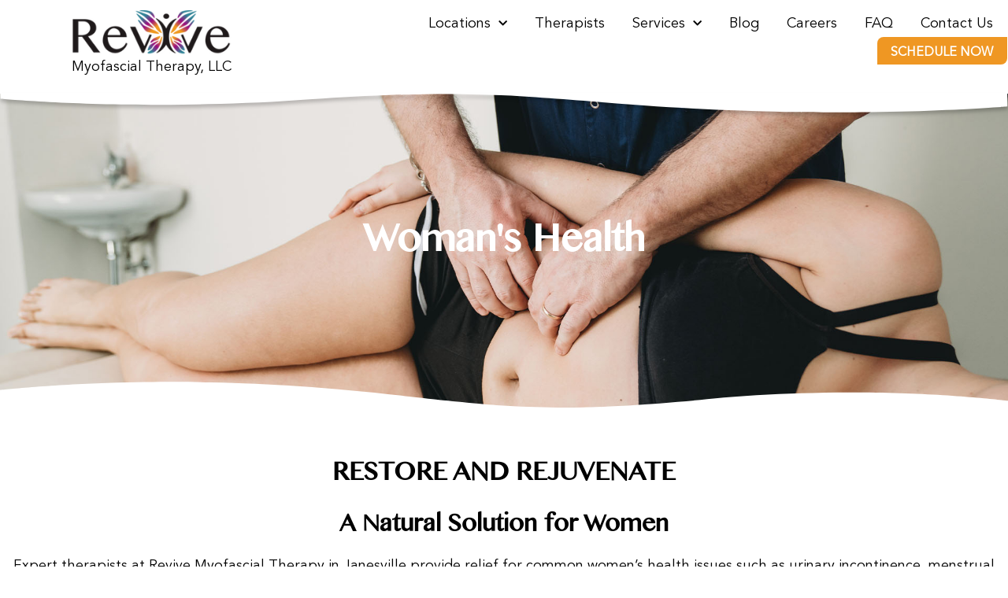

--- FILE ---
content_type: text/html; charset=UTF-8
request_url: https://revivemyofascialtherapy.com/myofascial-release/womens-health/
body_size: 18826
content:
<!doctype html>
<html lang="en-US">
<head>
	<meta charset="UTF-8">
		<meta name="viewport" content="width=device-width, initial-scale=1">
	<link rel="profile" href="http://gmpg.org/xfn/11">
	<meta name='robots' content='index, follow, max-image-preview:large, max-snippet:-1, max-video-preview:-1' />
	<style>img:is([sizes="auto" i], [sizes^="auto," i]) { contain-intrinsic-size: 3000px 1500px }</style>
	
	<!-- This site is optimized with the Yoast SEO plugin v26.8 - https://yoast.com/product/yoast-seo-wordpress/ -->
	<title>Myofascial Release for Woman | Revival Janesville WI</title>
	<meta name="description" content="Are you a woman who is looking to improve your health and well-being? If so, then myofascial therapy could be the answer. Learn more about this treatment in Janesville!" />
	<link rel="canonical" href="https://revivemyofascialtherapy.com/myofascial-release/womens-health/" />
	<meta property="og:locale" content="en_US" />
	<meta property="og:type" content="article" />
	<meta property="og:title" content="Myofascial Release for Woman | Revival Janesville WI" />
	<meta property="og:description" content="Are you a woman who is looking to improve your health and well-being? If so, then myofascial therapy could be the answer. Learn more about this treatment in Janesville!" />
	<meta property="og:url" content="https://revivemyofascialtherapy.com/myofascial-release/womens-health/" />
	<meta property="og:site_name" content="Revive Myofascial Therapy" />
	<meta property="article:publisher" content="https://www.facebook.com/revivemyofascialtherapy" />
	<meta property="article:modified_time" content="2025-07-11T00:56:51+00:00" />
	<meta property="og:image" content="https://revivemyofascialtherapy.com/wp-content/uploads/ac_assets/blox_line_diamond_seperator/revive-logo-seperator-big.png" />
	<meta name="twitter:card" content="summary_large_image" />
	<meta name="twitter:label1" content="Est. reading time" />
	<meta name="twitter:data1" content="3 minutes" />
	<script type="application/ld+json" class="yoast-schema-graph">{"@context":"https://schema.org","@graph":[{"@type":"WebPage","@id":"https://revivemyofascialtherapy.com/myofascial-release/womens-health/","url":"https://revivemyofascialtherapy.com/myofascial-release/womens-health/","name":"Myofascial Release for Woman | Revival Janesville WI","isPartOf":{"@id":"https://revivemyofascialtherapy.com/#website"},"primaryImageOfPage":{"@id":"https://revivemyofascialtherapy.com/myofascial-release/womens-health/#primaryimage"},"image":{"@id":"https://revivemyofascialtherapy.com/myofascial-release/womens-health/#primaryimage"},"thumbnailUrl":"https://revivemyofascialtherapy.com/wp-content/uploads/ac_assets/blox_line_diamond_seperator/revive-logo-seperator-big.png","datePublished":"2022-06-21T20:59:23+00:00","dateModified":"2025-07-11T00:56:51+00:00","description":"Are you a woman who is looking to improve your health and well-being? If so, then myofascial therapy could be the answer. Learn more about this treatment in Janesville!","breadcrumb":{"@id":"https://revivemyofascialtherapy.com/myofascial-release/womens-health/#breadcrumb"},"inLanguage":"en-US","potentialAction":[{"@type":"ReadAction","target":["https://revivemyofascialtherapy.com/myofascial-release/womens-health/"]}]},{"@type":"ImageObject","inLanguage":"en-US","@id":"https://revivemyofascialtherapy.com/myofascial-release/womens-health/#primaryimage","url":"https://revivemyofascialtherapy.com/wp-content/uploads/ac_assets/blox_line_diamond_seperator/revive-logo-seperator-big.png","contentUrl":"https://revivemyofascialtherapy.com/wp-content/uploads/ac_assets/blox_line_diamond_seperator/revive-logo-seperator-big.png"},{"@type":"BreadcrumbList","@id":"https://revivemyofascialtherapy.com/myofascial-release/womens-health/#breadcrumb","itemListElement":[{"@type":"ListItem","position":1,"name":"Home","item":"https://revivemyofascialtherapy.com/"},{"@type":"ListItem","position":2,"name":"Myofascial Release (Services)","item":"https://revivemyofascialtherapy.com/myofascial-release/"},{"@type":"ListItem","position":3,"name":"Womens Health"}]},{"@type":"WebSite","@id":"https://revivemyofascialtherapy.com/#website","url":"https://revivemyofascialtherapy.com/","name":"Revive Myofascial Therapy","description":"Best Myofascial Therapy in Janesville WI","publisher":{"@id":"https://revivemyofascialtherapy.com/#organization"},"alternateName":"Revive MFR","potentialAction":[{"@type":"SearchAction","target":{"@type":"EntryPoint","urlTemplate":"https://revivemyofascialtherapy.com/?s={search_term_string}"},"query-input":{"@type":"PropertyValueSpecification","valueRequired":true,"valueName":"search_term_string"}}],"inLanguage":"en-US"},{"@type":"Organization","@id":"https://revivemyofascialtherapy.com/#organization","name":"Revive Myofascial Therapy","alternateName":"Revive Myofascial Release","url":"https://revivemyofascialtherapy.com/","logo":{"@type":"ImageObject","inLanguage":"en-US","@id":"https://revivemyofascialtherapy.com/#/schema/logo/image/","url":"https://revivemyofascialtherapy.com/wp-content/uploads/2022/03/logo.png","contentUrl":"https://revivemyofascialtherapy.com/wp-content/uploads/2022/03/logo.png","width":424,"height":174,"caption":"Revive Myofascial Therapy"},"image":{"@id":"https://revivemyofascialtherapy.com/#/schema/logo/image/"},"sameAs":["https://www.facebook.com/revivemyofascialtherapy"]}]}</script>
	<!-- / Yoast SEO plugin. -->


         <!-- SINGLE GTM CONTAINER -->
          <script>(function(w,d,s,l,i){w[l]=w[l]||[];w[l].push({'gtm.start':
            new Date().getTime(),event:'gtm.js'});var f=d.getElementsByTagName(s)[0],
            j=d.createElement(s),dl=l!='dataLayer'?'&l='+l:'';j.async=true;j.src=
            'https://www.googletagmanager.com/gtm.js?id='+i+dl;f.parentNode.insertBefore(j,f);
            })(window,document,'script','dataLayer','GTM-KXFV9P4D');
          </script>
          <!-- END SINGLE GTM CONTAINER Love -->
                                        
          <link rel="alternate" type="application/rss+xml" title="Revive Myofascial Therapy &raquo; Feed" href="https://revivemyofascialtherapy.com/feed/" />
<link rel="alternate" type="application/rss+xml" title="Revive Myofascial Therapy &raquo; Comments Feed" href="https://revivemyofascialtherapy.com/comments/feed/" />
<script>
window._wpemojiSettings = {"baseUrl":"https:\/\/s.w.org\/images\/core\/emoji\/16.0.1\/72x72\/","ext":".png","svgUrl":"https:\/\/s.w.org\/images\/core\/emoji\/16.0.1\/svg\/","svgExt":".svg","source":{"concatemoji":"https:\/\/revivemyofascialtherapy.com\/wp-includes\/js\/wp-emoji-release.min.js?ver=6.8.3"}};
/*! This file is auto-generated */
!function(s,n){var o,i,e;function c(e){try{var t={supportTests:e,timestamp:(new Date).valueOf()};sessionStorage.setItem(o,JSON.stringify(t))}catch(e){}}function p(e,t,n){e.clearRect(0,0,e.canvas.width,e.canvas.height),e.fillText(t,0,0);var t=new Uint32Array(e.getImageData(0,0,e.canvas.width,e.canvas.height).data),a=(e.clearRect(0,0,e.canvas.width,e.canvas.height),e.fillText(n,0,0),new Uint32Array(e.getImageData(0,0,e.canvas.width,e.canvas.height).data));return t.every(function(e,t){return e===a[t]})}function u(e,t){e.clearRect(0,0,e.canvas.width,e.canvas.height),e.fillText(t,0,0);for(var n=e.getImageData(16,16,1,1),a=0;a<n.data.length;a++)if(0!==n.data[a])return!1;return!0}function f(e,t,n,a){switch(t){case"flag":return n(e,"\ud83c\udff3\ufe0f\u200d\u26a7\ufe0f","\ud83c\udff3\ufe0f\u200b\u26a7\ufe0f")?!1:!n(e,"\ud83c\udde8\ud83c\uddf6","\ud83c\udde8\u200b\ud83c\uddf6")&&!n(e,"\ud83c\udff4\udb40\udc67\udb40\udc62\udb40\udc65\udb40\udc6e\udb40\udc67\udb40\udc7f","\ud83c\udff4\u200b\udb40\udc67\u200b\udb40\udc62\u200b\udb40\udc65\u200b\udb40\udc6e\u200b\udb40\udc67\u200b\udb40\udc7f");case"emoji":return!a(e,"\ud83e\udedf")}return!1}function g(e,t,n,a){var r="undefined"!=typeof WorkerGlobalScope&&self instanceof WorkerGlobalScope?new OffscreenCanvas(300,150):s.createElement("canvas"),o=r.getContext("2d",{willReadFrequently:!0}),i=(o.textBaseline="top",o.font="600 32px Arial",{});return e.forEach(function(e){i[e]=t(o,e,n,a)}),i}function t(e){var t=s.createElement("script");t.src=e,t.defer=!0,s.head.appendChild(t)}"undefined"!=typeof Promise&&(o="wpEmojiSettingsSupports",i=["flag","emoji"],n.supports={everything:!0,everythingExceptFlag:!0},e=new Promise(function(e){s.addEventListener("DOMContentLoaded",e,{once:!0})}),new Promise(function(t){var n=function(){try{var e=JSON.parse(sessionStorage.getItem(o));if("object"==typeof e&&"number"==typeof e.timestamp&&(new Date).valueOf()<e.timestamp+604800&&"object"==typeof e.supportTests)return e.supportTests}catch(e){}return null}();if(!n){if("undefined"!=typeof Worker&&"undefined"!=typeof OffscreenCanvas&&"undefined"!=typeof URL&&URL.createObjectURL&&"undefined"!=typeof Blob)try{var e="postMessage("+g.toString()+"("+[JSON.stringify(i),f.toString(),p.toString(),u.toString()].join(",")+"));",a=new Blob([e],{type:"text/javascript"}),r=new Worker(URL.createObjectURL(a),{name:"wpTestEmojiSupports"});return void(r.onmessage=function(e){c(n=e.data),r.terminate(),t(n)})}catch(e){}c(n=g(i,f,p,u))}t(n)}).then(function(e){for(var t in e)n.supports[t]=e[t],n.supports.everything=n.supports.everything&&n.supports[t],"flag"!==t&&(n.supports.everythingExceptFlag=n.supports.everythingExceptFlag&&n.supports[t]);n.supports.everythingExceptFlag=n.supports.everythingExceptFlag&&!n.supports.flag,n.DOMReady=!1,n.readyCallback=function(){n.DOMReady=!0}}).then(function(){return e}).then(function(){var e;n.supports.everything||(n.readyCallback(),(e=n.source||{}).concatemoji?t(e.concatemoji):e.wpemoji&&e.twemoji&&(t(e.twemoji),t(e.wpemoji)))}))}((window,document),window._wpemojiSettings);
</script>
<style id='wp-emoji-styles-inline-css'>

	img.wp-smiley, img.emoji {
		display: inline !important;
		border: none !important;
		box-shadow: none !important;
		height: 1em !important;
		width: 1em !important;
		margin: 0 0.07em !important;
		vertical-align: -0.1em !important;
		background: none !important;
		padding: 0 !important;
	}
</style>
<style id='global-styles-inline-css'>
:root{--wp--preset--aspect-ratio--square: 1;--wp--preset--aspect-ratio--4-3: 4/3;--wp--preset--aspect-ratio--3-4: 3/4;--wp--preset--aspect-ratio--3-2: 3/2;--wp--preset--aspect-ratio--2-3: 2/3;--wp--preset--aspect-ratio--16-9: 16/9;--wp--preset--aspect-ratio--9-16: 9/16;--wp--preset--color--black: #000000;--wp--preset--color--cyan-bluish-gray: #abb8c3;--wp--preset--color--white: #ffffff;--wp--preset--color--pale-pink: #f78da7;--wp--preset--color--vivid-red: #cf2e2e;--wp--preset--color--luminous-vivid-orange: #ff6900;--wp--preset--color--luminous-vivid-amber: #fcb900;--wp--preset--color--light-green-cyan: #7bdcb5;--wp--preset--color--vivid-green-cyan: #00d084;--wp--preset--color--pale-cyan-blue: #8ed1fc;--wp--preset--color--vivid-cyan-blue: #0693e3;--wp--preset--color--vivid-purple: #9b51e0;--wp--preset--gradient--vivid-cyan-blue-to-vivid-purple: linear-gradient(135deg,rgba(6,147,227,1) 0%,rgb(155,81,224) 100%);--wp--preset--gradient--light-green-cyan-to-vivid-green-cyan: linear-gradient(135deg,rgb(122,220,180) 0%,rgb(0,208,130) 100%);--wp--preset--gradient--luminous-vivid-amber-to-luminous-vivid-orange: linear-gradient(135deg,rgba(252,185,0,1) 0%,rgba(255,105,0,1) 100%);--wp--preset--gradient--luminous-vivid-orange-to-vivid-red: linear-gradient(135deg,rgba(255,105,0,1) 0%,rgb(207,46,46) 100%);--wp--preset--gradient--very-light-gray-to-cyan-bluish-gray: linear-gradient(135deg,rgb(238,238,238) 0%,rgb(169,184,195) 100%);--wp--preset--gradient--cool-to-warm-spectrum: linear-gradient(135deg,rgb(74,234,220) 0%,rgb(151,120,209) 20%,rgb(207,42,186) 40%,rgb(238,44,130) 60%,rgb(251,105,98) 80%,rgb(254,248,76) 100%);--wp--preset--gradient--blush-light-purple: linear-gradient(135deg,rgb(255,206,236) 0%,rgb(152,150,240) 100%);--wp--preset--gradient--blush-bordeaux: linear-gradient(135deg,rgb(254,205,165) 0%,rgb(254,45,45) 50%,rgb(107,0,62) 100%);--wp--preset--gradient--luminous-dusk: linear-gradient(135deg,rgb(255,203,112) 0%,rgb(199,81,192) 50%,rgb(65,88,208) 100%);--wp--preset--gradient--pale-ocean: linear-gradient(135deg,rgb(255,245,203) 0%,rgb(182,227,212) 50%,rgb(51,167,181) 100%);--wp--preset--gradient--electric-grass: linear-gradient(135deg,rgb(202,248,128) 0%,rgb(113,206,126) 100%);--wp--preset--gradient--midnight: linear-gradient(135deg,rgb(2,3,129) 0%,rgb(40,116,252) 100%);--wp--preset--font-size--small: 13px;--wp--preset--font-size--medium: 20px;--wp--preset--font-size--large: 36px;--wp--preset--font-size--x-large: 42px;--wp--preset--spacing--20: 0.44rem;--wp--preset--spacing--30: 0.67rem;--wp--preset--spacing--40: 1rem;--wp--preset--spacing--50: 1.5rem;--wp--preset--spacing--60: 2.25rem;--wp--preset--spacing--70: 3.38rem;--wp--preset--spacing--80: 5.06rem;--wp--preset--shadow--natural: 6px 6px 9px rgba(0, 0, 0, 0.2);--wp--preset--shadow--deep: 12px 12px 50px rgba(0, 0, 0, 0.4);--wp--preset--shadow--sharp: 6px 6px 0px rgba(0, 0, 0, 0.2);--wp--preset--shadow--outlined: 6px 6px 0px -3px rgba(255, 255, 255, 1), 6px 6px rgba(0, 0, 0, 1);--wp--preset--shadow--crisp: 6px 6px 0px rgba(0, 0, 0, 1);}:root { --wp--style--global--content-size: 800px;--wp--style--global--wide-size: 1200px; }:where(body) { margin: 0; }.wp-site-blocks > .alignleft { float: left; margin-right: 2em; }.wp-site-blocks > .alignright { float: right; margin-left: 2em; }.wp-site-blocks > .aligncenter { justify-content: center; margin-left: auto; margin-right: auto; }:where(.wp-site-blocks) > * { margin-block-start: 24px; margin-block-end: 0; }:where(.wp-site-blocks) > :first-child { margin-block-start: 0; }:where(.wp-site-blocks) > :last-child { margin-block-end: 0; }:root { --wp--style--block-gap: 24px; }:root :where(.is-layout-flow) > :first-child{margin-block-start: 0;}:root :where(.is-layout-flow) > :last-child{margin-block-end: 0;}:root :where(.is-layout-flow) > *{margin-block-start: 24px;margin-block-end: 0;}:root :where(.is-layout-constrained) > :first-child{margin-block-start: 0;}:root :where(.is-layout-constrained) > :last-child{margin-block-end: 0;}:root :where(.is-layout-constrained) > *{margin-block-start: 24px;margin-block-end: 0;}:root :where(.is-layout-flex){gap: 24px;}:root :where(.is-layout-grid){gap: 24px;}.is-layout-flow > .alignleft{float: left;margin-inline-start: 0;margin-inline-end: 2em;}.is-layout-flow > .alignright{float: right;margin-inline-start: 2em;margin-inline-end: 0;}.is-layout-flow > .aligncenter{margin-left: auto !important;margin-right: auto !important;}.is-layout-constrained > .alignleft{float: left;margin-inline-start: 0;margin-inline-end: 2em;}.is-layout-constrained > .alignright{float: right;margin-inline-start: 2em;margin-inline-end: 0;}.is-layout-constrained > .aligncenter{margin-left: auto !important;margin-right: auto !important;}.is-layout-constrained > :where(:not(.alignleft):not(.alignright):not(.alignfull)){max-width: var(--wp--style--global--content-size);margin-left: auto !important;margin-right: auto !important;}.is-layout-constrained > .alignwide{max-width: var(--wp--style--global--wide-size);}body .is-layout-flex{display: flex;}.is-layout-flex{flex-wrap: wrap;align-items: center;}.is-layout-flex > :is(*, div){margin: 0;}body .is-layout-grid{display: grid;}.is-layout-grid > :is(*, div){margin: 0;}body{padding-top: 0px;padding-right: 0px;padding-bottom: 0px;padding-left: 0px;}a:where(:not(.wp-element-button)){text-decoration: underline;}:root :where(.wp-element-button, .wp-block-button__link){background-color: #32373c;border-width: 0;color: #fff;font-family: inherit;font-size: inherit;line-height: inherit;padding: calc(0.667em + 2px) calc(1.333em + 2px);text-decoration: none;}.has-black-color{color: var(--wp--preset--color--black) !important;}.has-cyan-bluish-gray-color{color: var(--wp--preset--color--cyan-bluish-gray) !important;}.has-white-color{color: var(--wp--preset--color--white) !important;}.has-pale-pink-color{color: var(--wp--preset--color--pale-pink) !important;}.has-vivid-red-color{color: var(--wp--preset--color--vivid-red) !important;}.has-luminous-vivid-orange-color{color: var(--wp--preset--color--luminous-vivid-orange) !important;}.has-luminous-vivid-amber-color{color: var(--wp--preset--color--luminous-vivid-amber) !important;}.has-light-green-cyan-color{color: var(--wp--preset--color--light-green-cyan) !important;}.has-vivid-green-cyan-color{color: var(--wp--preset--color--vivid-green-cyan) !important;}.has-pale-cyan-blue-color{color: var(--wp--preset--color--pale-cyan-blue) !important;}.has-vivid-cyan-blue-color{color: var(--wp--preset--color--vivid-cyan-blue) !important;}.has-vivid-purple-color{color: var(--wp--preset--color--vivid-purple) !important;}.has-black-background-color{background-color: var(--wp--preset--color--black) !important;}.has-cyan-bluish-gray-background-color{background-color: var(--wp--preset--color--cyan-bluish-gray) !important;}.has-white-background-color{background-color: var(--wp--preset--color--white) !important;}.has-pale-pink-background-color{background-color: var(--wp--preset--color--pale-pink) !important;}.has-vivid-red-background-color{background-color: var(--wp--preset--color--vivid-red) !important;}.has-luminous-vivid-orange-background-color{background-color: var(--wp--preset--color--luminous-vivid-orange) !important;}.has-luminous-vivid-amber-background-color{background-color: var(--wp--preset--color--luminous-vivid-amber) !important;}.has-light-green-cyan-background-color{background-color: var(--wp--preset--color--light-green-cyan) !important;}.has-vivid-green-cyan-background-color{background-color: var(--wp--preset--color--vivid-green-cyan) !important;}.has-pale-cyan-blue-background-color{background-color: var(--wp--preset--color--pale-cyan-blue) !important;}.has-vivid-cyan-blue-background-color{background-color: var(--wp--preset--color--vivid-cyan-blue) !important;}.has-vivid-purple-background-color{background-color: var(--wp--preset--color--vivid-purple) !important;}.has-black-border-color{border-color: var(--wp--preset--color--black) !important;}.has-cyan-bluish-gray-border-color{border-color: var(--wp--preset--color--cyan-bluish-gray) !important;}.has-white-border-color{border-color: var(--wp--preset--color--white) !important;}.has-pale-pink-border-color{border-color: var(--wp--preset--color--pale-pink) !important;}.has-vivid-red-border-color{border-color: var(--wp--preset--color--vivid-red) !important;}.has-luminous-vivid-orange-border-color{border-color: var(--wp--preset--color--luminous-vivid-orange) !important;}.has-luminous-vivid-amber-border-color{border-color: var(--wp--preset--color--luminous-vivid-amber) !important;}.has-light-green-cyan-border-color{border-color: var(--wp--preset--color--light-green-cyan) !important;}.has-vivid-green-cyan-border-color{border-color: var(--wp--preset--color--vivid-green-cyan) !important;}.has-pale-cyan-blue-border-color{border-color: var(--wp--preset--color--pale-cyan-blue) !important;}.has-vivid-cyan-blue-border-color{border-color: var(--wp--preset--color--vivid-cyan-blue) !important;}.has-vivid-purple-border-color{border-color: var(--wp--preset--color--vivid-purple) !important;}.has-vivid-cyan-blue-to-vivid-purple-gradient-background{background: var(--wp--preset--gradient--vivid-cyan-blue-to-vivid-purple) !important;}.has-light-green-cyan-to-vivid-green-cyan-gradient-background{background: var(--wp--preset--gradient--light-green-cyan-to-vivid-green-cyan) !important;}.has-luminous-vivid-amber-to-luminous-vivid-orange-gradient-background{background: var(--wp--preset--gradient--luminous-vivid-amber-to-luminous-vivid-orange) !important;}.has-luminous-vivid-orange-to-vivid-red-gradient-background{background: var(--wp--preset--gradient--luminous-vivid-orange-to-vivid-red) !important;}.has-very-light-gray-to-cyan-bluish-gray-gradient-background{background: var(--wp--preset--gradient--very-light-gray-to-cyan-bluish-gray) !important;}.has-cool-to-warm-spectrum-gradient-background{background: var(--wp--preset--gradient--cool-to-warm-spectrum) !important;}.has-blush-light-purple-gradient-background{background: var(--wp--preset--gradient--blush-light-purple) !important;}.has-blush-bordeaux-gradient-background{background: var(--wp--preset--gradient--blush-bordeaux) !important;}.has-luminous-dusk-gradient-background{background: var(--wp--preset--gradient--luminous-dusk) !important;}.has-pale-ocean-gradient-background{background: var(--wp--preset--gradient--pale-ocean) !important;}.has-electric-grass-gradient-background{background: var(--wp--preset--gradient--electric-grass) !important;}.has-midnight-gradient-background{background: var(--wp--preset--gradient--midnight) !important;}.has-small-font-size{font-size: var(--wp--preset--font-size--small) !important;}.has-medium-font-size{font-size: var(--wp--preset--font-size--medium) !important;}.has-large-font-size{font-size: var(--wp--preset--font-size--large) !important;}.has-x-large-font-size{font-size: var(--wp--preset--font-size--x-large) !important;}
:root :where(.wp-block-pullquote){font-size: 1.5em;line-height: 1.6;}
</style>
<link rel='stylesheet' id='wp-components-css' href='https://revivemyofascialtherapy.com/wp-includes/css/dist/components/style.min.css?ver=6.8.3' media='all' />
<link rel='stylesheet' id='godaddy-styles-css' href='https://revivemyofascialtherapy.com/wp-content/mu-plugins/vendor/wpex/godaddy-launch/includes/Dependencies/GoDaddy/Styles/build/latest.css?ver=2.0.2' media='all' />
<link rel='stylesheet' id='hello-elementor-css' href='https://revivemyofascialtherapy.com/wp-content/themes/hello-elementor/assets/css/reset.css?ver=3.4.6' media='all' />
<link rel='stylesheet' id='hello-elementor-theme-style-css' href='https://revivemyofascialtherapy.com/wp-content/themes/hello-elementor/assets/css/theme.css?ver=3.4.6' media='all' />
<link rel='stylesheet' id='hello-elementor-header-footer-css' href='https://revivemyofascialtherapy.com/wp-content/themes/hello-elementor/assets/css/header-footer.css?ver=3.4.6' media='all' />
<link rel='stylesheet' id='elementor-frontend-css' href='https://revivemyofascialtherapy.com/wp-content/uploads/elementor/css/custom-frontend.min.css?ver=1769747190' media='all' />
<link rel='stylesheet' id='elementor-post-622-css' href='https://revivemyofascialtherapy.com/wp-content/uploads/elementor/css/post-622.css?ver=1769747191' media='all' />
<link rel='stylesheet' id='e-shapes-css' href='https://revivemyofascialtherapy.com/wp-content/plugins/elementor/assets/css/conditionals/shapes.min.css?ver=3.34.4' media='all' />
<link rel='stylesheet' id='e-sticky-css' href='https://revivemyofascialtherapy.com/wp-content/plugins/elementor-pro/assets/css/modules/sticky.min.css?ver=3.34.4' media='all' />
<link rel='stylesheet' id='widget-image-css' href='https://revivemyofascialtherapy.com/wp-content/plugins/elementor/assets/css/widget-image.min.css?ver=3.34.4' media='all' />
<link rel='stylesheet' id='widget-nav-menu-css' href='https://revivemyofascialtherapy.com/wp-content/uploads/elementor/css/custom-pro-widget-nav-menu.min.css?ver=1769747191' media='all' />
<link rel='stylesheet' id='widget-social-icons-css' href='https://revivemyofascialtherapy.com/wp-content/plugins/elementor/assets/css/widget-social-icons.min.css?ver=3.34.4' media='all' />
<link rel='stylesheet' id='e-apple-webkit-css' href='https://revivemyofascialtherapy.com/wp-content/uploads/elementor/css/custom-apple-webkit.min.css?ver=1769747190' media='all' />
<link rel='stylesheet' id='widget-heading-css' href='https://revivemyofascialtherapy.com/wp-content/plugins/elementor/assets/css/widget-heading.min.css?ver=3.34.4' media='all' />
<link rel='stylesheet' id='widget-divider-css' href='https://revivemyofascialtherapy.com/wp-content/plugins/elementor/assets/css/widget-divider.min.css?ver=3.34.4' media='all' />
<link rel='stylesheet' id='elementor-icons-css' href='https://revivemyofascialtherapy.com/wp-content/plugins/elementor/assets/lib/eicons/css/elementor-icons.min.css?ver=5.46.0' media='all' />
<link rel='stylesheet' id='widget-image-box-css' href='https://revivemyofascialtherapy.com/wp-content/uploads/elementor/css/custom-widget-image-box.min.css?ver=1769747190' media='all' />
<link rel='stylesheet' id='elementor-post-779-css' href='https://revivemyofascialtherapy.com/wp-content/uploads/elementor/css/post-779.css?ver=1769788884' media='all' />
<link rel='stylesheet' id='elementor-post-1437-css' href='https://revivemyofascialtherapy.com/wp-content/uploads/elementor/css/post-1437.css?ver=1769747191' media='all' />
<link rel='stylesheet' id='elementor-post-782-css' href='https://revivemyofascialtherapy.com/wp-content/uploads/elementor/css/post-782.css?ver=1769747192' media='all' />
<link rel='stylesheet' id='corestylecss-css' href='https://revivemyofascialtherapy.com/wp-content/themes/flex-project-child/style.css?ver=6.8.3' media='all' />
<link rel='stylesheet' id='bootstrap4-css' href='https://revivemyofascialtherapy.com/wp-content/themes/flex-project-child/assets/vendor/bootstrap4/css/bootstrap.css?ver=6.8.3' media='all' />
<link rel='stylesheet' id='fa5-b-css-css' href='https://revivemyofascialtherapy.com/wp-content/themes/flex-project-child/assets/vendor/fontawesome5/css/brands.min.css?ver=6.8.3' media='all' />
<link rel='stylesheet' id='maincss-css' href='https://revivemyofascialtherapy.com/wp-content/themes/flex-project-child/assets/css/main.css?ver=6.8.3' media='all' />
<link rel='stylesheet' id='map-custom-custom-1-css' href='https://revivemyofascialtherapy.com/wp-content/themes/flex-project-child/assets/css/custom-1.css?ver=6.8.3' media='all' />
<link rel='stylesheet' id='elementor-gf-local-ibmplexsans-css' href='https://revivemyofascialtherapy.com/wp-content/uploads/elementor/google-fonts/css/ibmplexsans.css?ver=1755539267' media='all' />
<link rel='stylesheet' id='elementor-icons-shared-0-css' href='https://revivemyofascialtherapy.com/wp-content/plugins/elementor/assets/lib/font-awesome/css/fontawesome.min.css?ver=5.15.3' media='all' />
<link rel='stylesheet' id='elementor-icons-fa-solid-css' href='https://revivemyofascialtherapy.com/wp-content/plugins/elementor/assets/lib/font-awesome/css/solid.min.css?ver=5.15.3' media='all' />
<link rel='stylesheet' id='elementor-icons-fa-brands-css' href='https://revivemyofascialtherapy.com/wp-content/plugins/elementor/assets/lib/font-awesome/css/brands.min.css?ver=5.15.3' media='all' />
<script src="https://revivemyofascialtherapy.com/wp-includes/js/jquery/jquery.min.js?ver=3.7.1" id="jquery-core-js"></script>
<script src="https://revivemyofascialtherapy.com/wp-includes/js/jquery/jquery-migrate.min.js?ver=3.4.1" id="jquery-migrate-js"></script>
<script src="https://revivemyofascialtherapy.com/wp-content/themes/flex-project-child/assets/vendor/bootstrap4/js/bootstrap.bundle.min.js?ver=6.8.3" id="bootstrap4js-js"></script>
<script src="https://revivemyofascialtherapy.com/wp-content/themes/flex-project-child/assets/js/main.js?ver=6.8.3" id="main-js-js"></script>
<link rel="https://api.w.org/" href="https://revivemyofascialtherapy.com/wp-json/" /><link rel="alternate" title="JSON" type="application/json" href="https://revivemyofascialtherapy.com/wp-json/wp/v2/pages/779" /><link rel="EditURI" type="application/rsd+xml" title="RSD" href="https://revivemyofascialtherapy.com/xmlrpc.php?rsd" />

<link rel='shortlink' href='https://revivemyofascialtherapy.com/?p=779' />
<link rel="alternate" title="oEmbed (JSON)" type="application/json+oembed" href="https://revivemyofascialtherapy.com/wp-json/oembed/1.0/embed?url=https%3A%2F%2Frevivemyofascialtherapy.com%2Fmyofascial-release%2Fwomens-health%2F" />
<link rel="alternate" title="oEmbed (XML)" type="text/xml+oembed" href="https://revivemyofascialtherapy.com/wp-json/oembed/1.0/embed?url=https%3A%2F%2Frevivemyofascialtherapy.com%2Fmyofascial-release%2Fwomens-health%2F&#038;format=xml" />

         
<link rel="shortcut icon" type="image/png" href="https://revivemyofascialtherapy.com/wp-content/uploads/2022/03/favicon-e1646152978381.png" />    

            
<!-- START GEO META -->
                      <meta name="geo.region" content="US-WI" />
                                     <meta name="geo.placename" content="Janesville," />
                                 <meta name="geo.position" content="42.702626386249506;-88.97502750795023" />
          <meta name="ICBM" content="42.702626386249506, -88.97502750795023" />
                                <meta name="copyright" content="Revive Myofascial Therapy" />
                       <!-- END GEO META -->
            

                   <!-- START HEADER CODE -->
           <meta name="google-site-verification" content="thpTXMww6rC5m2jZHz817NvfSguPkobrqHehR-9IZnw" />
<!-- <script type="application/ld+json">
{
"@context": "https://schema.org",
      "@type": "LocalBusiness",
      "image":"https://revivemyofascialtherapy.com/wp-content/uploads/2022/03/logo.png",
  
      "@id": "https://revivemyofascialtherapy.com/",
      "name": "Revive Myofascial Therapy, LLC",
      "address": {
        "@type": "PostalAddress",
        "streetAddress": "1353 Excalibur Dr Ste 100",
        "addressLocality": "Janesville",
        "addressRegion": "WI",
        "postalCode": "53546",
        "addressCountry": "US"
      },
	  "url": " https://revivemyofascialtherapy.com/",
      "telephone": "+16084494815"
}
</script>
-->

<style>
body {
overflow-x:hidden;
}
</style>
 
           <!-- END HEADER CODE -->
                    
     			<style>
				.e-con.e-parent:nth-of-type(n+4):not(.e-lazyloaded):not(.e-no-lazyload),
				.e-con.e-parent:nth-of-type(n+4):not(.e-lazyloaded):not(.e-no-lazyload) * {
					background-image: none !important;
				}
				@media screen and (max-height: 1024px) {
					.e-con.e-parent:nth-of-type(n+3):not(.e-lazyloaded):not(.e-no-lazyload),
					.e-con.e-parent:nth-of-type(n+3):not(.e-lazyloaded):not(.e-no-lazyload) * {
						background-image: none !important;
					}
				}
				@media screen and (max-height: 640px) {
					.e-con.e-parent:nth-of-type(n+2):not(.e-lazyloaded):not(.e-no-lazyload),
					.e-con.e-parent:nth-of-type(n+2):not(.e-lazyloaded):not(.e-no-lazyload) * {
						background-image: none !important;
					}
				}
			</style>
			<link rel="icon" href="https://revivemyofascialtherapy.com/wp-content/uploads/2025/04/cropped-butteryfly-32x32.png" sizes="32x32" />
<link rel="icon" href="https://revivemyofascialtherapy.com/wp-content/uploads/2025/04/cropped-butteryfly-192x192.png" sizes="192x192" />
<link rel="apple-touch-icon" href="https://revivemyofascialtherapy.com/wp-content/uploads/2025/04/cropped-butteryfly-180x180.png" />
<meta name="msapplication-TileImage" content="https://revivemyofascialtherapy.com/wp-content/uploads/2025/04/cropped-butteryfly-270x270.png" />
		<style id="wp-custom-css">
			a.heateor_sss_button_print span {
    background: #738a8d !important;
    display: flex !important;
    align-items: center;
    justify-content: center;
}
a.heateor_sss_button_print span svg {
    width: 32px;
}
.heateor_sss_email span {
    background: #848484 !important;
}
.heateor_sss_more span {
    background: #ff6550 !important;
}
.heateorSssPushIn,
.heateorSssPullOut {
    background: transparent !important;
}
.heateorSssPushIn:after,
.heateorSssPullOut:after {
    content: ' ' ;
    width: 15px;
    height: 15px;    
    display: block;
}
.heateorSssPushIn:after{
    border-left: 10px solid #848484;
    border-top: 10px solid transparent;
    border-bottom: 10px solid transparent;
}
.heateorSssPullOut:after {
    border-right: 10px solid #848484;
    border-top: 10px solid transparent;
    border-bottom: 10px solid transparent;
}
p a.alertbtn { color: #000; background: #ef9723; padding: 10px; line-height: 50px; border-radius: 8px 0 8px 0;}		</style>
		</head>
<body class="wp-singular page-template-default page page-id-779 page-child parent-pageid-852 wp-embed-responsive wp-theme-hello-elementor wp-child-theme-flex-project-child hello-elementor-default tagsite- elementor-default elementor-kit-622 elementor-page elementor-page-779">
    <div style="display:none;"></div>



                    <!-- SINGLE GTM CONTAINER (noscript) --> 
          <noscript><iframe src="https://www.googletagmanager.com/ns.html?id=GTM-KXFV9P4D"
            height="0" width="0" style="display:none;visibility:hidden"></iframe></noscript>
          <!-- END SINGLE GTM CONTAINER (noscript) -->
                                     
     		<header data-elementor-type="header" data-elementor-id="1437" class="elementor elementor-1437 elementor-location-header" data-elementor-post-type="elementor_library">
			<header class="elementor-element elementor-element-1746497 sticky-header e-con-full e-flex e-con e-parent" data-id="1746497" data-element_type="container" data-settings="{&quot;shape_divider_bottom&quot;:&quot;waves&quot;,&quot;sticky&quot;:&quot;top&quot;,&quot;sticky_on&quot;:[&quot;desktop&quot;,&quot;tablet&quot;],&quot;sticky_effects_offset&quot;:90,&quot;animation&quot;:&quot;none&quot;,&quot;sticky_offset&quot;:0,&quot;sticky_anchor_link_offset&quot;:0}">
				<div class="elementor-shape elementor-shape-bottom" aria-hidden="true" data-negative="false">
			<svg xmlns="http://www.w3.org/2000/svg" viewBox="0 0 1000 100" preserveAspectRatio="none">
	<path class="elementor-shape-fill" d="M421.9,6.5c22.6-2.5,51.5,0.4,75.5,5.3c23.6,4.9,70.9,23.5,100.5,35.7c75.8,32.2,133.7,44.5,192.6,49.7
	c23.6,2.1,48.7,3.5,103.4-2.5c54.7-6,106.2-25.6,106.2-25.6V0H0v30.3c0,0,72,32.6,158.4,30.5c39.2-0.7,92.8-6.7,134-22.4
	c21.2-8.1,52.2-18.2,79.7-24.2C399.3,7.9,411.6,7.5,421.9,6.5z"/>
</svg>		</div>
				</header>
				<header class="elementor-section elementor-top-section elementor-element elementor-element-e6aa504 sticky-header elementor-section-height-min-height elementor-section-boxed elementor-section-height-default elementor-section-items-middle" data-id="e6aa504" data-element_type="section" data-settings="{&quot;background_background&quot;:&quot;classic&quot;,&quot;sticky&quot;:&quot;top&quot;,&quot;sticky_on&quot;:[&quot;desktop&quot;,&quot;tablet&quot;],&quot;sticky_effects_offset&quot;:90,&quot;animation&quot;:&quot;none&quot;,&quot;shape_divider_top&quot;:&quot;waves&quot;,&quot;sticky_offset&quot;:0,&quot;sticky_anchor_link_offset&quot;:0}">
					<div class="elementor-shape elementor-shape-top" aria-hidden="true" data-negative="false">
			<svg xmlns="http://www.w3.org/2000/svg" viewBox="0 0 1000 100" preserveAspectRatio="none">
	<path class="elementor-shape-fill" d="M421.9,6.5c22.6-2.5,51.5,0.4,75.5,5.3c23.6,4.9,70.9,23.5,100.5,35.7c75.8,32.2,133.7,44.5,192.6,49.7
	c23.6,2.1,48.7,3.5,103.4-2.5c54.7-6,106.2-25.6,106.2-25.6V0H0v30.3c0,0,72,32.6,158.4,30.5c39.2-0.7,92.8-6.7,134-22.4
	c21.2-8.1,52.2-18.2,79.7-24.2C399.3,7.9,411.6,7.5,421.9,6.5z"/>
</svg>		</div>
					<div class="elementor-container elementor-column-gap-no">
					<div class="elementor-column elementor-col-33 elementor-top-column elementor-element elementor-element-22fe538 main_header_logo_col" data-id="22fe538" data-element_type="column">
			<div class="elementor-widget-wrap elementor-element-populated">
						<div class="elementor-element elementor-element-586a2f3 logo elementor-widget elementor-widget-image" data-id="586a2f3" data-element_type="widget" data-widget_type="image.default">
				<div class="elementor-widget-container">
																<a href="https://revivemyofascialtherapy.com">
							<img src="https://revivemyofascialtherapy.com/wp-content/uploads/2022/06/rsz_1rsz_logo_1.png" title="" alt="" loading="lazy" />								</a>
															</div>
				</div>
				<div class="elementor-element elementor-element-a7257db logo elementor-widget elementor-widget-text-editor" data-id="a7257db" data-element_type="widget" data-widget_type="text-editor.default">
				<div class="elementor-widget-container">
									<p>Myofascial Therapy, LLC</p>								</div>
				</div>
					</div>
		</div>
				<div class="elementor-column elementor-col-66 elementor-top-column elementor-element elementor-element-49baf36 header_main_menu_column" data-id="49baf36" data-element_type="column">
			<div class="elementor-widget-wrap elementor-element-populated">
						<div class="elementor-element elementor-element-6463a71 elementor-nav-menu__align-end elementor-nav-menu--stretch tnav-bottom elementor-nav-menu__text-align-center elementor-nav-menu--dropdown-tablet elementor-nav-menu--toggle elementor-nav-menu--burger elementor-widget elementor-widget-nav-menu" data-id="6463a71" data-element_type="widget" data-settings="{&quot;full_width&quot;:&quot;stretch&quot;,&quot;submenu_icon&quot;:{&quot;value&quot;:&quot;&lt;i class=\&quot;fas fa-chevron-down\&quot; aria-hidden=\&quot;true\&quot;&gt;&lt;\/i&gt;&quot;,&quot;library&quot;:&quot;fa-solid&quot;},&quot;layout&quot;:&quot;horizontal&quot;,&quot;toggle&quot;:&quot;burger&quot;}" data-widget_type="nav-menu.default">
				<div class="elementor-widget-container">
								<nav aria-label="Menu" class="elementor-nav-menu--main elementor-nav-menu__container elementor-nav-menu--layout-horizontal e--pointer-framed e--animation-fade">
				<ul id="menu-1-6463a71" class="elementor-nav-menu"><li class="menu-item menu-item-type-custom menu-item-object-custom menu-item-has-children menu-item-1632"><a class="elementor-item"><div class="menu_shortcode w-100" >Locations</div></a>
<ul class="sub-menu elementor-nav-menu--dropdown">
	<li class="menu-item menu-item-type-post_type menu-item-object-page menu-item-1630"><a href="https://revivemyofascialtherapy.com/beloit/" class="elementor-sub-item"><div class="menu_shortcode w-100" >Beloit</div></a></li>
	<li class="menu-item menu-item-type-post_type menu-item-object-page menu-item-1631"><a href="https://revivemyofascialtherapy.com/janesville/" class="elementor-sub-item"><div class="menu_shortcode w-100" >Janesville</div></a></li>
</ul>
</li>
<li class="menu-item menu-item-type-post_type menu-item-object-page menu-item-801"><a href="https://revivemyofascialtherapy.com/about-us/" class="elementor-item"><div class="menu_shortcode w-100" >Therapists</div></a></li>
<li class="menu-item menu-item-type-post_type menu-item-object-page current-page-ancestor current-menu-ancestor current-menu-parent current-page-parent current_page_parent current_page_ancestor menu-item-has-children menu-item-887"><a href="https://revivemyofascialtherapy.com/myofascial-release/" class="elementor-item"><div class="menu_shortcode w-100" >Services</div></a>
<ul class="sub-menu elementor-nav-menu--dropdown">
	<li class="menu-item menu-item-type-post_type menu-item-object-page current-menu-item page_item page-item-779 current_page_item menu-item-888"><a href="https://revivemyofascialtherapy.com/myofascial-release/womens-health/" aria-current="page" class="elementor-sub-item elementor-item-active"><div class="menu_shortcode w-100" >Womens Health</div></a></li>
	<li class="menu-item menu-item-type-post_type menu-item-object-page menu-item-1191"><a href="https://revivemyofascialtherapy.com/myofascial-release/fascial-facial/" class="elementor-sub-item"><div class="menu_shortcode w-100" >Fascial Facial</div></a></li>
	<li class="menu-item menu-item-type-post_type menu-item-object-page menu-item-1194"><a href="https://revivemyofascialtherapy.com/myofascial-release/oral/" class="elementor-sub-item"><div class="menu_shortcode w-100" >Oral</div></a></li>
	<li class="menu-item menu-item-type-post_type menu-item-object-page menu-item-1257"><a href="https://revivemyofascialtherapy.com/myofascial-release/sports-release/" class="elementor-sub-item"><div class="menu_shortcode w-100" >Sports Release</div></a></li>
	<li class="menu-item menu-item-type-post_type menu-item-object-page menu-item-1263"><a href="https://revivemyofascialtherapy.com/myofascial-release/pediatric-mfr/" class="elementor-sub-item"><div class="menu_shortcode w-100" >Pediatric MFR</div></a></li>
	<li class="menu-item menu-item-type-post_type menu-item-object-page menu-item-1397"><a href="https://revivemyofascialtherapy.com/myofascial-release/sparkle-mat/" class="elementor-sub-item"><div class="menu_shortcode w-100" >Sparkle Mat</div></a></li>
</ul>
</li>
<li class="menu-item menu-item-type-post_type menu-item-object-page menu-item-969"><a href="https://revivemyofascialtherapy.com/blog/" class="elementor-item"><div class="menu_shortcode w-100" >Blog</div></a></li>
<li class="menu-item menu-item-type-post_type menu-item-object-page menu-item-1336"><a href="https://revivemyofascialtherapy.com/careers/" class="elementor-item"><div class="menu_shortcode w-100" >Careers</div></a></li>
<li class="menu-item menu-item-type-post_type menu-item-object-page menu-item-1453"><a href="https://revivemyofascialtherapy.com/faq/" class="elementor-item"><div class="menu_shortcode w-100" >FAQ</div></a></li>
<li class="menu-item menu-item-type-post_type menu-item-object-page menu-item-1607"><a href="https://revivemyofascialtherapy.com/contact-us/" class="elementor-item"><div class="menu_shortcode w-100" >Contact Us</div></a></li>
<li class="scheduleBtn menu-item menu-item-type-custom menu-item-object-custom menu-item-230"><a target="_blank" href="https://app.acuityscheduling.com/schedule.php?owner=18563321" class="elementor-item"><div class="menu_shortcode w-100" >Schedule Now</div></a></li>
<li class="header_hoursoperation menu-item menu-item-type-custom menu-item-object-custom menu-item-has-children menu-item-905"><a href="#" class="elementor-item elementor-item-anchor"><div class="menu_shortcode w-100" >Hours of Operation</div></a>
<ul class="sub-menu elementor-nav-menu--dropdown">
	<li class="menu-item menu-item-type-custom menu-item-object-custom menu-item-906"><a href="#" class="elementor-sub-item elementor-item-anchor"><div class="menu_shortcode w-100" ><div class="d-flex justify-content-center mb-3 w-100 main_hours">
<table class="tag_hours_table table table-striped table-bordered table-sm">
  <tr>
    <td class="days tag_table_cell">
      Monday
    </td>
    <td>
                  <div class="time_wrapper">
         <span class="time_open">7:00AM</span>-<span class="time_close">8:00PM</span>
        </div>
                                  </td>
  </tr>
  <tr>
    <td class="days tag_table_cell">
      Tuesday
    </td>
    <td>
                  <div class="time_wrapper">
         <span class="time_open">7:00AM</span>-<span class="time_close">2:00PM</span>
        </div>
                                  </td>
  </tr>
  <tr>
    <td class="days tag_table_cell">
      Wednesday
    </td>
      <td>
                  <div class="time_wrapper">
         <span class="time_open">9:00AM</span>-<span class="time_close">2:00PM</span>
        </div>
                                  </td>
  </tr>
  <tr>
    <td class="days tag_table_cell">
      Thursday
    </td>
     <td>
                  <div class="time_wrapper">
         <span class="time_open">9:00AM</span>-<span class="time_close">3:00PM</span>
        </div>
                                  </td>
  </tr>
  <tr>
    <td class="days tag_table_cell">
      Friday
    </td>
     <td>
                  <div class="time_wrapper">
         <span class="time_open">9:00AM</span>-<span class="time_close">1:00PM</span>
        </div>
                                  </td>
  </tr>
  <tr>
    <td class="days tag_table_cell">
      Saturday
    </td>
      <td>
                  <div class="time_wrapper">
         <span class="time_open">8:00AM</span>-<span class="time_close">12:00PM</span>
        </div>
                                  </td>
  </tr>
  <tr>
    <td class="days tag_table_cell">
      Sunday
    </td>
       <td>
                        <div class="close_all">Closed</div>
          </td>
  </tr>
</table>

  </div></div></a></li>
</ul>
</li>
</ul>			</nav>
					<div class="elementor-menu-toggle" role="button" tabindex="0" aria-label="Menu Toggle" aria-expanded="false">
			<i aria-hidden="true" role="presentation" class="elementor-menu-toggle__icon--open eicon-menu-bar"></i><i aria-hidden="true" role="presentation" class="elementor-menu-toggle__icon--close eicon-close"></i>		</div>
					<nav class="elementor-nav-menu--dropdown elementor-nav-menu__container" aria-hidden="true">
				<ul id="menu-2-6463a71" class="elementor-nav-menu"><li class="menu-item menu-item-type-custom menu-item-object-custom menu-item-has-children menu-item-1632"><a class="elementor-item" tabindex="-1"><div class="menu_shortcode w-100" >Locations</div></a>
<ul class="sub-menu elementor-nav-menu--dropdown">
	<li class="menu-item menu-item-type-post_type menu-item-object-page menu-item-1630"><a href="https://revivemyofascialtherapy.com/beloit/" class="elementor-sub-item" tabindex="-1"><div class="menu_shortcode w-100" >Beloit</div></a></li>
	<li class="menu-item menu-item-type-post_type menu-item-object-page menu-item-1631"><a href="https://revivemyofascialtherapy.com/janesville/" class="elementor-sub-item" tabindex="-1"><div class="menu_shortcode w-100" >Janesville</div></a></li>
</ul>
</li>
<li class="menu-item menu-item-type-post_type menu-item-object-page menu-item-801"><a href="https://revivemyofascialtherapy.com/about-us/" class="elementor-item" tabindex="-1"><div class="menu_shortcode w-100" >Therapists</div></a></li>
<li class="menu-item menu-item-type-post_type menu-item-object-page current-page-ancestor current-menu-ancestor current-menu-parent current-page-parent current_page_parent current_page_ancestor menu-item-has-children menu-item-887"><a href="https://revivemyofascialtherapy.com/myofascial-release/" class="elementor-item" tabindex="-1"><div class="menu_shortcode w-100" >Services</div></a>
<ul class="sub-menu elementor-nav-menu--dropdown">
	<li class="menu-item menu-item-type-post_type menu-item-object-page current-menu-item page_item page-item-779 current_page_item menu-item-888"><a href="https://revivemyofascialtherapy.com/myofascial-release/womens-health/" aria-current="page" class="elementor-sub-item elementor-item-active" tabindex="-1"><div class="menu_shortcode w-100" >Womens Health</div></a></li>
	<li class="menu-item menu-item-type-post_type menu-item-object-page menu-item-1191"><a href="https://revivemyofascialtherapy.com/myofascial-release/fascial-facial/" class="elementor-sub-item" tabindex="-1"><div class="menu_shortcode w-100" >Fascial Facial</div></a></li>
	<li class="menu-item menu-item-type-post_type menu-item-object-page menu-item-1194"><a href="https://revivemyofascialtherapy.com/myofascial-release/oral/" class="elementor-sub-item" tabindex="-1"><div class="menu_shortcode w-100" >Oral</div></a></li>
	<li class="menu-item menu-item-type-post_type menu-item-object-page menu-item-1257"><a href="https://revivemyofascialtherapy.com/myofascial-release/sports-release/" class="elementor-sub-item" tabindex="-1"><div class="menu_shortcode w-100" >Sports Release</div></a></li>
	<li class="menu-item menu-item-type-post_type menu-item-object-page menu-item-1263"><a href="https://revivemyofascialtherapy.com/myofascial-release/pediatric-mfr/" class="elementor-sub-item" tabindex="-1"><div class="menu_shortcode w-100" >Pediatric MFR</div></a></li>
	<li class="menu-item menu-item-type-post_type menu-item-object-page menu-item-1397"><a href="https://revivemyofascialtherapy.com/myofascial-release/sparkle-mat/" class="elementor-sub-item" tabindex="-1"><div class="menu_shortcode w-100" >Sparkle Mat</div></a></li>
</ul>
</li>
<li class="menu-item menu-item-type-post_type menu-item-object-page menu-item-969"><a href="https://revivemyofascialtherapy.com/blog/" class="elementor-item" tabindex="-1"><div class="menu_shortcode w-100" >Blog</div></a></li>
<li class="menu-item menu-item-type-post_type menu-item-object-page menu-item-1336"><a href="https://revivemyofascialtherapy.com/careers/" class="elementor-item" tabindex="-1"><div class="menu_shortcode w-100" >Careers</div></a></li>
<li class="menu-item menu-item-type-post_type menu-item-object-page menu-item-1453"><a href="https://revivemyofascialtherapy.com/faq/" class="elementor-item" tabindex="-1"><div class="menu_shortcode w-100" >FAQ</div></a></li>
<li class="menu-item menu-item-type-post_type menu-item-object-page menu-item-1607"><a href="https://revivemyofascialtherapy.com/contact-us/" class="elementor-item" tabindex="-1"><div class="menu_shortcode w-100" >Contact Us</div></a></li>
<li class="scheduleBtn menu-item menu-item-type-custom menu-item-object-custom menu-item-230"><a target="_blank" href="https://app.acuityscheduling.com/schedule.php?owner=18563321" class="elementor-item" tabindex="-1"><div class="menu_shortcode w-100" >Schedule Now</div></a></li>
<li class="header_hoursoperation menu-item menu-item-type-custom menu-item-object-custom menu-item-has-children menu-item-905"><a href="#" class="elementor-item elementor-item-anchor" tabindex="-1"><div class="menu_shortcode w-100" >Hours of Operation</div></a>
<ul class="sub-menu elementor-nav-menu--dropdown">
	<li class="menu-item menu-item-type-custom menu-item-object-custom menu-item-906"><a href="#" class="elementor-sub-item elementor-item-anchor" tabindex="-1"><div class="menu_shortcode w-100" ><div class="d-flex justify-content-center mb-3 w-100 main_hours">
<table class="tag_hours_table table table-striped table-bordered table-sm">
  <tr>
    <td class="days tag_table_cell">
      Monday
    </td>
    <td>
                  <div class="time_wrapper">
         <span class="time_open">7:00AM</span>-<span class="time_close">8:00PM</span>
        </div>
                                  </td>
  </tr>
  <tr>
    <td class="days tag_table_cell">
      Tuesday
    </td>
    <td>
                  <div class="time_wrapper">
         <span class="time_open">7:00AM</span>-<span class="time_close">2:00PM</span>
        </div>
                                  </td>
  </tr>
  <tr>
    <td class="days tag_table_cell">
      Wednesday
    </td>
      <td>
                  <div class="time_wrapper">
         <span class="time_open">9:00AM</span>-<span class="time_close">2:00PM</span>
        </div>
                                  </td>
  </tr>
  <tr>
    <td class="days tag_table_cell">
      Thursday
    </td>
     <td>
                  <div class="time_wrapper">
         <span class="time_open">9:00AM</span>-<span class="time_close">3:00PM</span>
        </div>
                                  </td>
  </tr>
  <tr>
    <td class="days tag_table_cell">
      Friday
    </td>
     <td>
                  <div class="time_wrapper">
         <span class="time_open">9:00AM</span>-<span class="time_close">1:00PM</span>
        </div>
                                  </td>
  </tr>
  <tr>
    <td class="days tag_table_cell">
      Saturday
    </td>
      <td>
                  <div class="time_wrapper">
         <span class="time_open">8:00AM</span>-<span class="time_close">12:00PM</span>
        </div>
                                  </td>
  </tr>
  <tr>
    <td class="days tag_table_cell">
      Sunday
    </td>
       <td>
                        <div class="close_all">Closed</div>
          </td>
  </tr>
</table>

  </div></div></a></li>
</ul>
</li>
</ul>			</nav>
						</div>
				</div>
					</div>
		</div>
					</div>
		</header>
				</header>
		

<section class="tag_site_main parts_single_php post-779 page type-page status-publish hentry" role="main">

	<div class="tag_single_page_content">
				<div data-elementor-type="wp-page" data-elementor-id="779" class="elementor elementor-779" data-elementor-post-type="page">
						<section class="elementor-section elementor-top-section elementor-element elementor-element-ff1c58d elementor-section-height-min-height elementor-section-content-middle elementor-section-boxed elementor-section-height-default elementor-section-items-middle" data-id="ff1c58d" data-element_type="section" data-settings="{&quot;background_background&quot;:&quot;classic&quot;,&quot;shape_divider_bottom&quot;:&quot;waves&quot;}">
							<div class="elementor-background-overlay"></div>
						<div class="elementor-shape elementor-shape-bottom" aria-hidden="true" data-negative="false">
			<svg xmlns="http://www.w3.org/2000/svg" viewBox="0 0 1000 100" preserveAspectRatio="none">
	<path class="elementor-shape-fill" d="M421.9,6.5c22.6-2.5,51.5,0.4,75.5,5.3c23.6,4.9,70.9,23.5,100.5,35.7c75.8,32.2,133.7,44.5,192.6,49.7
	c23.6,2.1,48.7,3.5,103.4-2.5c54.7-6,106.2-25.6,106.2-25.6V0H0v30.3c0,0,72,32.6,158.4,30.5c39.2-0.7,92.8-6.7,134-22.4
	c21.2-8.1,52.2-18.2,79.7-24.2C399.3,7.9,411.6,7.5,421.9,6.5z"/>
</svg>		</div>
					<div class="elementor-container elementor-column-gap-default">
					<div class="elementor-column elementor-col-100 elementor-top-column elementor-element elementor-element-436232b" data-id="436232b" data-element_type="column">
			<div class="elementor-widget-wrap elementor-element-populated">
						<div class="elementor-element elementor-element-f370089 elementor-widget elementor-widget-heading" data-id="f370089" data-element_type="widget" data-widget_type="heading.default">
				<div class="elementor-widget-container">
					<h1 class="elementor-heading-title elementor-size-default">Woman's Health</h1>				</div>
				</div>
					</div>
		</div>
					</div>
		</section>
				<section class="elementor-section elementor-top-section elementor-element elementor-element-f58d104 elementor-section-boxed elementor-section-height-default elementor-section-height-default" data-id="f58d104" data-element_type="section" data-settings="{&quot;background_background&quot;:&quot;classic&quot;}">
						<div class="elementor-container elementor-column-gap-default">
					<div class="elementor-column elementor-col-100 elementor-top-column elementor-element elementor-element-0344f0f" data-id="0344f0f" data-element_type="column">
			<div class="elementor-widget-wrap elementor-element-populated">
						<div class="elementor-element elementor-element-3a4a8ba elementor-widget elementor-widget-heading" data-id="3a4a8ba" data-element_type="widget" data-widget_type="heading.default">
				<div class="elementor-widget-container">
					<h2 class="elementor-heading-title elementor-size-default">Restore and Rejuvenate</h2>				</div>
				</div>
				<div class="elementor-element elementor-element-b0c29f7 elementor-widget elementor-widget-text-editor" data-id="b0c29f7" data-element_type="widget" data-widget_type="text-editor.default">
				<div class="elementor-widget-container">
									<h2>A Natural Solution for Women</h2>								</div>
				</div>
				<div class="elementor-element elementor-element-dc4c765 elementor-widget elementor-widget-text-editor" data-id="dc4c765" data-element_type="widget" data-widget_type="text-editor.default">
				<div class="elementor-widget-container">
									<p>Expert therapists at Revive Myofascial Therapy in Janesville provide relief for common women&#8217;s health issues such as urinary incontinence, menstrual pain, postpartum care, and menopause, which can be addressed during a standard session at no additional charge.</p>								</div>
				</div>
					</div>
		</div>
					</div>
		</section>
				<section class="elementor-section elementor-top-section elementor-element elementor-element-678fa29 elementor-hidden-tablet elementor-hidden-mobile elementor-hidden-mobile_extra elementor-section-boxed elementor-section-height-default elementor-section-height-default" data-id="678fa29" data-element_type="section">
						<div class="elementor-container elementor-column-gap-default">
					<div class="elementor-column elementor-col-100 elementor-top-column elementor-element elementor-element-792bc6b" data-id="792bc6b" data-element_type="column">
			<div class="elementor-widget-wrap elementor-element-populated">
						<section class="elementor-section elementor-inner-section elementor-element elementor-element-c96386a elementor-hidden-tablet elementor-hidden-mobile elementor-section-full_width elementor-section-height-default elementor-section-height-default" data-id="c96386a" data-element_type="section">
						<div class="elementor-container elementor-column-gap-default">
					<div class="elementor-column elementor-col-33 elementor-inner-column elementor-element elementor-element-d50d8b3" data-id="d50d8b3" data-element_type="column" data-settings="{&quot;background_background&quot;:&quot;classic&quot;}">
			<div class="elementor-widget-wrap elementor-element-populated">
						<div class="elementor-element elementor-element-a1dcc97 elementor-absolute elementor-hidden-tablet elementor-hidden-mobile elementor-widget elementor-widget-image-box" data-id="a1dcc97" data-element_type="widget" data-settings="{&quot;_position&quot;:&quot;absolute&quot;}" data-widget_type="image-box.default">
				<div class="elementor-widget-container">
					<div class="elementor-image-box-wrapper"><div class="elementor-image-box-content"><p class="elementor-image-box-title">Face, Head, and Neck</p><p class="elementor-image-box-description"><p>Myofascial Release alleviates tightness in the head and neck, including the jaw, to relieve the tension that causes headaches and TMJ pain.</p>

A <em>fascial facial </em> helps relax the face to reduce the appearance of fine lines and wrinkles around the forehead, eyes, nose, and mouth.</p></div></div>				</div>
				</div>
				<div class="elementor-element elementor-element-9317dbc elementor-absolute elementor-widget__width-initial elementor-hidden-tablet elementor-hidden-mobile elementor-widget-divider--view-line elementor-widget elementor-widget-divider" data-id="9317dbc" data-element_type="widget" data-settings="{&quot;_position&quot;:&quot;absolute&quot;}" data-widget_type="divider.default">
				<div class="elementor-widget-container">
							<div class="elementor-divider">
			<span class="elementor-divider-separator">
						</span>
		</div>
						</div>
				</div>
				<div class="elementor-element elementor-element-57d564c elementor-absolute elementor-hidden-tablet elementor-hidden-mobile elementor-widget-divider--view-line elementor-widget elementor-widget-divider" data-id="57d564c" data-element_type="widget" data-settings="{&quot;_position&quot;:&quot;absolute&quot;}" data-widget_type="divider.default">
				<div class="elementor-widget-container">
							<div class="elementor-divider">
			<span class="elementor-divider-separator">
						</span>
		</div>
						</div>
				</div>
				<div class="elementor-element elementor-element-6e2da15 elementor-absolute elementor-hidden-tablet elementor-hidden-mobile elementor-widget elementor-widget-image-box" data-id="6e2da15" data-element_type="widget" data-settings="{&quot;_position&quot;:&quot;absolute&quot;}" data-widget_type="image-box.default">
				<div class="elementor-widget-container">
					<div class="elementor-image-box-wrapper"><div class="elementor-image-box-content"><h3 class="elementor-image-box-title">Abdomen and Pelvis</h3><p class="elementor-image-box-description"><p>Find relief for many women's health concerns such as menstrual discomfort, urinary tract/bladder control, painful intercourse, prolapse, and menopause.</p>

<p>Myofascial Release restores balance and allows organs to function without restriction, tightness, or internal pressure.</p></div></div>				</div>
				</div>
					</div>
		</div>
				<div class="elementor-column elementor-col-33 elementor-inner-column elementor-element elementor-element-1da9e04" data-id="1da9e04" data-element_type="column" data-settings="{&quot;background_background&quot;:&quot;classic&quot;}">
			<div class="elementor-widget-wrap elementor-element-populated">
						<div class="elementor-element elementor-element-946177c elementor-widget elementor-widget-image" data-id="946177c" data-element_type="widget" data-widget_type="image.default">
				<div class="elementor-widget-container">
															<img fetchpriority="high" decoding="async" width="640" height="867" src="https://revivemyofascialtherapy.com/wp-content/uploads/2022/10/benefits-of-myofascial-therapy-for-women-in-janesville.jpg" class="attachment-full size-full wp-image-1222" alt="myofascial therapy in Janesville" srcset="https://revivemyofascialtherapy.com/wp-content/uploads/2022/10/benefits-of-myofascial-therapy-for-women-in-janesville.jpg 640w, https://revivemyofascialtherapy.com/wp-content/uploads/2022/10/benefits-of-myofascial-therapy-for-women-in-janesville-221x300.jpg 221w" sizes="(max-width: 640px) 100vw, 640px" />															</div>
				</div>
					</div>
		</div>
				<div class="elementor-column elementor-col-33 elementor-inner-column elementor-element elementor-element-86a95a1 elementor-hidden-tablet elementor-hidden-mobile" data-id="86a95a1" data-element_type="column" data-settings="{&quot;background_background&quot;:&quot;classic&quot;}">
			<div class="elementor-widget-wrap elementor-element-populated">
						<div class="elementor-element elementor-element-48c3acb elementor-absolute elementor-hidden-tablet elementor-hidden-mobile elementor-widget elementor-widget-image-box" data-id="48c3acb" data-element_type="widget" data-settings="{&quot;_position&quot;:&quot;absolute&quot;}" data-widget_type="image-box.default">
				<div class="elementor-widget-container">
					<div class="elementor-image-box-wrapper"><div class="elementor-image-box-content"><h3 class="elementor-image-box-title">Back and Shoulders</h3><p class="elementor-image-box-description">Tension in the shoulders and back, whether due to stress, accident, or injury, can cause chronic discomfort. Myofascial Release eases those knots, promotes greater flexibility, and relieves soreness.</p></div></div>				</div>
				</div>
				<div class="elementor-element elementor-element-ca46460 elementor-absolute elementor-hidden-tablet elementor-hidden-mobile elementor-widget elementor-widget-image-box" data-id="ca46460" data-element_type="widget" data-settings="{&quot;_position&quot;:&quot;absolute&quot;}" data-widget_type="image-box.default">
				<div class="elementor-widget-container">
					<div class="elementor-image-box-wrapper"><div class="elementor-image-box-content"><h3 class="elementor-image-box-title">Prenatal and Postpartum Care</h3><p class="elementor-image-box-description"><p>Prenatal Myofascial Release prepares the body for childbirth, helping to ensure an easy birthing process for both mother and baby.</p>

<p>A natural solution for postpartum challenges, including fatigue, back or pelvic pain, and incontinence, myofascial release helps new moms return to an active lifestyle.</p></p></div></div>				</div>
				</div>
				<div class="elementor-element elementor-element-57f58fa elementor-absolute elementor-hidden-tablet elementor-hidden-mobile elementor-widget-divider--view-line elementor-widget elementor-widget-divider" data-id="57f58fa" data-element_type="widget" data-settings="{&quot;_position&quot;:&quot;absolute&quot;}" data-widget_type="divider.default">
				<div class="elementor-widget-container">
							<div class="elementor-divider">
			<span class="elementor-divider-separator">
						</span>
		</div>
						</div>
				</div>
				<div class="elementor-element elementor-element-f137ded elementor-absolute elementor-widget__width-initial elementor-hidden-tablet elementor-hidden-mobile elementor-widget-divider--view-line elementor-widget elementor-widget-divider" data-id="f137ded" data-element_type="widget" data-settings="{&quot;_position&quot;:&quot;absolute&quot;}" data-widget_type="divider.default">
				<div class="elementor-widget-container">
							<div class="elementor-divider">
			<span class="elementor-divider-separator">
						</span>
		</div>
						</div>
				</div>
					</div>
		</div>
					</div>
		</section>
					</div>
		</div>
					</div>
		</section>
				<section class="elementor-section elementor-top-section elementor-element elementor-element-6465cae elementor-hidden-desktop elementor-hidden-laptop elementor-section-boxed elementor-section-height-default elementor-section-height-default" data-id="6465cae" data-element_type="section">
						<div class="elementor-container elementor-column-gap-default">
					<div class="elementor-column elementor-col-100 elementor-top-column elementor-element elementor-element-66690ae" data-id="66690ae" data-element_type="column">
			<div class="elementor-widget-wrap elementor-element-populated">
						<section class="elementor-section elementor-inner-section elementor-element elementor-element-c86d2b5 elementor-section-full_width elementor-section-height-default elementor-section-height-default" data-id="c86d2b5" data-element_type="section">
						<div class="elementor-container elementor-column-gap-no">
					<div class="elementor-column elementor-col-100 elementor-inner-column elementor-element elementor-element-ed2207b" data-id="ed2207b" data-element_type="column">
			<div class="elementor-widget-wrap elementor-element-populated">
						<div class="elementor-element elementor-element-1040426 elementor-widget elementor-widget-image" data-id="1040426" data-element_type="widget" data-widget_type="image.default">
				<div class="elementor-widget-container">
															<img decoding="async" width="640" height="867" src="https://revivemyofascialtherapy.com/wp-content/uploads/2022/10/benefits-of-myofascial-therapy-for-women-in-janesville-1.jpg" class="attachment-full size-full wp-image-1223" alt="myofascial therapy in Janesville" srcset="https://revivemyofascialtherapy.com/wp-content/uploads/2022/10/benefits-of-myofascial-therapy-for-women-in-janesville-1.jpg 640w, https://revivemyofascialtherapy.com/wp-content/uploads/2022/10/benefits-of-myofascial-therapy-for-women-in-janesville-1-221x300.jpg 221w" sizes="(max-width: 640px) 100vw, 640px" />															</div>
				</div>
					</div>
		</div>
					</div>
		</section>
				<section class="elementor-section elementor-inner-section elementor-element elementor-element-163e219 elementor-section-boxed elementor-section-height-default elementor-section-height-default" data-id="163e219" data-element_type="section">
						<div class="elementor-container elementor-column-gap-default">
					<div class="elementor-column elementor-col-50 elementor-inner-column elementor-element elementor-element-a3d5373" data-id="a3d5373" data-element_type="column">
			<div class="elementor-widget-wrap elementor-element-populated">
						<div class="elementor-element elementor-element-45b15de elementor-widget elementor-widget-image-box" data-id="45b15de" data-element_type="widget" data-widget_type="image-box.default">
				<div class="elementor-widget-container">
					<div class="elementor-image-box-wrapper"><div class="elementor-image-box-content"><h3 class="elementor-image-box-title">Face, Head, and Neck</h3><p class="elementor-image-box-description"><p>Myofascial therapy alleviates tightness in the head and neck, including the jaw, to relieve the tension that causes headaches and TMJ pain.</p>

A <em>fascial facial </em> helps relax the face to reduce the appearance of fine lines and wrinkles around the forehead, eyes, nose, and mouth.</p></div></div>				</div>
				</div>
				<div class="elementor-element elementor-element-69e0e91 elementor-widget elementor-widget-image-box" data-id="69e0e91" data-element_type="widget" data-widget_type="image-box.default">
				<div class="elementor-widget-container">
					<div class="elementor-image-box-wrapper"><div class="elementor-image-box-content"><h3 class="elementor-image-box-title">Abdomen and Pelvis</h3><p class="elementor-image-box-description"><p>Find relief for many women's health concerns such as menstrual discomfort, urinary tract/bladder control, chronic pain, prolapse, and menopause.</p>

<p>Myofascial release restores balance and allows organs to function without restriction, tightness, or internal pressure.</p></div></div>				</div>
				</div>
					</div>
		</div>
				<div class="elementor-column elementor-col-50 elementor-inner-column elementor-element elementor-element-c1042dd" data-id="c1042dd" data-element_type="column">
			<div class="elementor-widget-wrap elementor-element-populated">
						<div class="elementor-element elementor-element-3da74b2 elementor-widget elementor-widget-image-box" data-id="3da74b2" data-element_type="widget" data-widget_type="image-box.default">
				<div class="elementor-widget-container">
					<div class="elementor-image-box-wrapper"><div class="elementor-image-box-content"><h3 class="elementor-image-box-title">Back and Shoulders</h3><p class="elementor-image-box-description">Tension in the shoulders and back, whether due to stress, accident, or injury, can cause chronic discomfort. Myofascial therapy releases those knots, promotes greater flexibility, and relieves soreness.</p></div></div>				</div>
				</div>
				<div class="elementor-element elementor-element-9d038ec elementor-widget elementor-widget-image-box" data-id="9d038ec" data-element_type="widget" data-widget_type="image-box.default">
				<div class="elementor-widget-container">
					<div class="elementor-image-box-wrapper"><div class="elementor-image-box-content"><h3 class="elementor-image-box-title">Prenatal and Postpartum Care</h3><p class="elementor-image-box-description"><p>Prenatal myofascial release prepares the body for childbirth, helping to ensure an easy birthing process for both mother and baby.</p>

<p>A natural solution for postpartum challenges, including fatigue, back or pelvic pain, and incontinence, myofascial release helps new moms return to an active lifestyle.</p></p></div></div>				</div>
				</div>
					</div>
		</div>
					</div>
		</section>
					</div>
		</div>
					</div>
		</section>
				<section class="elementor-section elementor-top-section elementor-element elementor-element-0b96a96 elementor-section-full_width elementor-section-height-default elementor-section-height-default" data-id="0b96a96" data-element_type="section">
						<div class="elementor-container elementor-column-gap-default">
					<div class="elementor-column elementor-col-100 elementor-top-column elementor-element elementor-element-e19261e" data-id="e19261e" data-element_type="column">
			<div class="elementor-widget-wrap elementor-element-populated">
						<div class="elementor-element elementor-element-57d55d7 elementor-widget elementor-widget-template" data-id="57d55d7" data-element_type="widget" data-widget_type="template.default">
				<div class="elementor-widget-container">
							<div class="elementor-template">
					<div data-elementor-type="section" data-elementor-id="1034" class="elementor elementor-1034" data-elementor-post-type="elementor_library">
					<section class="elementor-section elementor-top-section elementor-element elementor-element-44320808 elementor-section-full_width elementor-section-height-default elementor-section-height-default" data-id="44320808" data-element_type="section" data-settings="{&quot;background_background&quot;:&quot;gradient&quot;,&quot;shape_divider_top&quot;:&quot;waves&quot;,&quot;shape_divider_bottom&quot;:&quot;waves&quot;}">
					<div class="elementor-shape elementor-shape-top" aria-hidden="true" data-negative="false">
			<svg xmlns="http://www.w3.org/2000/svg" viewBox="0 0 1000 100" preserveAspectRatio="none">
	<path class="elementor-shape-fill" d="M421.9,6.5c22.6-2.5,51.5,0.4,75.5,5.3c23.6,4.9,70.9,23.5,100.5,35.7c75.8,32.2,133.7,44.5,192.6,49.7
	c23.6,2.1,48.7,3.5,103.4-2.5c54.7-6,106.2-25.6,106.2-25.6V0H0v30.3c0,0,72,32.6,158.4,30.5c39.2-0.7,92.8-6.7,134-22.4
	c21.2-8.1,52.2-18.2,79.7-24.2C399.3,7.9,411.6,7.5,421.9,6.5z"/>
</svg>		</div>
				<div class="elementor-shape elementor-shape-bottom" aria-hidden="true" data-negative="false">
			<svg xmlns="http://www.w3.org/2000/svg" viewBox="0 0 1000 100" preserveAspectRatio="none">
	<path class="elementor-shape-fill" d="M421.9,6.5c22.6-2.5,51.5,0.4,75.5,5.3c23.6,4.9,70.9,23.5,100.5,35.7c75.8,32.2,133.7,44.5,192.6,49.7
	c23.6,2.1,48.7,3.5,103.4-2.5c54.7-6,106.2-25.6,106.2-25.6V0H0v30.3c0,0,72,32.6,158.4,30.5c39.2-0.7,92.8-6.7,134-22.4
	c21.2-8.1,52.2-18.2,79.7-24.2C399.3,7.9,411.6,7.5,421.9,6.5z"/>
</svg>		</div>
					<div class="elementor-container elementor-column-gap-default">
					<div class="elementor-column elementor-col-100 elementor-top-column elementor-element elementor-element-2a4d96f1" data-id="2a4d96f1" data-element_type="column">
			<div class="elementor-widget-wrap elementor-element-populated">
						<section class="elementor-section elementor-inner-section elementor-element elementor-element-74ad67c0 elementor-section-content-middle elementor-section-full_width elementor-section-height-default elementor-section-height-default" data-id="74ad67c0" data-element_type="section">
						<div class="elementor-container elementor-column-gap-default">
					<div class="elementor-column elementor-col-50 elementor-inner-column elementor-element elementor-element-6d3c9a4a" data-id="6d3c9a4a" data-element_type="column">
			<div class="elementor-widget-wrap elementor-element-populated">
						<div class="elementor-element elementor-element-4d102fb9 elementor-widget elementor-widget-heading" data-id="4d102fb9" data-element_type="widget" data-widget_type="heading.default">
				<div class="elementor-widget-container">
					<h2 class="elementor-heading-title elementor-size-default">It's Time to Find Relief with Myofascial Therapy</h2>				</div>
				</div>
					</div>
		</div>
				<div class="elementor-column elementor-col-50 elementor-inner-column elementor-element elementor-element-4f887215" data-id="4f887215" data-element_type="column">
			<div class="elementor-widget-wrap elementor-element-populated">
						<div class="elementor-element elementor-element-79190960 elementor-align-center elementor-tablet-align-center elementor-widget elementor-widget-button" data-id="79190960" data-element_type="widget" data-widget_type="button.default">
				<div class="elementor-widget-container">
									<div class="elementor-button-wrapper">
					<a class="elementor-button elementor-button-link elementor-size-sm" href="https://app.acuityscheduling.com/schedule.php?owner=18563321" target="_blank" rel="nofollow">
						<span class="elementor-button-content-wrapper">
									<span class="elementor-button-text">Book An Appointment</span>
					</span>
					</a>
				</div>
								</div>
				</div>
					</div>
		</div>
					</div>
		</section>
					</div>
		</div>
					</div>
		</section>
				</div>
				</div>
						</div>
				</div>
					</div>
		</div>
					</div>
		</section>
				<section class="elementor-section elementor-top-section elementor-element elementor-element-5c48eaf elementor-section-boxed elementor-section-height-default elementor-section-height-default" data-id="5c48eaf" data-element_type="section">
						<div class="elementor-container elementor-column-gap-default">
					<div class="elementor-column elementor-col-100 elementor-top-column elementor-element elementor-element-7235053" data-id="7235053" data-element_type="column">
			<div class="elementor-widget-wrap elementor-element-populated">
						<div class="elementor-element elementor-element-bc6fbb2 elementor-widget elementor-widget-template" data-id="bc6fbb2" data-element_type="widget" data-widget_type="template.default">
				<div class="elementor-widget-container">
							<div class="elementor-template">
					<div data-elementor-type="section" data-elementor-id="1287" class="elementor elementor-1287" data-elementor-post-type="elementor_library">
					<section class="elementor-section elementor-top-section elementor-element elementor-element-46d2f438 elementor-section-boxed elementor-section-height-default elementor-section-height-default" data-id="46d2f438" data-element_type="section">
						<div class="elementor-container elementor-column-gap-default">
					<div class="elementor-column elementor-col-100 elementor-top-column elementor-element elementor-element-4fb9affb" data-id="4fb9affb" data-element_type="column">
			<div class="elementor-widget-wrap elementor-element-populated">
						<section class="elementor-section elementor-inner-section elementor-element elementor-element-26afd482 elementor-section-boxed elementor-section-height-default elementor-section-height-default" data-id="26afd482" data-element_type="section">
						<div class="elementor-container elementor-column-gap-default">
					<div class="elementor-column elementor-col-100 elementor-inner-column elementor-element elementor-element-be6980c" data-id="be6980c" data-element_type="column">
			<div class="elementor-widget-wrap elementor-element-populated">
						<div class="elementor-element elementor-element-3bb8755f elementor-widget elementor-widget-heading" data-id="3bb8755f" data-element_type="widget" data-widget_type="heading.default">
				<div class="elementor-widget-container">
					<h2 class="elementor-heading-title elementor-size-default">How to Prepare</h2>				</div>
				</div>
					</div>
		</div>
					</div>
		</section>
				<section class="elementor-section elementor-inner-section elementor-element elementor-element-50d6a8f7 elementor-section-content-middle elementor-section-boxed elementor-section-height-default elementor-section-height-default" data-id="50d6a8f7" data-element_type="section">
						<div class="elementor-container elementor-column-gap-default">
					<div class="elementor-column elementor-col-50 elementor-inner-column elementor-element elementor-element-57a96bff" data-id="57a96bff" data-element_type="column">
			<div class="elementor-widget-wrap elementor-element-populated">
						<div class="elementor-element elementor-element-2e9f482 image_dropshdw_new22 elementor-widget elementor-widget-image" data-id="2e9f482" data-element_type="widget" data-settings="{&quot;motion_fx_motion_fx_scrolling&quot;:&quot;yes&quot;,&quot;motion_fx_translateY_effect&quot;:&quot;yes&quot;,&quot;motion_fx_translateY_affectedRange&quot;:{&quot;unit&quot;:&quot;%&quot;,&quot;size&quot;:&quot;&quot;,&quot;sizes&quot;:{&quot;start&quot;:45,&quot;end&quot;:60}},&quot;motion_fx_translateY_speed&quot;:{&quot;unit&quot;:&quot;px&quot;,&quot;size&quot;:4,&quot;sizes&quot;:[]},&quot;motion_fx_devices&quot;:[&quot;desktop&quot;,&quot;laptop&quot;,&quot;tablet&quot;,&quot;mobile_extra&quot;,&quot;mobile&quot;]}" data-widget_type="image.default">
				<div class="elementor-widget-container">
															<img decoding="async" width="800" height="575" src="https://revivemyofascialtherapy.com/wp-content/uploads/2022/10/myofascial-therapy-in-janesville-1024x736.jpg" class="attachment-large size-large wp-image-1203" alt="A woman being given a massage by a massage therapist near you" srcset="https://revivemyofascialtherapy.com/wp-content/uploads/2022/10/myofascial-therapy-in-janesville-1024x736.jpg 1024w, https://revivemyofascialtherapy.com/wp-content/uploads/2022/10/myofascial-therapy-in-janesville-300x216.jpg 300w, https://revivemyofascialtherapy.com/wp-content/uploads/2022/10/myofascial-therapy-in-janesville-768x552.jpg 768w, https://revivemyofascialtherapy.com/wp-content/uploads/2022/10/myofascial-therapy-in-janesville.jpg 1424w" sizes="(max-width: 800px) 100vw, 800px" />															</div>
				</div>
					</div>
		</div>
				<div class="elementor-column elementor-col-50 elementor-inner-column elementor-element elementor-element-4ca763f9" data-id="4ca763f9" data-element_type="column">
			<div class="elementor-widget-wrap elementor-element-populated">
						<div class="elementor-element elementor-element-32bb37ea elementor-widget elementor-widget-text-editor" data-id="32bb37ea" data-element_type="widget" data-widget_type="text-editor.default">
				<div class="elementor-widget-container">
									<p>The therapist needs to be able to see your body during treatment, so please follow these guidelines:</p>
<h5>Women</h5>
<p>Please wear under garments or tank and loose fitting athletic shorts.</p>
<h5>Men</h5>
<p>Please wear undergarments or loose fitting athletic shorts.</p>

<p>No lotions, topical ointments, or oils on areas of treatment. Lotions and make-up provide too much slip, preventing the therapist’s hands from performing the holds properly.
</p>

<p><center><strong>MOST IMPORTANT! Bring an open mind and an open heart!</strong></center></p>								</div>
				</div>
					</div>
		</div>
					</div>
		</section>
					</div>
		</div>
					</div>
		</section>
				</div>
				</div>
						</div>
				</div>
					</div>
		</div>
					</div>
		</section>
				</div>
				<div class="post-tags">
					</div>
			</div>

	<section id="comments" class="comments-area flex_comments">

	


</section><!-- .comments-area -->
</section>

			<footer data-elementor-type="footer" data-elementor-id="782" class="elementor elementor-782 elementor-location-footer" data-elementor-post-type="elementor_library">
					<section class="elementor-section elementor-top-section elementor-element elementor-element-3b910a3 elementor-section-full_width elementor-section-height-default elementor-section-height-default" data-id="3b910a3" data-element_type="section">
						<div class="elementor-container elementor-column-gap-default">
					<div class="elementor-column elementor-col-100 elementor-top-column elementor-element elementor-element-fa907c2" data-id="fa907c2" data-element_type="column">
			<div class="elementor-widget-wrap elementor-element-populated">
						<div class="elementor-element elementor-element-a35a70a elementor-widget elementor-widget-template" data-id="a35a70a" data-element_type="widget" data-widget_type="template.default">
				<div class="elementor-widget-container">
							<div class="elementor-template">
					<div data-elementor-type="section" data-elementor-id="1035" class="elementor elementor-1035 elementor-location-footer" data-elementor-post-type="elementor_library">
					<section class="elementor-section elementor-top-section elementor-element elementor-element-38274f3d elementor-section-boxed elementor-section-height-default elementor-section-height-default" data-id="38274f3d" data-element_type="section" data-settings="{&quot;background_background&quot;:&quot;gradient&quot;,&quot;shape_divider_top&quot;:&quot;waves&quot;,&quot;shape_divider_bottom&quot;:&quot;waves&quot;}">
					<div class="elementor-shape elementor-shape-top" aria-hidden="true" data-negative="false">
			<svg xmlns="http://www.w3.org/2000/svg" viewBox="0 0 1000 100" preserveAspectRatio="none">
	<path class="elementor-shape-fill" d="M421.9,6.5c22.6-2.5,51.5,0.4,75.5,5.3c23.6,4.9,70.9,23.5,100.5,35.7c75.8,32.2,133.7,44.5,192.6,49.7
	c23.6,2.1,48.7,3.5,103.4-2.5c54.7-6,106.2-25.6,106.2-25.6V0H0v30.3c0,0,72,32.6,158.4,30.5c39.2-0.7,92.8-6.7,134-22.4
	c21.2-8.1,52.2-18.2,79.7-24.2C399.3,7.9,411.6,7.5,421.9,6.5z"/>
</svg>		</div>
				<div class="elementor-shape elementor-shape-bottom" aria-hidden="true" data-negative="false">
			<svg xmlns="http://www.w3.org/2000/svg" viewBox="0 0 1000 100" preserveAspectRatio="none">
	<path class="elementor-shape-fill" d="M421.9,6.5c22.6-2.5,51.5,0.4,75.5,5.3c23.6,4.9,70.9,23.5,100.5,35.7c75.8,32.2,133.7,44.5,192.6,49.7
	c23.6,2.1,48.7,3.5,103.4-2.5c54.7-6,106.2-25.6,106.2-25.6V0H0v30.3c0,0,72,32.6,158.4,30.5c39.2-0.7,92.8-6.7,134-22.4
	c21.2-8.1,52.2-18.2,79.7-24.2C399.3,7.9,411.6,7.5,421.9,6.5z"/>
</svg>		</div>
					<div class="elementor-container elementor-column-gap-default">
					<div class="elementor-column elementor-col-100 elementor-top-column elementor-element elementor-element-26771308" data-id="26771308" data-element_type="column">
			<div class="elementor-widget-wrap elementor-element-populated">
						<div class="elementor-element elementor-element-5ac13332 elementor-widget elementor-widget-heading" data-id="5ac13332" data-element_type="widget" data-widget_type="heading.default">
				<div class="elementor-widget-container">
					<h2 class="elementor-heading-title elementor-size-default">Reclaim Your Essence

</h2>				</div>
				</div>
				<div class="elementor-element elementor-element-14f9fbe3 elementor-widget elementor-widget-text-editor" data-id="14f9fbe3" data-element_type="widget" data-widget_type="text-editor.default">
				<div class="elementor-widget-container">
									<p>Revive Myofascial Therapy in Janesville &amp; Beloit is dedicated to helping our community live life to the fullest. Relax in our comfortable office setting as certified therapists bring relief for chronic pain, stiffness,limited range of motion, poor posture, women&#8217;s health issues, and so much more. All ages are welcome!</p>								</div>
				</div>
				<div class="elementor-element elementor-element-221741e4 elementor-align-center elementor-tablet-align-center elementor-widget elementor-widget-button" data-id="221741e4" data-element_type="widget" data-widget_type="button.default">
				<div class="elementor-widget-container">
									<div class="elementor-button-wrapper">
					<a class="elementor-button elementor-button-link elementor-size-sm" href="https://revivemyofascialtherapy.com/about-us/">
						<span class="elementor-button-content-wrapper">
									<span class="elementor-button-text">Learn More</span>
					</span>
					</a>
				</div>
								</div>
				</div>
					</div>
		</div>
					</div>
		</section>
				</div>
				</div>
						</div>
				</div>
					</div>
		</div>
					</div>
		</section>
				<section class="elementor-section elementor-top-section elementor-element elementor-element-98b32fb elementor-section-full_width elementor-hidden-mobile elementor-hidden-mobile_extra elementor-section-height-default elementor-section-height-default" data-id="98b32fb" data-element_type="section" data-settings="{&quot;background_background&quot;:&quot;classic&quot;}">
						<div class="elementor-container elementor-column-gap-default">
					<div class="elementor-column elementor-col-100 elementor-top-column elementor-element elementor-element-1e20afc" data-id="1e20afc" data-element_type="column">
			<div class="elementor-widget-wrap elementor-element-populated">
						<section class="elementor-section elementor-inner-section elementor-element elementor-element-a5e3af5 elementor-section-content-middle elementor-section-boxed elementor-section-height-default elementor-section-height-default" data-id="a5e3af5" data-element_type="section">
						<div class="elementor-container elementor-column-gap-wide">
					<div class="elementor-column elementor-col-33 elementor-inner-column elementor-element elementor-element-08e4666" data-id="08e4666" data-element_type="column">
			<div class="elementor-widget-wrap elementor-element-populated">
						<div class="elementor-element elementor-element-60d18d9 elementor-widget elementor-widget-image" data-id="60d18d9" data-element_type="widget" data-widget_type="image.default">
				<div class="elementor-widget-container">
															<img width="424" height="174" src="https://revivemyofascialtherapy.com/wp-content/uploads/2022/03/logo.png" class="attachment-full size-full wp-image-219" alt="The logo for the best massage near me, Revive." srcset="https://revivemyofascialtherapy.com/wp-content/uploads/2022/03/logo.png 424w, https://revivemyofascialtherapy.com/wp-content/uploads/2022/03/logo-300x123.png 300w" sizes="(max-width: 424px) 100vw, 424px" />															</div>
				</div>
				<div class="elementor-element elementor-element-9b8d614 e-grid-align-left elementor-shape-rounded elementor-grid-0 elementor-widget elementor-widget-social-icons" data-id="9b8d614" data-element_type="widget" data-widget_type="social-icons.default">
				<div class="elementor-widget-container">
							<div class="elementor-social-icons-wrapper elementor-grid" role="list">
							<span class="elementor-grid-item" role="listitem">
					<a class="elementor-icon elementor-social-icon elementor-social-icon-facebook elementor-repeater-item-e9cd4b6" target="_blank">
						<span class="elementor-screen-only">Facebook</span>
						<i aria-hidden="true" class="fab fa-facebook"></i>					</a>
				</span>
							<span class="elementor-grid-item" role="listitem">
					<a class="elementor-icon elementor-social-icon elementor-social-icon-instagram elementor-repeater-item-d7f2963" href="https://www.instagram.com/revivemyofascialtherapyllc/" target="_blank">
						<span class="elementor-screen-only">Instagram</span>
						<i aria-hidden="true" class="fab fa-instagram"></i>					</a>
				</span>
					</div>
						</div>
				</div>
					</div>
		</div>
				<div class="elementor-column elementor-col-33 elementor-inner-column elementor-element elementor-element-6214361" data-id="6214361" data-element_type="column">
			<div class="elementor-widget-wrap elementor-element-populated">
						<div class="elementor-element elementor-element-34bd48c elementor-widget elementor-widget-heading" data-id="34bd48c" data-element_type="widget" data-widget_type="heading.default">
				<div class="elementor-widget-container">
					<h2 class="elementor-heading-title elementor-size-default">Contact Janesville</h2>				</div>
				</div>
				<div class="elementor-element elementor-element-aab92ab elementor-widget elementor-widget-text-editor" data-id="aab92ab" data-element_type="widget" data-widget_type="text-editor.default">
				<div class="elementor-widget-container">
									Revive Myofascial Therapy								</div>
				</div>
				<div class="elementor-element elementor-element-e5985d5 elementor-widget elementor-widget-text-editor" data-id="e5985d5" data-element_type="widget" data-widget_type="text-editor.default">
				<div class="elementor-widget-container">
									<p>1353 Excalibur Dr Ste 100<br />Janesville, WI 53546</p>								</div>
				</div>
				<div class="elementor-element elementor-element-daa56a8 elementor-widget elementor-widget-text-editor" data-id="daa56a8" data-element_type="widget" data-widget_type="text-editor.default">
				<div class="elementor-widget-container">
									<a href="tel:608-449-4815">608-449-4815</a>								</div>
				</div>
					</div>
		</div>
				<div class="elementor-column elementor-col-33 elementor-inner-column elementor-element elementor-element-a7d2cad" data-id="a7d2cad" data-element_type="column">
			<div class="elementor-widget-wrap elementor-element-populated">
						<div class="elementor-element elementor-element-a2923a5 elementor-widget elementor-widget-heading" data-id="a2923a5" data-element_type="widget" data-widget_type="heading.default">
				<div class="elementor-widget-container">
					<h2 class="elementor-heading-title elementor-size-default">Contact Beloit</h2>				</div>
				</div>
				<div class="elementor-element elementor-element-355fd06 elementor-widget elementor-widget-text-editor" data-id="355fd06" data-element_type="widget" data-widget_type="text-editor.default">
				<div class="elementor-widget-container">
									Revive Myofascial Therapy &#8211; Beloit								</div>
				</div>
				<div class="elementor-element elementor-element-b020e64 elementor-widget elementor-widget-text-editor" data-id="b020e64" data-element_type="widget" data-widget_type="text-editor.default">
				<div class="elementor-widget-container">
									<p>501 Prospect St. Ste 201<br />Beloit, WI 52511</p>								</div>
				</div>
				<div class="elementor-element elementor-element-6f74f3b elementor-widget elementor-widget-text-editor" data-id="6f74f3b" data-element_type="widget" data-widget_type="text-editor.default">
				<div class="elementor-widget-container">
									<a href="tel:608-449-4815">608-449-4815</a>								</div>
				</div>
					</div>
		</div>
					</div>
		</section>
				<section class="elementor-section elementor-inner-section elementor-element elementor-element-04bed35 elementor-section-boxed elementor-section-height-default elementor-section-height-default" data-id="04bed35" data-element_type="section" data-settings="{&quot;background_background&quot;:&quot;classic&quot;}">
						<div class="elementor-container elementor-column-gap-default">
					<div class="elementor-column elementor-col-50 elementor-inner-column elementor-element elementor-element-f313ec2" data-id="f313ec2" data-element_type="column">
			<div class="elementor-widget-wrap elementor-element-populated">
						<div class="elementor-element elementor-element-f9fccee elementor-widget elementor-widget-heading" data-id="f9fccee" data-element_type="widget" data-widget_type="heading.default">
				<div class="elementor-widget-container">
					<div class="elementor-heading-title elementor-size-default">©2025 Revive Myofascial Therapy, LLC. All rights reserved.</div>				</div>
				</div>
					</div>
		</div>
				<div class="elementor-column elementor-col-50 elementor-inner-column elementor-element elementor-element-3d57f86" data-id="3d57f86" data-element_type="column">
			<div class="elementor-widget-wrap elementor-element-populated">
						<div class="elementor-element elementor-element-ca5a4a1 elementor-nav-menu__align-end elementor-nav-menu--dropdown-none tnav-bottom elementor-widget__width-auto elementor-widget elementor-widget-nav-menu" data-id="ca5a4a1" data-element_type="widget" data-settings="{&quot;submenu_icon&quot;:{&quot;value&quot;:&quot;&lt;i class=\&quot;fas fa-chevron-down\&quot; aria-hidden=\&quot;true\&quot;&gt;&lt;\/i&gt;&quot;,&quot;library&quot;:&quot;fa-solid&quot;},&quot;layout&quot;:&quot;horizontal&quot;}" data-widget_type="nav-menu.default">
				<div class="elementor-widget-container">
								<nav aria-label="Menu" class="elementor-nav-menu--main elementor-nav-menu__container elementor-nav-menu--layout-horizontal e--pointer-background e--animation-sweep-right">
				<ul id="menu-1-ca5a4a1" class="elementor-nav-menu"><li class="menu-item menu-item-type-post_type menu-item-object-page menu-item-1139"><a href="https://revivemyofascialtherapy.com/accessibility-statement/" class="elementor-item"><div class="menu_shortcode w-100" >Accessibility Statement</div></a></li>
<li class="menu-item menu-item-type-post_type menu-item-object-page menu-item-1138"><a href="https://revivemyofascialtherapy.com/privacy-policy/" class="elementor-item"><div class="menu_shortcode w-100" >Privacy Policy</div></a></li>
<li class="menu-item menu-item-type-post_type menu-item-object-page menu-item-913"><a href="https://revivemyofascialtherapy.com/cancellation-policy/" class="elementor-item"><div class="menu_shortcode w-100" >Cancellation Policy</div></a></li>
</ul>			</nav>
						<nav class="elementor-nav-menu--dropdown elementor-nav-menu__container" aria-hidden="true">
				<ul id="menu-2-ca5a4a1" class="elementor-nav-menu"><li class="menu-item menu-item-type-post_type menu-item-object-page menu-item-1139"><a href="https://revivemyofascialtherapy.com/accessibility-statement/" class="elementor-item" tabindex="-1"><div class="menu_shortcode w-100" >Accessibility Statement</div></a></li>
<li class="menu-item menu-item-type-post_type menu-item-object-page menu-item-1138"><a href="https://revivemyofascialtherapy.com/privacy-policy/" class="elementor-item" tabindex="-1"><div class="menu_shortcode w-100" >Privacy Policy</div></a></li>
<li class="menu-item menu-item-type-post_type menu-item-object-page menu-item-913"><a href="https://revivemyofascialtherapy.com/cancellation-policy/" class="elementor-item" tabindex="-1"><div class="menu_shortcode w-100" >Cancellation Policy</div></a></li>
</ul>			</nav>
						</div>
				</div>
					</div>
		</div>
					</div>
		</section>
					</div>
		</div>
					</div>
		</section>
				<section class="elementor-section elementor-top-section elementor-element elementor-element-27dd048 elementor-hidden-desktop elementor-hidden-laptop elementor-hidden-tablet elementor-section-boxed elementor-section-height-default elementor-section-height-default" data-id="27dd048" data-element_type="section">
						<div class="elementor-container elementor-column-gap-default">
					<div class="elementor-column elementor-col-100 elementor-top-column elementor-element elementor-element-22bd7a7" data-id="22bd7a7" data-element_type="column">
			<div class="elementor-widget-wrap elementor-element-populated">
						<div class="elementor-element elementor-element-9fdd7d3 elementor-widget elementor-widget-image" data-id="9fdd7d3" data-element_type="widget" data-widget_type="image.default">
				<div class="elementor-widget-container">
															<img width="300" height="123" src="https://revivemyofascialtherapy.com/wp-content/uploads/2022/03/logo-300x123.png" class="attachment-medium size-medium wp-image-219" alt="The logo for the best massage near me, Revive." srcset="https://revivemyofascialtherapy.com/wp-content/uploads/2022/03/logo-300x123.png 300w, https://revivemyofascialtherapy.com/wp-content/uploads/2022/03/logo.png 424w" sizes="(max-width: 300px) 100vw, 300px" />															</div>
				</div>
				<div class="elementor-element elementor-element-d4454ed elementor-shape-rounded elementor-grid-0 e-grid-align-center elementor-widget elementor-widget-social-icons" data-id="d4454ed" data-element_type="widget" data-widget_type="social-icons.default">
				<div class="elementor-widget-container">
							<div class="elementor-social-icons-wrapper elementor-grid">
							<span class="elementor-grid-item">
					<a class="elementor-icon elementor-social-icon elementor-social-icon-facebook elementor-repeater-item-e9cd4b6" target="_blank">
						<span class="elementor-screen-only">Facebook</span>
						<i aria-hidden="true" class="fab fa-facebook"></i>					</a>
				</span>
					</div>
						</div>
				</div>
				<div class="elementor-element elementor-element-52066e3 elementor-widget-divider--view-line elementor-widget elementor-widget-divider" data-id="52066e3" data-element_type="widget" data-widget_type="divider.default">
				<div class="elementor-widget-container">
							<div class="elementor-divider">
			<span class="elementor-divider-separator">
						</span>
		</div>
						</div>
				</div>
				<div class="elementor-element elementor-element-90ccb42 elementor-widget elementor-widget-heading" data-id="90ccb42" data-element_type="widget" data-widget_type="heading.default">
				<div class="elementor-widget-container">
					<h2 class="elementor-heading-title elementor-size-default">Contact Janesville</h2>				</div>
				</div>
				<div class="elementor-element elementor-element-170b37c elementor-widget elementor-widget-text-editor" data-id="170b37c" data-element_type="widget" data-widget_type="text-editor.default">
				<div class="elementor-widget-container">
									<p>Revive Myofascial Therapy<br />1353 Excalibur Dr Ste 100<br />Janesville, WI 53546<br /><a href="tel:608-449-4815">608-449-4815</a></p>								</div>
				</div>
				<div class="elementor-element elementor-element-31a61f1 elementor-widget-divider--view-line elementor-widget elementor-widget-divider" data-id="31a61f1" data-element_type="widget" data-widget_type="divider.default">
				<div class="elementor-widget-container">
							<div class="elementor-divider">
			<span class="elementor-divider-separator">
						</span>
		</div>
						</div>
				</div>
				<div class="elementor-element elementor-element-fb810bc elementor-widget elementor-widget-heading" data-id="fb810bc" data-element_type="widget" data-widget_type="heading.default">
				<div class="elementor-widget-container">
					<h2 class="elementor-heading-title elementor-size-default">Contact Beloit</h2>				</div>
				</div>
				<div class="elementor-element elementor-element-5aed012 elementor-widget elementor-widget-text-editor" data-id="5aed012" data-element_type="widget" data-widget_type="text-editor.default">
				<div class="elementor-widget-container">
									<p>Revive Myofascial Therapy &#8211; Beloit<br />501 Prospect St. Ste A<br />Beloit, WI 52511<br /><a href="tel:608-449-4815">608-449-4815</a></p>								</div>
				</div>
				<section class="elementor-section elementor-inner-section elementor-element elementor-element-2bfe354 elementor-section-boxed elementor-section-height-default elementor-section-height-default" data-id="2bfe354" data-element_type="section" data-settings="{&quot;background_background&quot;:&quot;classic&quot;}">
						<div class="elementor-container elementor-column-gap-default">
					<div class="elementor-column elementor-col-50 elementor-inner-column elementor-element elementor-element-f598a62" data-id="f598a62" data-element_type="column">
			<div class="elementor-widget-wrap elementor-element-populated">
						<div class="elementor-element elementor-element-28c569e elementor-widget elementor-widget-heading" data-id="28c569e" data-element_type="widget" data-widget_type="heading.default">
				<div class="elementor-widget-container">
					<div class="elementor-heading-title elementor-size-default">©2025 Revive Myofascial Therapy, LLC. All rights reserved.</div>				</div>
				</div>
					</div>
		</div>
				<div class="elementor-column elementor-col-50 elementor-inner-column elementor-element elementor-element-f98e564" data-id="f98e564" data-element_type="column">
			<div class="elementor-widget-wrap elementor-element-populated">
						<div class="elementor-element elementor-element-05ce3cb elementor-nav-menu__align-center elementor-nav-menu--dropdown-none tnav-bottom elementor-widget__width-auto elementor-widget elementor-widget-nav-menu" data-id="05ce3cb" data-element_type="widget" data-settings="{&quot;submenu_icon&quot;:{&quot;value&quot;:&quot;&lt;i class=\&quot;fas fa-chevron-down\&quot; aria-hidden=\&quot;true\&quot;&gt;&lt;\/i&gt;&quot;,&quot;library&quot;:&quot;fa-solid&quot;},&quot;layout&quot;:&quot;horizontal&quot;}" data-widget_type="nav-menu.default">
				<div class="elementor-widget-container">
								<nav aria-label="Menu" class="elementor-nav-menu--main elementor-nav-menu__container elementor-nav-menu--layout-horizontal e--pointer-background e--animation-sweep-right">
				<ul id="menu-1-05ce3cb" class="elementor-nav-menu"><li class="menu-item menu-item-type-post_type menu-item-object-page menu-item-1139"><a href="https://revivemyofascialtherapy.com/accessibility-statement/" class="elementor-item"><div class="menu_shortcode w-100" >Accessibility Statement</div></a></li>
<li class="menu-item menu-item-type-post_type menu-item-object-page menu-item-1138"><a href="https://revivemyofascialtherapy.com/privacy-policy/" class="elementor-item"><div class="menu_shortcode w-100" >Privacy Policy</div></a></li>
<li class="menu-item menu-item-type-post_type menu-item-object-page menu-item-913"><a href="https://revivemyofascialtherapy.com/cancellation-policy/" class="elementor-item"><div class="menu_shortcode w-100" >Cancellation Policy</div></a></li>
</ul>			</nav>
						<nav class="elementor-nav-menu--dropdown elementor-nav-menu__container" aria-hidden="true">
				<ul id="menu-2-05ce3cb" class="elementor-nav-menu"><li class="menu-item menu-item-type-post_type menu-item-object-page menu-item-1139"><a href="https://revivemyofascialtherapy.com/accessibility-statement/" class="elementor-item" tabindex="-1"><div class="menu_shortcode w-100" >Accessibility Statement</div></a></li>
<li class="menu-item menu-item-type-post_type menu-item-object-page menu-item-1138"><a href="https://revivemyofascialtherapy.com/privacy-policy/" class="elementor-item" tabindex="-1"><div class="menu_shortcode w-100" >Privacy Policy</div></a></li>
<li class="menu-item menu-item-type-post_type menu-item-object-page menu-item-913"><a href="https://revivemyofascialtherapy.com/cancellation-policy/" class="elementor-item" tabindex="-1"><div class="menu_shortcode w-100" >Cancellation Policy</div></a></li>
</ul>			</nav>
						</div>
				</div>
					</div>
		</div>
					</div>
		</section>
					</div>
		</div>
					</div>
		</section>
				<section class="elementor-section elementor-top-section elementor-element elementor-element-b7d6e53 elementor-section-boxed elementor-section-height-default elementor-section-height-default" data-id="b7d6e53" data-element_type="section">
						<div class="elementor-container elementor-column-gap-default">
					<div class="elementor-column elementor-col-100 elementor-top-column elementor-element elementor-element-e3bacf6" data-id="e3bacf6" data-element_type="column">
			<div class="elementor-widget-wrap elementor-element-populated">
						<div class="elementor-element elementor-element-71dc474 elementor-widget elementor-widget-shortcode" data-id="71dc474" data-element_type="widget" data-widget_type="shortcode.default">
				<div class="elementor-widget-container">
							<div class="elementor-shortcode"><div style="display:none"><div class="footer_vcard">
  <div class="d-none">
    <span class="vcard">
        <img alt="Revive Myofascial Therapy  Logo" style="display:none" class="photo" src="https://revivemyofascialtherapy.com/wp-content/uploads/2022/03/logo.png " />
        <span class="fn org">
        Revive Myofascial Therapy 
        </span>
    <br>
    <span class="adr">
    <span class="street-address">
        1353 Excalibur Dr Ste 100 
    </span>,<br>
    <span class="locality">
        Janesville, 
    </span>, <span class="region">     WI 
    </span>
    <span class="postal-code">     53546 
    </span>
    </span>
    <br>
       
    <span class="tel">
        Business 
        <a href="tel:608-449-4815">
    608-449-4815 </a>
        </span><br>
         <span style="display:none" class="priceRange">$-$$$ 
    </span>
        </span>
  </div>
</div></div></div>
						</div>
				</div>
					</div>
		</div>
					</div>
		</section>
		<div class="elementor-element elementor-element-e789bb1 e-flex e-con-boxed e-con e-parent" data-id="e789bb1" data-element_type="container">
					<div class="e-con-inner">
				<div class="elementor-element elementor-element-04991eb elementor-widget elementor-widget-html" data-id="04991eb" data-element_type="widget" data-widget_type="html.default">
				<div class="elementor-widget-container">
					<div style="display:none" >
<span class="vcard">
        <img alt="Revive Myofascial Therapy - Beloit" class="photo" src="https://revivemyofascialtherapy.com/wp-content/uploads/2022/03/logo.png ">
        <span class="fn org">
        Revive Myofascial Therapy - Beloit 
        </span>
    <br>
    <span class="adr">
    <span class="street-address">
        501 Prospect St. Ste A 
    </span>,<br>
    <span class="locality">
        Beloit, 
    </span>, <span class="region">     WI 
    </span>
    <span class="postal-code">     52511 
    </span>
    </span>
    <br>
       
    <span class="tel">
        Business 
        <a href="tel:608-449-4815">
    608-449-4815 </a>
        </span><br>
         <span style="display:none" class="priceRange">$-$$$ 
    </span>
        </span>
</div>				</div>
				</div>
					</div>
				</div>
				</footer>
		
<script type="speculationrules">
{"prefetch":[{"source":"document","where":{"and":[{"href_matches":"\/*"},{"not":{"href_matches":["\/wp-*.php","\/wp-admin\/*","\/wp-content\/uploads\/*","\/wp-content\/*","\/wp-content\/plugins\/*","\/wp-content\/themes\/flex-project-child\/*","\/wp-content\/themes\/hello-elementor\/*","\/*\\?(.+)"]}},{"not":{"selector_matches":"a[rel~=\"nofollow\"]"}},{"not":{"selector_matches":".no-prefetch, .no-prefetch a"}}]},"eagerness":"conservative"}]}
</script>


                  
     			<script>
				const lazyloadRunObserver = () => {
					const lazyloadBackgrounds = document.querySelectorAll( `.e-con.e-parent:not(.e-lazyloaded)` );
					const lazyloadBackgroundObserver = new IntersectionObserver( ( entries ) => {
						entries.forEach( ( entry ) => {
							if ( entry.isIntersecting ) {
								let lazyloadBackground = entry.target;
								if( lazyloadBackground ) {
									lazyloadBackground.classList.add( 'e-lazyloaded' );
								}
								lazyloadBackgroundObserver.unobserve( entry.target );
							}
						});
					}, { rootMargin: '200px 0px 200px 0px' } );
					lazyloadBackgrounds.forEach( ( lazyloadBackground ) => {
						lazyloadBackgroundObserver.observe( lazyloadBackground );
					} );
				};
				const events = [
					'DOMContentLoaded',
					'elementor/lazyload/observe',
				];
				events.forEach( ( event ) => {
					document.addEventListener( event, lazyloadRunObserver );
				} );
			</script>
			<link rel='stylesheet' id='elementor-post-1034-css' href='https://revivemyofascialtherapy.com/wp-content/uploads/elementor/css/post-1034.css?ver=1769747192' media='all' />
<link rel='stylesheet' id='elementor-post-1287-css' href='https://revivemyofascialtherapy.com/wp-content/uploads/elementor/css/post-1287.css?ver=1769747420' media='all' />
<link rel='stylesheet' id='e-motion-fx-css' href='https://revivemyofascialtherapy.com/wp-content/plugins/elementor-pro/assets/css/modules/motion-fx.min.css?ver=3.34.4' media='all' />
<link rel='stylesheet' id='elementor-post-1035-css' href='https://revivemyofascialtherapy.com/wp-content/uploads/elementor/css/post-1035.css?ver=1769747191' media='all' />
<script src="https://revivemyofascialtherapy.com/wp-content/plugins/dynamicconditions/Public/js/dynamic-conditions-public.js?ver=1.7.5" id="dynamic-conditions-js"></script>
<script src="https://revivemyofascialtherapy.com/wp-content/themes/hello-elementor/assets/js/hello-frontend.js?ver=3.4.6" id="hello-theme-frontend-js"></script>
<script src="https://revivemyofascialtherapy.com/wp-content/plugins/elementor-pro/assets/lib/sticky/jquery.sticky.min.js?ver=3.34.4" id="e-sticky-js"></script>
<script src="https://revivemyofascialtherapy.com/wp-content/plugins/elementor/assets/js/webpack.runtime.min.js?ver=3.34.4" id="elementor-webpack-runtime-js"></script>
<script src="https://revivemyofascialtherapy.com/wp-content/plugins/elementor/assets/js/frontend-modules.min.js?ver=3.34.4" id="elementor-frontend-modules-js"></script>
<script src="https://revivemyofascialtherapy.com/wp-includes/js/jquery/ui/core.min.js?ver=1.13.3" id="jquery-ui-core-js"></script>
<script id="elementor-frontend-js-before">
var elementorFrontendConfig = {"environmentMode":{"edit":false,"wpPreview":false,"isScriptDebug":false},"i18n":{"shareOnFacebook":"Share on Facebook","shareOnTwitter":"Share on Twitter","pinIt":"Pin it","download":"Download","downloadImage":"Download image","fullscreen":"Fullscreen","zoom":"Zoom","share":"Share","playVideo":"Play Video","previous":"Previous","next":"Next","close":"Close","a11yCarouselPrevSlideMessage":"Previous slide","a11yCarouselNextSlideMessage":"Next slide","a11yCarouselFirstSlideMessage":"This is the first slide","a11yCarouselLastSlideMessage":"This is the last slide","a11yCarouselPaginationBulletMessage":"Go to slide"},"is_rtl":false,"breakpoints":{"xs":0,"sm":480,"md":600,"lg":1280,"xl":1440,"xxl":1600},"responsive":{"breakpoints":{"mobile":{"label":"Mobile Portrait","value":599,"default_value":767,"direction":"max","is_enabled":true},"mobile_extra":{"label":"Mobile Landscape","value":959,"default_value":880,"direction":"max","is_enabled":true},"tablet":{"label":"Tablet Portrait","value":1279,"default_value":1024,"direction":"max","is_enabled":true},"tablet_extra":{"label":"Tablet Landscape","value":1200,"default_value":1200,"direction":"max","is_enabled":false},"laptop":{"label":"Laptop","value":1440,"default_value":1366,"direction":"max","is_enabled":true},"widescreen":{"label":"Widescreen","value":1441,"default_value":2400,"direction":"min","is_enabled":false}},"hasCustomBreakpoints":true},"version":"3.34.4","is_static":false,"experimentalFeatures":{"additional_custom_breakpoints":true,"container":true,"theme_builder_v2":true,"hello-theme-header-footer":true,"landing-pages":true,"nested-elements":true,"home_screen":true,"global_classes_should_enforce_capabilities":true,"e_variables":true,"cloud-library":true,"e_opt_in_v4_page":true,"e_interactions":true,"e_editor_one":true,"import-export-customization":true,"e_pro_variables":true},"urls":{"assets":"https:\/\/revivemyofascialtherapy.com\/wp-content\/plugins\/elementor\/assets\/","ajaxurl":"https:\/\/revivemyofascialtherapy.com\/wp-admin\/admin-ajax.php","uploadUrl":"https:\/\/revivemyofascialtherapy.com\/wp-content\/uploads"},"nonces":{"floatingButtonsClickTracking":"df3a1c862b"},"swiperClass":"swiper","settings":{"page":[],"editorPreferences":[]},"kit":{"body_background_background":"classic","active_breakpoints":["viewport_mobile","viewport_mobile_extra","viewport_tablet","viewport_laptop"],"viewport_laptop":1440,"viewport_mobile":599,"viewport_tablet":1279,"viewport_mobile_extra":959,"global_image_lightbox":"yes","lightbox_enable_counter":"yes","lightbox_enable_fullscreen":"yes","lightbox_enable_zoom":"yes","lightbox_enable_share":"yes","lightbox_title_src":"title","lightbox_description_src":"description","hello_header_logo_type":"title","hello_header_menu_layout":"horizontal","hello_footer_logo_type":"logo"},"post":{"id":779,"title":"Myofascial%20Release%20for%20Woman%20%7C%20Revival%20Janesville%20WI","excerpt":"","featuredImage":false}};
</script>
<script src="https://revivemyofascialtherapy.com/wp-content/plugins/elementor/assets/js/frontend.min.js?ver=3.34.4" id="elementor-frontend-js"></script>
<script src="https://revivemyofascialtherapy.com/wp-content/plugins/elementor-pro/assets/lib/smartmenus/jquery.smartmenus.min.js?ver=1.2.1" id="smartmenus-js"></script>
<script src="https://revivemyofascialtherapy.com/wp-content/plugins/elementor-pro/assets/js/webpack-pro.runtime.min.js?ver=3.34.4" id="elementor-pro-webpack-runtime-js"></script>
<script src="https://revivemyofascialtherapy.com/wp-includes/js/dist/hooks.min.js?ver=4d63a3d491d11ffd8ac6" id="wp-hooks-js"></script>
<script src="https://revivemyofascialtherapy.com/wp-includes/js/dist/i18n.min.js?ver=5e580eb46a90c2b997e6" id="wp-i18n-js"></script>
<script id="wp-i18n-js-after">
wp.i18n.setLocaleData( { 'text direction\u0004ltr': [ 'ltr' ] } );
</script>
<script id="elementor-pro-frontend-js-before">
var ElementorProFrontendConfig = {"ajaxurl":"https:\/\/revivemyofascialtherapy.com\/wp-admin\/admin-ajax.php","nonce":"4a22c3fa73","urls":{"assets":"https:\/\/revivemyofascialtherapy.com\/wp-content\/plugins\/elementor-pro\/assets\/","rest":"https:\/\/revivemyofascialtherapy.com\/wp-json\/"},"settings":{"lazy_load_background_images":true},"popup":{"hasPopUps":true},"shareButtonsNetworks":{"facebook":{"title":"Facebook","has_counter":true},"twitter":{"title":"Twitter"},"linkedin":{"title":"LinkedIn","has_counter":true},"pinterest":{"title":"Pinterest","has_counter":true},"reddit":{"title":"Reddit","has_counter":true},"vk":{"title":"VK","has_counter":true},"odnoklassniki":{"title":"OK","has_counter":true},"tumblr":{"title":"Tumblr"},"digg":{"title":"Digg"},"skype":{"title":"Skype"},"stumbleupon":{"title":"StumbleUpon","has_counter":true},"mix":{"title":"Mix"},"telegram":{"title":"Telegram"},"pocket":{"title":"Pocket","has_counter":true},"xing":{"title":"XING","has_counter":true},"whatsapp":{"title":"WhatsApp"},"email":{"title":"Email"},"print":{"title":"Print"},"x-twitter":{"title":"X"},"threads":{"title":"Threads"}},"facebook_sdk":{"lang":"en_US","app_id":""},"lottie":{"defaultAnimationUrl":"https:\/\/revivemyofascialtherapy.com\/wp-content\/plugins\/elementor-pro\/modules\/lottie\/assets\/animations\/default.json"}};
</script>
<script src="https://revivemyofascialtherapy.com/wp-content/plugins/elementor-pro/assets/js/frontend.min.js?ver=3.34.4" id="elementor-pro-frontend-js"></script>
<script src="https://revivemyofascialtherapy.com/wp-content/plugins/elementor-pro/assets/js/elements-handlers.min.js?ver=3.34.4" id="pro-elements-handlers-js"></script>
		<script>'undefined'=== typeof _trfq || (window._trfq = []);'undefined'=== typeof _trfd && (window._trfd=[]),
                _trfd.push({'tccl.baseHost':'secureserver.net'}),
                _trfd.push({'ap':'wpaas_v2'},
                    {'server':'d9871afd94f4'},
                    {'pod':'c12-prod-p3-us-west-2'},
                                        {'xid':'45903355'},
                    {'wp':'6.8.3'},
                    {'php':'8.2.30'},
                    {'loggedin':'0'},
                    {'cdn':'1'},
                    {'builder':'elementor'},
                    {'theme':'hello-elementor'},
                    {'wds':'0'},
                    {'wp_alloptions_count':'493'},
                    {'wp_alloptions_bytes':'498623'},
                    {'gdl_coming_soon_page':'0'}
                    , {'appid':'276493'}                 );
            var trafficScript = document.createElement('script'); trafficScript.src = 'https://img1.wsimg.com/signals/js/clients/scc-c2/scc-c2.min.js'; window.document.head.appendChild(trafficScript);</script>
		<script>window.addEventListener('click', function (elem) { var _elem$target, _elem$target$dataset, _window, _window$_trfq; return (elem === null || elem === void 0 ? void 0 : (_elem$target = elem.target) === null || _elem$target === void 0 ? void 0 : (_elem$target$dataset = _elem$target.dataset) === null || _elem$target$dataset === void 0 ? void 0 : _elem$target$dataset.eid) && ((_window = window) === null || _window === void 0 ? void 0 : (_window$_trfq = _window._trfq) === null || _window$_trfq === void 0 ? void 0 : _window$_trfq.push(["cmdLogEvent", "click", elem.target.dataset.eid]));});</script>
		<script src='https://img1.wsimg.com/traffic-assets/js/tccl-tti.min.js' onload="window.tti.calculateTTI()"></script>
		
</body>
</html>


--- FILE ---
content_type: text/css
request_url: https://revivemyofascialtherapy.com/wp-content/uploads/elementor/css/post-622.css?ver=1769747191
body_size: 1230
content:
.elementor-kit-622{--e-global-color-primary:#EF9723;--e-global-color-secondary:#E43360;--e-global-color-text:#000000;--e-global-color-accent:#9A157F;--e-global-color-5279433:#000000;--e-global-color-ec49366:#333333;--e-global-color-7f845df:#646569;--e-global-color-575d19b:#A9ABB3;--e-global-color-c09b434:#FFFFFF;--e-global-color-e70f902:#EF9723;--e-global-color-175ed13:#9A157F;--e-global-color-7ea8047:#328295;--e-global-color-83c9af1:#E43360;--e-global-color-4946ef6:#602C80;--e-global-color-1147b3f:#EF9723;--e-global-color-0d99970:#328295;--e-global-color-05d9f5c:#005E74;--e-global-color-05138b6:#9A157F;--e-global-color-34cf12f:#E43360;--e-global-color-d2c0f78:#602C80;--e-global-color-662acfa:#328295;--e-global-color-14c3997:#FFFFFF;--e-global-typography-primary-font-family:"Bangla MN";--e-global-typography-primary-font-size:38px;--e-global-typography-primary-font-weight:600;--e-global-typography-primary-line-height:1.7em;--e-global-typography-secondary-font-family:"Bangla MN";--e-global-typography-secondary-font-size:32px;--e-global-typography-secondary-font-weight:400;--e-global-typography-secondary-line-height:1.7em;--e-global-typography-text-font-family:"Avenir LT Std";--e-global-typography-text-font-size:18px;--e-global-typography-text-font-weight:400;--e-global-typography-text-line-height:1.7em;--e-global-typography-accent-font-family:"Avenir LT Std";--e-global-typography-accent-font-size:20px;--e-global-typography-accent-font-weight:500;--e-global-typography-accent-text-transform:uppercase;--e-global-typography-accent-line-height:1.7em;--e-global-typography-ba54e1f-font-family:"Bangla MN";--e-global-typography-ba54e1f-font-size:52px;--e-global-typography-ba54e1f-font-weight:bold;--e-global-typography-ba54e1f-text-transform:capitalize;--e-global-typography-ba54e1f-line-height:1.7em;--e-global-typography-5806ccb-font-family:"Avenir LT Std";--e-global-typography-5806ccb-font-size:24px;--e-global-typography-5806ccb-font-weight:600;--e-global-typography-5806ccb-line-height:1.7em;--e-global-typography-ba99429-font-family:"Bangla MN";--e-global-typography-ba99429-font-size:30px;--e-global-typography-ba99429-font-weight:600;--e-global-typography-ba99429-line-height:1.2em;--e-global-typography-fef1972-font-family:"Bangla MN";--e-global-typography-fef1972-font-size:32px;--e-global-typography-fef1972-font-weight:normal;--e-global-typography-fef1972-line-height:1.7em;--e-global-typography-2e52729-font-family:"Bangla MN";--e-global-typography-2e52729-font-size:24px;--e-global-typography-2e52729-font-weight:bold;--e-global-typography-2e52729-text-transform:capitalize;--e-global-typography-2e52729-line-height:1.7em;--e-global-typography-c9a8016-font-family:"Bangla MN";--e-global-typography-c9a8016-font-size:24px;--e-global-typography-c9a8016-font-weight:bold;--e-global-typography-c9a8016-line-height:1.7em;--e-global-typography-a7838ea-font-family:"Avenir LT Std";--e-global-typography-a7838ea-font-size:22px;--e-global-typography-a7838ea-font-weight:bold;--e-global-typography-a7838ea-line-height:1.7em;--e-global-typography-5c5b808-font-family:"Bangla MN";--e-global-typography-5c5b808-font-size:32px;--e-global-typography-5c5b808-font-weight:600;--e-global-typography-5c5b808-text-transform:uppercase;--e-global-typography-5c5b808-line-height:1.7em;--e-global-typography-c5d440e-font-family:"Bangla MN";--e-global-typography-c5d440e-font-size:20px;--e-global-typography-c5d440e-font-weight:500;--e-global-typography-c5d440e-line-height:1.7em;--e-global-typography-bf7d78c-font-family:"Avenir LT Std";--e-global-typography-bf7d78c-font-size:18px;--e-global-typography-4e6e1f7-font-family:"Avenir LT Std";--e-global-typography-4e6e1f7-font-size:20px;--e-global-typography-4e6e1f7-font-weight:bold;--e-global-typography-4e6e1f7-line-height:1.3em;--e-global-typography-beaaad5-font-family:"Avenir LT Std";--e-global-typography-beaaad5-font-size:22px;--e-global-typography-beaaad5-font-weight:normal;--e-global-typography-beaaad5-text-transform:none;--e-global-typography-beaaad5-line-height:1.3em;--e-global-typography-7cd32bd-font-family:"Avenir LT Std";--e-global-typography-7cd32bd-font-size:20px;--e-global-typography-7cd32bd-font-weight:normal;--e-global-typography-7cd32bd-text-transform:none;--e-global-typography-7cd32bd-line-height:1.3em;--e-global-typography-ab1ff7e-font-family:"Bangla MN";--e-global-typography-ab1ff7e-font-size:24px;--e-global-typography-ab1ff7e-font-weight:bold;--e-global-typography-ab1ff7e-text-transform:capitalize;--e-global-typography-a03775c-font-family:"Bangla MN";--e-global-typography-a03775c-font-size:22px;--e-global-typography-a03775c-font-weight:600;--e-global-typography-a03775c-line-height:1.4em;--e-global-typography-e539e29-font-family:"Bangla MN";--e-global-typography-e539e29-font-size:28px;--e-global-typography-e539e29-font-weight:600;--e-global-typography-e539e29-line-height:1.2em;color:#000000;font-family:var( --e-global-typography-text-font-family ), Sans-serif;font-size:var( --e-global-typography-text-font-size );font-weight:var( --e-global-typography-text-font-weight );line-height:var( --e-global-typography-text-line-height );}.elementor-kit-622 button,.elementor-kit-622 input[type="button"],.elementor-kit-622 input[type="submit"],.elementor-kit-622 .elementor-button{background-color:var( --e-global-color-1147b3f );font-family:var( --e-global-typography-4e6e1f7-font-family ), Sans-serif;font-size:var( --e-global-typography-4e6e1f7-font-size );font-weight:var( --e-global-typography-4e6e1f7-font-weight );line-height:var( --e-global-typography-4e6e1f7-line-height );color:var( --e-global-color-c09b434 );box-shadow:2px 2px 4px 0px rgba(0, 0, 0, 0.2);border-radius:12px 0px 13px 0px;padding:20px 30px 20px 30px;}.elementor-kit-622 button:hover,.elementor-kit-622 button:focus,.elementor-kit-622 input[type="button"]:hover,.elementor-kit-622 input[type="button"]:focus,.elementor-kit-622 input[type="submit"]:hover,.elementor-kit-622 input[type="submit"]:focus,.elementor-kit-622 .elementor-button:hover,.elementor-kit-622 .elementor-button:focus{background-color:var( --e-global-color-0d99970 );color:var( --e-global-color-c09b434 );}.elementor-kit-622 e-page-transition{background-color:#FFBC7D;}.elementor-kit-622 p{margin-block-end:18px;}.elementor-kit-622 a{color:var( --e-global-color-primary );}.elementor-kit-622 h1{font-family:"Bangla MN", Sans-serif;font-size:40px;font-weight:300;}.elementor-kit-622 h2{font-family:"Bangla MN", Sans-serif;font-size:30px;font-weight:700;}.elementor-kit-622 h3{font-family:"Bangla MN", Sans-serif;font-size:26px;font-weight:300;line-height:1.2em;}.elementor-kit-622 h5{font-family:"Bangla MN", Sans-serif;}.elementor-kit-622 h6{font-family:"Bangla MN", Sans-serif;}.elementor-section.elementor-section-boxed > .elementor-container{max-width:1590px;}.e-con{--container-max-width:1590px;}.elementor-widget:not(:last-child){margin-block-end:20px;}.elementor-element{--widgets-spacing:20px 20px;--widgets-spacing-row:20px;--widgets-spacing-column:20px;}{}h1.entry-title{display:var(--page-title-display);}.site-header .site-branding{flex-direction:column;align-items:stretch;}.site-header{padding-inline-end:0px;padding-inline-start:0px;}.site-footer .site-branding{flex-direction:column;align-items:stretch;}@media(max-width:1440px){.elementor-kit-622{--e-global-typography-ba54e1f-font-size:48px;--e-global-typography-5806ccb-font-size:38px;--e-global-typography-ba99429-font-size:28px;--e-global-typography-fef1972-font-size:36px;--e-global-typography-2e52729-font-size:28px;--e-global-typography-a7838ea-font-size:16px;--e-global-typography-5c5b808-font-size:32px;--e-global-typography-c5d440e-font-size:26px;--e-global-typography-4e6e1f7-font-size:18px;--e-global-typography-beaaad5-font-size:18px;font-size:var( --e-global-typography-text-font-size );line-height:var( --e-global-typography-text-line-height );}.elementor-kit-622 button,.elementor-kit-622 input[type="button"],.elementor-kit-622 input[type="submit"],.elementor-kit-622 .elementor-button{font-size:var( --e-global-typography-4e6e1f7-font-size );line-height:var( --e-global-typography-4e6e1f7-line-height );}}@media(max-width:1279px){.elementor-kit-622{--e-global-typography-accent-font-size:32px;--e-global-typography-ba54e1f-font-size:32px;--e-global-typography-5806ccb-font-size:22px;--e-global-typography-ba99429-font-size:28px;--e-global-typography-5c5b808-font-size:24px;font-size:var( --e-global-typography-text-font-size );line-height:var( --e-global-typography-text-line-height );}.elementor-kit-622 h1{font-size:30px;}.elementor-kit-622 h2{font-size:24px;}.elementor-kit-622 h3{font-size:24px;}.elementor-kit-622 button,.elementor-kit-622 input[type="button"],.elementor-kit-622 input[type="submit"],.elementor-kit-622 .elementor-button{font-size:var( --e-global-typography-4e6e1f7-font-size );line-height:var( --e-global-typography-4e6e1f7-line-height );padding:15px 30px 15px 30px;}.elementor-section.elementor-section-boxed > .elementor-container{max-width:1024px;}.e-con{--container-max-width:1024px;}}@media(max-width:599px){.elementor-kit-622{--e-global-typography-text-font-size:18px;--e-global-typography-text-line-height:1.2em;--e-global-typography-accent-font-size:24px;--e-global-typography-ba54e1f-font-size:40px;--e-global-typography-ba54e1f-letter-spacing:0px;--e-global-typography-ba99429-font-size:24px;--e-global-typography-ba99429-line-height:1.4em;--e-global-typography-fef1972-font-size:28px;--e-global-typography-2e52729-font-size:22px;--e-global-typography-c9a8016-font-size:16px;--e-global-typography-c9a8016-line-height:1.5em;--e-global-typography-5c5b808-font-size:24px;--e-global-typography-5c5b808-line-height:1.5em;--e-global-typography-4e6e1f7-font-size:16px;--e-global-typography-4e6e1f7-line-height:1.5em;--e-global-typography-beaaad5-font-size:18px;--e-global-typography-7cd32bd-font-size:18px;font-size:var( --e-global-typography-text-font-size );line-height:var( --e-global-typography-text-line-height );}.elementor-kit-622 h1{font-size:24px;}.elementor-kit-622 h2{font-size:20px;}.elementor-kit-622 h3{font-size:20px;}.elementor-kit-622 button,.elementor-kit-622 input[type="button"],.elementor-kit-622 input[type="submit"],.elementor-kit-622 .elementor-button{font-size:var( --e-global-typography-4e6e1f7-font-size );line-height:var( --e-global-typography-4e6e1f7-line-height );padding:10px 20px 10px 20px;}.elementor-section.elementor-section-boxed > .elementor-container{max-width:767px;}.e-con{--container-max-width:767px;}}/* Start Custom Fonts CSS */@font-face {
	font-family: 'Bangla MN';
	font-style: normal;
	font-weight: normal;
	font-display: auto;
	src: url('https://revivemyofascialtherapy.com/wp-content/uploads/2022/06/Bangla-MN.ttf') format('truetype');
}
/* End Custom Fonts CSS */
/* Start Custom Fonts CSS */@font-face {
	font-family: 'Avenir LT Std';
	font-style: normal;
	font-weight: normal;
	font-display: auto;
	src: url('https://revivemyofascialtherapy.com/wp-content/uploads/2022/06/AvenirLTStd-Book.ttf') format('truetype');
}
/* End Custom Fonts CSS */

--- FILE ---
content_type: text/css
request_url: https://revivemyofascialtherapy.com/wp-content/uploads/elementor/css/post-779.css?ver=1769788884
body_size: 1944
content:
.elementor-779 .elementor-element.elementor-element-ff1c58d > .elementor-container > .elementor-column > .elementor-widget-wrap{align-content:center;align-items:center;}.elementor-779 .elementor-element.elementor-element-ff1c58d:not(.elementor-motion-effects-element-type-background), .elementor-779 .elementor-element.elementor-element-ff1c58d > .elementor-motion-effects-container > .elementor-motion-effects-layer{background-image:url("https://revivemyofascialtherapy.com/wp-content/uploads/2022/10/myofascial-therapy-for-womens-health-near-me-janesville.jpg");background-position:bottom center;background-repeat:no-repeat;background-size:cover;}.elementor-779 .elementor-element.elementor-element-ff1c58d > .elementor-background-overlay{background-color:#000000;opacity:0.44;transition:background 0.3s, border-radius 0.3s, opacity 0.3s;}.elementor-779 .elementor-element.elementor-element-ff1c58d > .elementor-container{max-width:1400px;min-height:400px;}.elementor-779 .elementor-element.elementor-element-ff1c58d{transition:background 0.3s, border 0.3s, border-radius 0.3s, box-shadow 0.3s;}.elementor-779 .elementor-element.elementor-element-ff1c58d > .elementor-shape-bottom svg{width:calc(100% + 1.3px);height:35px;}.elementor-widget-heading .elementor-heading-title{font-family:var( --e-global-typography-primary-font-family ), Sans-serif;font-size:var( --e-global-typography-primary-font-size );font-weight:var( --e-global-typography-primary-font-weight );line-height:var( --e-global-typography-primary-line-height );color:var( --e-global-color-primary );}.elementor-779 .elementor-element.elementor-element-f370089 > .elementor-widget-container{margin:0px 0px 10px 0px;}.elementor-779 .elementor-element.elementor-element-f370089{text-align:center;}.elementor-779 .elementor-element.elementor-element-f370089 .elementor-heading-title{font-family:var( --e-global-typography-ba54e1f-font-family ), Sans-serif;font-size:var( --e-global-typography-ba54e1f-font-size );font-weight:var( --e-global-typography-ba54e1f-font-weight );text-transform:var( --e-global-typography-ba54e1f-text-transform );line-height:var( --e-global-typography-ba54e1f-line-height );color:var( --e-global-color-c09b434 );}.elementor-779 .elementor-element.elementor-element-f58d104:not(.elementor-motion-effects-element-type-background), .elementor-779 .elementor-element.elementor-element-f58d104 > .elementor-motion-effects-container > .elementor-motion-effects-layer{background-color:#FFFFFF6E;}.elementor-779 .elementor-element.elementor-element-f58d104 > .elementor-container{max-width:1400px;}.elementor-779 .elementor-element.elementor-element-f58d104{transition:background 0.3s, border 0.3s, border-radius 0.3s, box-shadow 0.3s;padding:50px 0px 0px 0px;}.elementor-779 .elementor-element.elementor-element-f58d104 > .elementor-background-overlay{transition:background 0.3s, border-radius 0.3s, opacity 0.3s;}.elementor-779 .elementor-element.elementor-element-0344f0f > .elementor-widget-wrap > .elementor-widget:not(.elementor-widget__width-auto):not(.elementor-widget__width-initial):not(:last-child):not(.elementor-absolute){margin-block-end:0px;}.elementor-779 .elementor-element.elementor-element-3a4a8ba > .elementor-widget-container{margin:0px 0px 0px 0px;padding:0px 0px 0px 0px;}.elementor-779 .elementor-element.elementor-element-3a4a8ba{text-align:center;}.elementor-779 .elementor-element.elementor-element-3a4a8ba .elementor-heading-title{font-family:var( --e-global-typography-5c5b808-font-family ), Sans-serif;font-size:var( --e-global-typography-5c5b808-font-size );font-weight:var( --e-global-typography-5c5b808-font-weight );text-transform:var( --e-global-typography-5c5b808-text-transform );line-height:var( --e-global-typography-5c5b808-line-height );color:#000000;}.elementor-widget-text-editor{font-family:var( --e-global-typography-text-font-family ), Sans-serif;font-size:var( --e-global-typography-text-font-size );font-weight:var( --e-global-typography-text-font-weight );line-height:var( --e-global-typography-text-line-height );color:var( --e-global-color-text );}.elementor-widget-text-editor.elementor-drop-cap-view-stacked .elementor-drop-cap{background-color:var( --e-global-color-primary );}.elementor-widget-text-editor.elementor-drop-cap-view-framed .elementor-drop-cap, .elementor-widget-text-editor.elementor-drop-cap-view-default .elementor-drop-cap{color:var( --e-global-color-primary );border-color:var( --e-global-color-primary );}.elementor-779 .elementor-element.elementor-element-b0c29f7 > .elementor-widget-container{margin:0px 0px 15px 0px;padding:20px 0px 0px 0px;}.elementor-779 .elementor-element.elementor-element-b0c29f7{text-align:center;font-family:"Avenir LT Std", Sans-serif;font-size:18px;font-weight:400;line-height:1.7em;}.elementor-779 .elementor-element.elementor-element-dc4c765 > .elementor-widget-container{margin:0px 0px 0px 0px;}.elementor-779 .elementor-element.elementor-element-dc4c765{text-align:center;}.elementor-779 .elementor-element.elementor-element-678fa29 > .elementor-container{max-width:1400px;}.elementor-779 .elementor-element.elementor-element-678fa29{padding:0px 0px 50px 0px;}.elementor-779 .elementor-element.elementor-element-d50d8b3:not(.elementor-motion-effects-element-type-background) > .elementor-widget-wrap, .elementor-779 .elementor-element.elementor-element-d50d8b3 > .elementor-widget-wrap > .elementor-motion-effects-container > .elementor-motion-effects-layer{background-color:#FFFFFF;}.elementor-779 .elementor-element.elementor-element-d50d8b3 > .elementor-element-populated{transition:background 0.3s, border 0.3s, border-radius 0.3s, box-shadow 0.3s;}.elementor-779 .elementor-element.elementor-element-d50d8b3 > .elementor-element-populated > .elementor-background-overlay{transition:background 0.3s, border-radius 0.3s, opacity 0.3s;}.elementor-widget-image-box .elementor-image-box-title{font-family:var( --e-global-typography-primary-font-family ), Sans-serif;font-size:var( --e-global-typography-primary-font-size );font-weight:var( --e-global-typography-primary-font-weight );line-height:var( --e-global-typography-primary-line-height );color:var( --e-global-color-primary );}.elementor-widget-image-box:has(:hover) .elementor-image-box-title,
					 .elementor-widget-image-box:has(:focus) .elementor-image-box-title{color:var( --e-global-color-primary );}.elementor-widget-image-box .elementor-image-box-description{font-family:var( --e-global-typography-text-font-family ), Sans-serif;font-size:var( --e-global-typography-text-font-size );font-weight:var( --e-global-typography-text-font-weight );line-height:var( --e-global-typography-text-line-height );color:var( --e-global-color-text );}body:not(.rtl) .elementor-779 .elementor-element.elementor-element-a1dcc97{left:0px;}body.rtl .elementor-779 .elementor-element.elementor-element-a1dcc97{right:0px;}.elementor-779 .elementor-element.elementor-element-a1dcc97{top:107px;}.elementor-779 .elementor-element.elementor-element-a1dcc97 .elementor-image-box-wrapper{text-align:start;}.elementor-779 .elementor-element.elementor-element-a1dcc97 .elementor-image-box-title{font-family:var( --e-global-typography-c9a8016-font-family ), Sans-serif;font-size:var( --e-global-typography-c9a8016-font-size );font-weight:var( --e-global-typography-c9a8016-font-weight );line-height:var( --e-global-typography-c9a8016-line-height );color:var( --e-global-color-7ea8047 );}.elementor-779 .elementor-element.elementor-element-a1dcc97 .elementor-image-box-description{font-family:"Avenir LT Std", Sans-serif;font-size:18px;font-weight:400;line-height:1.7em;}.elementor-widget-divider{--divider-color:var( --e-global-color-secondary );}.elementor-widget-divider .elementor-divider__text{color:var( --e-global-color-secondary );font-family:var( --e-global-typography-secondary-font-family ), Sans-serif;font-size:var( --e-global-typography-secondary-font-size );font-weight:var( --e-global-typography-secondary-font-weight );line-height:var( --e-global-typography-secondary-line-height );}.elementor-widget-divider.elementor-view-stacked .elementor-icon{background-color:var( --e-global-color-secondary );}.elementor-widget-divider.elementor-view-framed .elementor-icon, .elementor-widget-divider.elementor-view-default .elementor-icon{color:var( --e-global-color-secondary );border-color:var( --e-global-color-secondary );}.elementor-widget-divider.elementor-view-framed .elementor-icon, .elementor-widget-divider.elementor-view-default .elementor-icon svg{fill:var( --e-global-color-secondary );}.elementor-779 .elementor-element.elementor-element-9317dbc{--divider-border-style:solid;--divider-color:var( --e-global-color-1147b3f );--divider-border-width:3px;width:var( --container-widget-width, 127.377% );max-width:127.377%;--container-widget-width:127.377%;--container-widget-flex-grow:0;top:109px;}body:not(.rtl) .elementor-779 .elementor-element.elementor-element-9317dbc{left:256px;}body.rtl .elementor-779 .elementor-element.elementor-element-9317dbc{right:256px;}.elementor-779 .elementor-element.elementor-element-9317dbc .elementor-divider-separator{width:60%;margin:0 auto;margin-left:0;}.elementor-779 .elementor-element.elementor-element-9317dbc .elementor-divider{text-align:left;padding-block-start:15px;padding-block-end:15px;}.elementor-779 .elementor-element.elementor-element-57d564c{--divider-border-style:solid;--divider-color:var( --e-global-color-1147b3f );--divider-border-width:3px;top:413px;}body:not(.rtl) .elementor-779 .elementor-element.elementor-element-57d564c{left:245px;}body.rtl .elementor-779 .elementor-element.elementor-element-57d564c{right:245px;}.elementor-779 .elementor-element.elementor-element-57d564c .elementor-divider-separator{width:60%;}.elementor-779 .elementor-element.elementor-element-57d564c .elementor-divider{padding-block-start:15px;padding-block-end:15px;}body:not(.rtl) .elementor-779 .elementor-element.elementor-element-6e2da15{left:0px;}body.rtl .elementor-779 .elementor-element.elementor-element-6e2da15{right:0px;}.elementor-779 .elementor-element.elementor-element-6e2da15{top:408px;}.elementor-779 .elementor-element.elementor-element-6e2da15 .elementor-image-box-wrapper{text-align:start;}.elementor-779 .elementor-element.elementor-element-6e2da15 .elementor-image-box-title{font-family:var( --e-global-typography-c9a8016-font-family ), Sans-serif;font-size:var( --e-global-typography-c9a8016-font-size );font-weight:var( --e-global-typography-c9a8016-font-weight );line-height:var( --e-global-typography-c9a8016-line-height );color:var( --e-global-color-7ea8047 );}.elementor-779 .elementor-element.elementor-element-1da9e04:not(.elementor-motion-effects-element-type-background) > .elementor-widget-wrap, .elementor-779 .elementor-element.elementor-element-1da9e04 > .elementor-widget-wrap > .elementor-motion-effects-container > .elementor-motion-effects-layer{background-color:#FFFFFF;}.elementor-779 .elementor-element.elementor-element-1da9e04 > .elementor-element-populated{transition:background 0.3s, border 0.3s, border-radius 0.3s, box-shadow 0.3s;}.elementor-779 .elementor-element.elementor-element-1da9e04 > .elementor-element-populated > .elementor-background-overlay{transition:background 0.3s, border-radius 0.3s, opacity 0.3s;}.elementor-widget-image .widget-image-caption{color:var( --e-global-color-text );font-family:var( --e-global-typography-text-font-family ), Sans-serif;font-size:var( --e-global-typography-text-font-size );font-weight:var( --e-global-typography-text-font-weight );line-height:var( --e-global-typography-text-line-height );}.elementor-779 .elementor-element.elementor-element-946177c{text-align:center;}.elementor-779 .elementor-element.elementor-element-86a95a1:not(.elementor-motion-effects-element-type-background) > .elementor-widget-wrap, .elementor-779 .elementor-element.elementor-element-86a95a1 > .elementor-widget-wrap > .elementor-motion-effects-container > .elementor-motion-effects-layer{background-color:#FFFFFF;}.elementor-779 .elementor-element.elementor-element-86a95a1 > .elementor-element-populated{transition:background 0.3s, border 0.3s, border-radius 0.3s, box-shadow 0.3s;}.elementor-779 .elementor-element.elementor-element-86a95a1 > .elementor-element-populated > .elementor-background-overlay{transition:background 0.3s, border-radius 0.3s, opacity 0.3s;}body:not(.rtl) .elementor-779 .elementor-element.elementor-element-48c3acb{left:-5px;}body.rtl .elementor-779 .elementor-element.elementor-element-48c3acb{right:-5px;}.elementor-779 .elementor-element.elementor-element-48c3acb{top:224px;}.elementor-779 .elementor-element.elementor-element-48c3acb .elementor-image-box-wrapper{text-align:end;}.elementor-779 .elementor-element.elementor-element-48c3acb .elementor-image-box-title{font-family:var( --e-global-typography-c9a8016-font-family ), Sans-serif;font-size:var( --e-global-typography-c9a8016-font-size );font-weight:var( --e-global-typography-c9a8016-font-weight );line-height:var( --e-global-typography-c9a8016-line-height );color:var( --e-global-color-7ea8047 );}.elementor-779 .elementor-element.elementor-element-48c3acb .elementor-image-box-description{font-family:var( --e-global-typography-text-font-family ), Sans-serif;font-size:var( --e-global-typography-text-font-size );font-weight:var( --e-global-typography-text-font-weight );line-height:var( --e-global-typography-text-line-height );}body:not(.rtl) .elementor-779 .elementor-element.elementor-element-ca46460{left:0px;}body.rtl .elementor-779 .elementor-element.elementor-element-ca46460{right:0px;}.elementor-779 .elementor-element.elementor-element-ca46460{top:499px;}.elementor-779 .elementor-element.elementor-element-ca46460 .elementor-image-box-wrapper{text-align:end;}.elementor-779 .elementor-element.elementor-element-ca46460 .elementor-image-box-title{font-family:var( --e-global-typography-c9a8016-font-family ), Sans-serif;font-size:var( --e-global-typography-c9a8016-font-size );font-weight:var( --e-global-typography-c9a8016-font-weight );line-height:var( --e-global-typography-c9a8016-line-height );color:var( --e-global-color-7ea8047 );}.elementor-779 .elementor-element.elementor-element-57f58fa{--divider-border-style:solid;--divider-color:var( --e-global-color-1147b3f );--divider-border-width:3px;top:503px;}body:not(.rtl) .elementor-779 .elementor-element.elementor-element-57f58fa{left:-200px;}body.rtl .elementor-779 .elementor-element.elementor-element-57f58fa{right:-200px;}.elementor-779 .elementor-element.elementor-element-57f58fa .elementor-divider-separator{width:56%;}.elementor-779 .elementor-element.elementor-element-57f58fa .elementor-divider{padding-block-start:15px;padding-block-end:15px;}.elementor-779 .elementor-element.elementor-element-f137ded{--divider-border-style:solid;--divider-color:var( --e-global-color-1147b3f );--divider-border-width:3px;width:var( --container-widget-width, 93.236% );max-width:93.236%;--container-widget-width:93.236%;--container-widget-flex-grow:0;top:225px;}body:not(.rtl) .elementor-779 .elementor-element.elementor-element-f137ded{left:-217px;}body.rtl .elementor-779 .elementor-element.elementor-element-f137ded{right:-217px;}.elementor-779 .elementor-element.elementor-element-f137ded .elementor-divider-separator{width:67%;margin:0 auto;margin-right:0;}.elementor-779 .elementor-element.elementor-element-f137ded .elementor-divider{text-align:right;padding-block-start:15px;padding-block-end:15px;}.elementor-779 .elementor-element.elementor-element-6465cae > .elementor-container{max-width:1400px;}.elementor-779 .elementor-element.elementor-element-6465cae{padding:0px 0px 50px 0px;}.elementor-779 .elementor-element.elementor-element-1040426{text-align:center;}.elementor-779 .elementor-element.elementor-element-45b15de .elementor-image-box-wrapper{text-align:end;}.elementor-779 .elementor-element.elementor-element-45b15de .elementor-image-box-title{font-family:var( --e-global-typography-c9a8016-font-family ), Sans-serif;font-size:var( --e-global-typography-c9a8016-font-size );font-weight:var( --e-global-typography-c9a8016-font-weight );line-height:var( --e-global-typography-c9a8016-line-height );color:var( --e-global-color-7ea8047 );}.elementor-779 .elementor-element.elementor-element-69e0e91 .elementor-image-box-wrapper{text-align:end;}.elementor-779 .elementor-element.elementor-element-69e0e91 .elementor-image-box-title{font-family:var( --e-global-typography-c9a8016-font-family ), Sans-serif;font-size:var( --e-global-typography-c9a8016-font-size );font-weight:var( --e-global-typography-c9a8016-font-weight );line-height:var( --e-global-typography-c9a8016-line-height );color:var( --e-global-color-7ea8047 );}.elementor-779 .elementor-element.elementor-element-3da74b2 .elementor-image-box-wrapper{text-align:end;}.elementor-779 .elementor-element.elementor-element-3da74b2 .elementor-image-box-title{font-family:var( --e-global-typography-c9a8016-font-family ), Sans-serif;font-size:var( --e-global-typography-c9a8016-font-size );font-weight:var( --e-global-typography-c9a8016-font-weight );line-height:var( --e-global-typography-c9a8016-line-height );color:var( --e-global-color-7ea8047 );}.elementor-779 .elementor-element.elementor-element-3da74b2 .elementor-image-box-description{font-family:var( --e-global-typography-text-font-family ), Sans-serif;font-size:var( --e-global-typography-text-font-size );font-weight:var( --e-global-typography-text-font-weight );line-height:var( --e-global-typography-text-line-height );}.elementor-779 .elementor-element.elementor-element-9d038ec .elementor-image-box-wrapper{text-align:end;}.elementor-779 .elementor-element.elementor-element-9d038ec .elementor-image-box-title{font-family:var( --e-global-typography-c9a8016-font-family ), Sans-serif;font-size:var( --e-global-typography-c9a8016-font-size );font-weight:var( --e-global-typography-c9a8016-font-weight );line-height:var( --e-global-typography-c9a8016-line-height );color:var( --e-global-color-7ea8047 );}.elementor-779 .elementor-element.elementor-element-0b96a96{margin-top:0px;margin-bottom:0px;padding:0px 0px 0px 0px;}.elementor-779 .elementor-element.elementor-element-e19261e > .elementor-element-populated{margin:0px 0px 0px 0px;--e-column-margin-right:0px;--e-column-margin-left:0px;padding:0px 0px 0px 0px;}.elementor-779 .elementor-element.elementor-element-5c48eaf > .elementor-container{max-width:1400px;}.elementor-779 .elementor-element.elementor-element-5c48eaf{padding:0px 0px 0px 0px;}@media(max-width:1440px){.elementor-widget-heading .elementor-heading-title{font-size:var( --e-global-typography-primary-font-size );line-height:var( --e-global-typography-primary-line-height );}.elementor-779 .elementor-element.elementor-element-f370089 .elementor-heading-title{font-size:var( --e-global-typography-ba54e1f-font-size );line-height:var( --e-global-typography-ba54e1f-line-height );}.elementor-779 .elementor-element.elementor-element-3a4a8ba .elementor-heading-title{font-size:var( --e-global-typography-5c5b808-font-size );line-height:var( --e-global-typography-5c5b808-line-height );}.elementor-widget-text-editor{font-size:var( --e-global-typography-text-font-size );line-height:var( --e-global-typography-text-line-height );}.elementor-779 .elementor-element.elementor-element-678fa29 > .elementor-container{max-width:1400px;}.elementor-widget-image-box .elementor-image-box-title{font-size:var( --e-global-typography-primary-font-size );line-height:var( --e-global-typography-primary-line-height );}.elementor-widget-image-box .elementor-image-box-description{font-size:var( --e-global-typography-text-font-size );line-height:var( --e-global-typography-text-line-height );}.elementor-779 .elementor-element.elementor-element-a1dcc97 .elementor-image-box-title{font-size:var( --e-global-typography-c9a8016-font-size );line-height:var( --e-global-typography-c9a8016-line-height );}.elementor-widget-divider .elementor-divider__text{font-size:var( --e-global-typography-secondary-font-size );line-height:var( --e-global-typography-secondary-line-height );}.elementor-779 .elementor-element.elementor-element-6e2da15 .elementor-image-box-title{font-size:var( --e-global-typography-c9a8016-font-size );line-height:var( --e-global-typography-c9a8016-line-height );}.elementor-widget-image .widget-image-caption{font-size:var( --e-global-typography-text-font-size );line-height:var( --e-global-typography-text-line-height );}.elementor-779 .elementor-element.elementor-element-48c3acb .elementor-image-box-title{font-size:var( --e-global-typography-c9a8016-font-size );line-height:var( --e-global-typography-c9a8016-line-height );}.elementor-779 .elementor-element.elementor-element-48c3acb .elementor-image-box-description{font-size:var( --e-global-typography-text-font-size );line-height:var( --e-global-typography-text-line-height );}.elementor-779 .elementor-element.elementor-element-ca46460 .elementor-image-box-title{font-size:var( --e-global-typography-c9a8016-font-size );line-height:var( --e-global-typography-c9a8016-line-height );}.elementor-779 .elementor-element.elementor-element-45b15de .elementor-image-box-title{font-size:var( --e-global-typography-c9a8016-font-size );line-height:var( --e-global-typography-c9a8016-line-height );}.elementor-779 .elementor-element.elementor-element-69e0e91 .elementor-image-box-title{font-size:var( --e-global-typography-c9a8016-font-size );line-height:var( --e-global-typography-c9a8016-line-height );}.elementor-779 .elementor-element.elementor-element-3da74b2 .elementor-image-box-title{font-size:var( --e-global-typography-c9a8016-font-size );line-height:var( --e-global-typography-c9a8016-line-height );}.elementor-779 .elementor-element.elementor-element-3da74b2 .elementor-image-box-description{font-size:var( --e-global-typography-text-font-size );line-height:var( --e-global-typography-text-line-height );}.elementor-779 .elementor-element.elementor-element-9d038ec .elementor-image-box-title{font-size:var( --e-global-typography-c9a8016-font-size );line-height:var( --e-global-typography-c9a8016-line-height );}}@media(max-width:1279px){.elementor-779 .elementor-element.elementor-element-ff1c58d > .elementor-shape-bottom svg{height:30px;}.elementor-widget-heading .elementor-heading-title{font-size:var( --e-global-typography-primary-font-size );line-height:var( --e-global-typography-primary-line-height );}.elementor-779 .elementor-element.elementor-element-f370089 .elementor-heading-title{font-size:var( --e-global-typography-ba54e1f-font-size );line-height:var( --e-global-typography-ba54e1f-line-height );}.elementor-779 .elementor-element.elementor-element-3a4a8ba .elementor-heading-title{font-size:var( --e-global-typography-5c5b808-font-size );line-height:var( --e-global-typography-5c5b808-line-height );}.elementor-widget-text-editor{font-size:var( --e-global-typography-text-font-size );line-height:var( --e-global-typography-text-line-height );}.elementor-779 .elementor-element.elementor-element-dc4c765{text-align:center;}.elementor-widget-image-box .elementor-image-box-title{font-size:var( --e-global-typography-primary-font-size );line-height:var( --e-global-typography-primary-line-height );}.elementor-widget-image-box .elementor-image-box-description{font-size:var( --e-global-typography-text-font-size );line-height:var( --e-global-typography-text-line-height );}.elementor-779 .elementor-element.elementor-element-a1dcc97{top:0px;}.elementor-779 .elementor-element.elementor-element-a1dcc97 .elementor-image-box-title{font-size:var( --e-global-typography-c9a8016-font-size );line-height:var( --e-global-typography-c9a8016-line-height );}.elementor-widget-divider .elementor-divider__text{font-size:var( --e-global-typography-secondary-font-size );line-height:var( --e-global-typography-secondary-line-height );}body:not(.rtl) .elementor-779 .elementor-element.elementor-element-9317dbc{left:0px;}body.rtl .elementor-779 .elementor-element.elementor-element-9317dbc{right:0px;}.elementor-779 .elementor-element.elementor-element-9317dbc{top:0px;}.elementor-779 .elementor-element.elementor-element-6e2da15{top:0px;}.elementor-779 .elementor-element.elementor-element-6e2da15 .elementor-image-box-title{font-size:var( --e-global-typography-c9a8016-font-size );line-height:var( --e-global-typography-c9a8016-line-height );}.elementor-widget-image .widget-image-caption{font-size:var( --e-global-typography-text-font-size );line-height:var( --e-global-typography-text-line-height );}body:not(.rtl) .elementor-779 .elementor-element.elementor-element-48c3acb{left:0px;}body.rtl .elementor-779 .elementor-element.elementor-element-48c3acb{right:0px;}.elementor-779 .elementor-element.elementor-element-48c3acb{top:0px;}.elementor-779 .elementor-element.elementor-element-48c3acb .elementor-image-box-title{font-size:var( --e-global-typography-c9a8016-font-size );line-height:var( --e-global-typography-c9a8016-line-height );}.elementor-779 .elementor-element.elementor-element-48c3acb .elementor-image-box-description{font-size:var( --e-global-typography-text-font-size );line-height:var( --e-global-typography-text-line-height );}.elementor-779 .elementor-element.elementor-element-ca46460{top:0px;}.elementor-779 .elementor-element.elementor-element-ca46460 .elementor-image-box-title{font-size:var( --e-global-typography-c9a8016-font-size );line-height:var( --e-global-typography-c9a8016-line-height );}body:not(.rtl) .elementor-779 .elementor-element.elementor-element-57f58fa{left:0px;}body.rtl .elementor-779 .elementor-element.elementor-element-57f58fa{right:0px;}.elementor-779 .elementor-element.elementor-element-57f58fa{top:0px;}body:not(.rtl) .elementor-779 .elementor-element.elementor-element-f137ded{left:0px;}body.rtl .elementor-779 .elementor-element.elementor-element-f137ded{right:0px;}.elementor-779 .elementor-element.elementor-element-f137ded{top:0px;}.elementor-bc-flex-widget .elementor-779 .elementor-element.elementor-element-66690ae.elementor-column .elementor-widget-wrap{align-items:center;}.elementor-779 .elementor-element.elementor-element-66690ae.elementor-column.elementor-element[data-element_type="column"] > .elementor-widget-wrap.elementor-element-populated{align-content:center;align-items:center;}.elementor-779 .elementor-element.elementor-element-66690ae > .elementor-widget-wrap > .elementor-widget:not(.elementor-widget__width-auto):not(.elementor-widget__width-initial):not(:last-child):not(.elementor-absolute){margin-block-end:0px;}.elementor-bc-flex-widget .elementor-779 .elementor-element.elementor-element-ed2207b.elementor-column .elementor-widget-wrap{align-items:center;}.elementor-779 .elementor-element.elementor-element-ed2207b.elementor-column.elementor-element[data-element_type="column"] > .elementor-widget-wrap.elementor-element-populated{align-content:center;align-items:center;}.elementor-779 .elementor-element.elementor-element-ed2207b.elementor-column > .elementor-widget-wrap{justify-content:center;}.elementor-779 .elementor-element.elementor-element-1040426{text-align:center;}.elementor-779 .elementor-element.elementor-element-45b15de .elementor-image-box-wrapper{text-align:center;}.elementor-779 .elementor-element.elementor-element-45b15de .elementor-image-box-title{font-size:var( --e-global-typography-c9a8016-font-size );line-height:var( --e-global-typography-c9a8016-line-height );}.elementor-779 .elementor-element.elementor-element-69e0e91 .elementor-image-box-wrapper{text-align:center;}.elementor-779 .elementor-element.elementor-element-69e0e91 .elementor-image-box-title{font-size:var( --e-global-typography-c9a8016-font-size );line-height:var( --e-global-typography-c9a8016-line-height );}.elementor-779 .elementor-element.elementor-element-3da74b2 .elementor-image-box-wrapper{text-align:center;}.elementor-779 .elementor-element.elementor-element-3da74b2 .elementor-image-box-title{font-size:var( --e-global-typography-c9a8016-font-size );line-height:var( --e-global-typography-c9a8016-line-height );}.elementor-779 .elementor-element.elementor-element-3da74b2 .elementor-image-box-description{font-size:var( --e-global-typography-text-font-size );line-height:var( --e-global-typography-text-line-height );}.elementor-779 .elementor-element.elementor-element-9d038ec .elementor-image-box-wrapper{text-align:center;}.elementor-779 .elementor-element.elementor-element-9d038ec .elementor-image-box-title{font-size:var( --e-global-typography-c9a8016-font-size );line-height:var( --e-global-typography-c9a8016-line-height );}}@media(max-width:599px){.elementor-779 .elementor-element.elementor-element-ff1c58d > .elementor-shape-bottom svg{height:15px;}.elementor-widget-heading .elementor-heading-title{font-size:var( --e-global-typography-primary-font-size );line-height:var( --e-global-typography-primary-line-height );}.elementor-779 .elementor-element.elementor-element-f370089 .elementor-heading-title{font-size:var( --e-global-typography-ba54e1f-font-size );line-height:var( --e-global-typography-ba54e1f-line-height );}.elementor-779 .elementor-element.elementor-element-3a4a8ba .elementor-heading-title{font-size:var( --e-global-typography-5c5b808-font-size );line-height:var( --e-global-typography-5c5b808-line-height );}.elementor-widget-text-editor{font-size:var( --e-global-typography-text-font-size );line-height:var( --e-global-typography-text-line-height );}.elementor-779 .elementor-element.elementor-element-b0c29f7{font-size:18px;line-height:1.2em;}.elementor-widget-image-box .elementor-image-box-title{font-size:var( --e-global-typography-primary-font-size );line-height:var( --e-global-typography-primary-line-height );}.elementor-widget-image-box .elementor-image-box-description{font-size:var( --e-global-typography-text-font-size );line-height:var( --e-global-typography-text-line-height );}.elementor-779 .elementor-element.elementor-element-a1dcc97 .elementor-image-box-title{font-size:var( --e-global-typography-c9a8016-font-size );line-height:var( --e-global-typography-c9a8016-line-height );}.elementor-779 .elementor-element.elementor-element-a1dcc97 .elementor-image-box-description{font-size:18px;line-height:1.2em;}.elementor-widget-divider .elementor-divider__text{font-size:var( --e-global-typography-secondary-font-size );line-height:var( --e-global-typography-secondary-line-height );}.elementor-779 .elementor-element.elementor-element-6e2da15 .elementor-image-box-title{font-size:var( --e-global-typography-c9a8016-font-size );line-height:var( --e-global-typography-c9a8016-line-height );}.elementor-widget-image .widget-image-caption{font-size:var( --e-global-typography-text-font-size );line-height:var( --e-global-typography-text-line-height );}body:not(.rtl) .elementor-779 .elementor-element.elementor-element-48c3acb{left:0px;}body.rtl .elementor-779 .elementor-element.elementor-element-48c3acb{right:0px;}.elementor-779 .elementor-element.elementor-element-48c3acb{top:0px;}.elementor-779 .elementor-element.elementor-element-48c3acb .elementor-image-box-title{font-size:var( --e-global-typography-c9a8016-font-size );line-height:var( --e-global-typography-c9a8016-line-height );}.elementor-779 .elementor-element.elementor-element-48c3acb .elementor-image-box-description{font-size:var( --e-global-typography-text-font-size );line-height:var( --e-global-typography-text-line-height );}body:not(.rtl) .elementor-779 .elementor-element.elementor-element-ca46460{left:0px;}body.rtl .elementor-779 .elementor-element.elementor-element-ca46460{right:0px;}.elementor-779 .elementor-element.elementor-element-ca46460{top:0px;}.elementor-779 .elementor-element.elementor-element-ca46460 .elementor-image-box-title{font-size:var( --e-global-typography-c9a8016-font-size );line-height:var( --e-global-typography-c9a8016-line-height );}.elementor-779 .elementor-element.elementor-element-163e219{padding:30px 0px 0px 0px;}.elementor-779 .elementor-element.elementor-element-45b15de .elementor-image-box-title{font-size:var( --e-global-typography-c9a8016-font-size );line-height:var( --e-global-typography-c9a8016-line-height );}.elementor-779 .elementor-element.elementor-element-69e0e91 .elementor-image-box-title{font-size:var( --e-global-typography-c9a8016-font-size );line-height:var( --e-global-typography-c9a8016-line-height );}.elementor-779 .elementor-element.elementor-element-3da74b2 .elementor-image-box-title{font-size:var( --e-global-typography-c9a8016-font-size );line-height:var( --e-global-typography-c9a8016-line-height );}.elementor-779 .elementor-element.elementor-element-3da74b2 .elementor-image-box-description{font-size:var( --e-global-typography-text-font-size );line-height:var( --e-global-typography-text-line-height );}.elementor-779 .elementor-element.elementor-element-9d038ec .elementor-image-box-title{font-size:var( --e-global-typography-c9a8016-font-size );line-height:var( --e-global-typography-c9a8016-line-height );}}@media(min-width:600px){.elementor-779 .elementor-element.elementor-element-d50d8b3{width:30.32%;}.elementor-779 .elementor-element.elementor-element-1da9e04{width:39.013%;}.elementor-779 .elementor-element.elementor-element-86a95a1{width:30%;}.elementor-779 .elementor-element.elementor-element-e19261e{width:100%;}}@media(max-width:1279px) and (min-width:600px){.elementor-779 .elementor-element.elementor-element-d50d8b3{width:100%;}.elementor-779 .elementor-element.elementor-element-66690ae{width:100%;}.elementor-779 .elementor-element.elementor-element-ed2207b{width:100%;}.elementor-779 .elementor-element.elementor-element-a3d5373{width:100%;}}/* Start Custom Fonts CSS */@font-face {
	font-family: 'Avenir LT Std';
	font-style: normal;
	font-weight: normal;
	font-display: auto;
	src: url('https://revivemyofascialtherapy.com/wp-content/uploads/2022/06/AvenirLTStd-Book.ttf') format('truetype');
}
/* End Custom Fonts CSS */

--- FILE ---
content_type: text/css
request_url: https://revivemyofascialtherapy.com/wp-content/uploads/elementor/css/post-1437.css?ver=1769747191
body_size: 2729
content:
.elementor-1437 .elementor-element.elementor-element-1746497{--display:flex;--min-height:0px;--gap:0px 0px;--row-gap:0px;--column-gap:0px;border-style:solid;--border-style:solid;border-width:1px 1px 1px 1px;--border-top-width:1px;--border-right-width:1px;--border-bottom-width:1px;--border-left-width:1px;border-color:var( --e-global-color-14c3997 );--border-color:var( --e-global-color-14c3997 );box-shadow:0px 2px 3px 0px rgba(0, 0, 0, 0);--margin-top:0px;--margin-bottom:0px;--margin-left:0px;--margin-right:0px;--padding-top:0px;--padding-bottom:0px;--padding-left:0px;--padding-right:0px;}.elementor-1437 .elementor-element.elementor-element-1746497 > .elementor-shape-bottom .elementor-shape-fill, .elementor-1437 .elementor-element.elementor-element-1746497 > .e-con-inner > .elementor-shape-bottom .elementor-shape-fill{fill:var( --e-global-color-c09b434 );}.elementor-1437 .elementor-element.elementor-element-1746497 > .elementor-shape-bottom svg, .elementor-1437 .elementor-element.elementor-element-1746497 > .e-con-inner > .elementor-shape-bottom svg{width:calc(100% + 1.3px);height:25px;}.elementor-1437 .elementor-element.elementor-element-1746497 > .elementor-shape-bottom, .elementor-1437 .elementor-element.elementor-element-1746497 > .e-con-inner > .elementor-shape-bottom{z-index:2;pointer-events:none;}.elementor-1437 .elementor-element.elementor-element-e6aa504:not(.elementor-motion-effects-element-type-background), .elementor-1437 .elementor-element.elementor-element-e6aa504 > .elementor-motion-effects-container > .elementor-motion-effects-layer{background-color:#FFFFFF;}.elementor-1437 .elementor-element.elementor-element-e6aa504 > .elementor-container{max-width:1400px;min-height:90px;}.elementor-1437 .elementor-element.elementor-element-e6aa504{border-style:solid;border-width:1px 1px 1px 1px;border-color:var( --e-global-color-14c3997 );box-shadow:0px 2px 3px 0px rgba(0, 0, 0, 0);transition:background 0.3s, border 0.3s, border-radius 0.3s, box-shadow 0.3s;margin-top:0px;margin-bottom:0px;padding:0px 0px 0px 0px;z-index:999;}.elementor-1437 .elementor-element.elementor-element-e6aa504 > .elementor-background-overlay{transition:background 0.3s, border-radius 0.3s, opacity 0.3s;}.elementor-1437 .elementor-element.elementor-element-e6aa504 > .elementor-shape-top .elementor-shape-fill{fill:#FFFFFF;}.elementor-1437 .elementor-element.elementor-element-e6aa504 > .elementor-shape-top svg{width:calc(100% + 1.3px);height:25px;}.elementor-1437 .elementor-element.elementor-element-e6aa504 > .elementor-shape-top{z-index:2;pointer-events:none;}.elementor-widget-image .widget-image-caption{color:var( --e-global-color-text );font-family:var( --e-global-typography-text-font-family ), Sans-serif;font-size:var( --e-global-typography-text-font-size );font-weight:var( --e-global-typography-text-font-weight );line-height:var( --e-global-typography-text-line-height );}.elementor-1437 .elementor-element.elementor-element-586a2f3 > .elementor-widget-container{margin:0px 0px 0px 0px;padding:10px 0px 0px 0px;}.elementor-1437 .elementor-element.elementor-element-586a2f3{text-align:center;}.elementor-1437 .elementor-element.elementor-element-586a2f3 img{width:85%;}.elementor-widget-text-editor{font-family:var( --e-global-typography-text-font-family ), Sans-serif;font-size:var( --e-global-typography-text-font-size );font-weight:var( --e-global-typography-text-font-weight );line-height:var( --e-global-typography-text-line-height );color:var( --e-global-color-text );}.elementor-widget-text-editor.elementor-drop-cap-view-stacked .elementor-drop-cap{background-color:var( --e-global-color-primary );}.elementor-widget-text-editor.elementor-drop-cap-view-framed .elementor-drop-cap, .elementor-widget-text-editor.elementor-drop-cap-view-default .elementor-drop-cap{color:var( --e-global-color-primary );border-color:var( --e-global-color-primary );}.elementor-1437 .elementor-element.elementor-element-a7257db > .elementor-widget-container{margin:0px 0px 0px 0px;padding:0px 0px 0px 0px;}.elementor-1437 .elementor-element.elementor-element-a7257db{text-align:center;}.elementor-1437 .elementor-element.elementor-element-49baf36 > .elementor-widget-wrap > .elementor-widget:not(.elementor-widget__width-auto):not(.elementor-widget__width-initial):not(:last-child):not(.elementor-absolute){margin-block-end:0px;}.elementor-widget-nav-menu .elementor-nav-menu .elementor-item{font-family:var( --e-global-typography-primary-font-family ), Sans-serif;font-size:var( --e-global-typography-primary-font-size );font-weight:var( --e-global-typography-primary-font-weight );line-height:var( --e-global-typography-primary-line-height );}.elementor-widget-nav-menu .elementor-nav-menu--main .elementor-item{color:var( --e-global-color-text );fill:var( --e-global-color-text );}.elementor-widget-nav-menu .elementor-nav-menu--main .elementor-item:hover,
					.elementor-widget-nav-menu .elementor-nav-menu--main .elementor-item.elementor-item-active,
					.elementor-widget-nav-menu .elementor-nav-menu--main .elementor-item.highlighted,
					.elementor-widget-nav-menu .elementor-nav-menu--main .elementor-item:focus{color:var( --e-global-color-accent );fill:var( --e-global-color-accent );}.elementor-widget-nav-menu .elementor-nav-menu--main:not(.e--pointer-framed) .elementor-item:before,
					.elementor-widget-nav-menu .elementor-nav-menu--main:not(.e--pointer-framed) .elementor-item:after{background-color:var( --e-global-color-accent );}.elementor-widget-nav-menu .e--pointer-framed .elementor-item:before,
					.elementor-widget-nav-menu .e--pointer-framed .elementor-item:after{border-color:var( --e-global-color-accent );}.elementor-widget-nav-menu{--e-nav-menu-divider-color:var( --e-global-color-text );}.elementor-widget-nav-menu .elementor-nav-menu--dropdown .elementor-item, .elementor-widget-nav-menu .elementor-nav-menu--dropdown  .elementor-sub-item{font-family:var( --e-global-typography-accent-font-family ), Sans-serif;font-size:var( --e-global-typography-accent-font-size );font-weight:var( --e-global-typography-accent-font-weight );text-transform:var( --e-global-typography-accent-text-transform );}.elementor-1437 .elementor-element.elementor-element-6463a71 > .elementor-widget-container{margin:0px 0px 0px 0px;padding:0px 0px 0px 0px;}.elementor-1437 .elementor-element.elementor-element-6463a71 .elementor-menu-toggle{margin-left:auto;background-color:var( --e-global-color-14c3997 );border-width:2px;border-radius:0px;}.elementor-1437 .elementor-element.elementor-element-6463a71 .elementor-nav-menu .elementor-item{font-family:"Avenir LT Std", Sans-serif;font-size:22px;font-weight:500;text-transform:none;line-height:1.3em;}.elementor-1437 .elementor-element.elementor-element-6463a71 .elementor-nav-menu--main .elementor-item{color:var( --e-global-color-5279433 );fill:var( --e-global-color-5279433 );padding-left:15px;padding-right:15px;padding-top:5px;padding-bottom:5px;}.elementor-1437 .elementor-element.elementor-element-6463a71 .elementor-nav-menu--main .elementor-item:hover,
					.elementor-1437 .elementor-element.elementor-element-6463a71 .elementor-nav-menu--main .elementor-item.elementor-item-active,
					.elementor-1437 .elementor-element.elementor-element-6463a71 .elementor-nav-menu--main .elementor-item.highlighted,
					.elementor-1437 .elementor-element.elementor-element-6463a71 .elementor-nav-menu--main .elementor-item:focus{color:var( --e-global-color-e70f902 );fill:var( --e-global-color-e70f902 );}.elementor-1437 .elementor-element.elementor-element-6463a71 .elementor-nav-menu--main:not(.e--pointer-framed) .elementor-item:before,
					.elementor-1437 .elementor-element.elementor-element-6463a71 .elementor-nav-menu--main:not(.e--pointer-framed) .elementor-item:after{background-color:var( --e-global-color-1147b3f );}.elementor-1437 .elementor-element.elementor-element-6463a71 .e--pointer-framed .elementor-item:before,
					.elementor-1437 .elementor-element.elementor-element-6463a71 .e--pointer-framed .elementor-item:after{border-color:var( --e-global-color-1147b3f );}.elementor-1437 .elementor-element.elementor-element-6463a71 .elementor-nav-menu--main .elementor-item.elementor-item-active{color:var( --e-global-color-e70f902 );}.elementor-1437 .elementor-element.elementor-element-6463a71 .elementor-nav-menu--main:not(.e--pointer-framed) .elementor-item.elementor-item-active:before,
					.elementor-1437 .elementor-element.elementor-element-6463a71 .elementor-nav-menu--main:not(.e--pointer-framed) .elementor-item.elementor-item-active:after{background-color:var( --e-global-color-1147b3f );}.elementor-1437 .elementor-element.elementor-element-6463a71 .e--pointer-framed .elementor-item.elementor-item-active:before,
					.elementor-1437 .elementor-element.elementor-element-6463a71 .e--pointer-framed .elementor-item.elementor-item-active:after{border-color:var( --e-global-color-1147b3f );}.elementor-1437 .elementor-element.elementor-element-6463a71 .e--pointer-framed .elementor-item:before{border-width:2px;}.elementor-1437 .elementor-element.elementor-element-6463a71 .e--pointer-framed.e--animation-draw .elementor-item:before{border-width:0 0 2px 2px;}.elementor-1437 .elementor-element.elementor-element-6463a71 .e--pointer-framed.e--animation-draw .elementor-item:after{border-width:2px 2px 0 0;}.elementor-1437 .elementor-element.elementor-element-6463a71 .e--pointer-framed.e--animation-corners .elementor-item:before{border-width:2px 0 0 2px;}.elementor-1437 .elementor-element.elementor-element-6463a71 .e--pointer-framed.e--animation-corners .elementor-item:after{border-width:0 2px 2px 0;}.elementor-1437 .elementor-element.elementor-element-6463a71 .e--pointer-underline .elementor-item:after,
					 .elementor-1437 .elementor-element.elementor-element-6463a71 .e--pointer-overline .elementor-item:before,
					 .elementor-1437 .elementor-element.elementor-element-6463a71 .e--pointer-double-line .elementor-item:before,
					 .elementor-1437 .elementor-element.elementor-element-6463a71 .e--pointer-double-line .elementor-item:after{height:2px;}.elementor-1437 .elementor-element.elementor-element-6463a71{--e-nav-menu-horizontal-menu-item-margin:calc( 5px / 2 );--nav-menu-icon-size:29px;}.elementor-1437 .elementor-element.elementor-element-6463a71 .elementor-nav-menu--main:not(.elementor-nav-menu--layout-horizontal) .elementor-nav-menu > li:not(:last-child){margin-bottom:5px;}.elementor-1437 .elementor-element.elementor-element-6463a71 .elementor-nav-menu--dropdown a, .elementor-1437 .elementor-element.elementor-element-6463a71 .elementor-menu-toggle{color:#0F0F0F;fill:#0F0F0F;}.elementor-1437 .elementor-element.elementor-element-6463a71 .elementor-nav-menu--dropdown{background-color:var( --e-global-color-14c3997 );}.elementor-1437 .elementor-element.elementor-element-6463a71 .elementor-nav-menu--dropdown a:hover,
					.elementor-1437 .elementor-element.elementor-element-6463a71 .elementor-nav-menu--dropdown a:focus,
					.elementor-1437 .elementor-element.elementor-element-6463a71 .elementor-nav-menu--dropdown a.elementor-item-active,
					.elementor-1437 .elementor-element.elementor-element-6463a71 .elementor-nav-menu--dropdown a.highlighted,
					.elementor-1437 .elementor-element.elementor-element-6463a71 .elementor-menu-toggle:hover,
					.elementor-1437 .elementor-element.elementor-element-6463a71 .elementor-menu-toggle:focus{color:var( --e-global-color-7ea8047 );}.elementor-1437 .elementor-element.elementor-element-6463a71 .elementor-nav-menu--dropdown a:hover,
					.elementor-1437 .elementor-element.elementor-element-6463a71 .elementor-nav-menu--dropdown a:focus,
					.elementor-1437 .elementor-element.elementor-element-6463a71 .elementor-nav-menu--dropdown a.elementor-item-active,
					.elementor-1437 .elementor-element.elementor-element-6463a71 .elementor-nav-menu--dropdown a.highlighted{background-color:#EEEEEEB3;}.elementor-1437 .elementor-element.elementor-element-6463a71 .elementor-nav-menu--dropdown a.elementor-item-active{color:var( --e-global-color-7ea8047 );background-color:var( --e-global-color-14c3997 );}.elementor-1437 .elementor-element.elementor-element-6463a71 .elementor-nav-menu--dropdown .elementor-item, .elementor-1437 .elementor-element.elementor-element-6463a71 .elementor-nav-menu--dropdown  .elementor-sub-item{font-family:var( --e-global-typography-7cd32bd-font-family ), Sans-serif;font-size:var( --e-global-typography-7cd32bd-font-size );font-weight:var( --e-global-typography-7cd32bd-font-weight );text-transform:var( --e-global-typography-7cd32bd-text-transform );word-spacing:var( --e-global-typography-7cd32bd-word-spacing );}.elementor-1437 .elementor-element.elementor-element-6463a71 .elementor-nav-menu--main .elementor-nav-menu--dropdown, .elementor-1437 .elementor-element.elementor-element-6463a71 .elementor-nav-menu__container.elementor-nav-menu--dropdown{box-shadow:1px 2px 4px 0px rgba(0, 0, 0, 0.59);}.elementor-1437 .elementor-element.elementor-element-6463a71 .elementor-nav-menu--dropdown a{padding-left:15px;padding-right:15px;padding-top:9px;padding-bottom:9px;}.elementor-1437 .elementor-element.elementor-element-6463a71 .elementor-nav-menu--dropdown li:not(:last-child){border-style:dotted;border-color:var( --e-global-color-1147b3f );border-bottom-width:1px;}.elementor-1437 .elementor-element.elementor-element-6463a71 .elementor-nav-menu--main > .elementor-nav-menu > li > .elementor-nav-menu--dropdown, .elementor-1437 .elementor-element.elementor-element-6463a71 .elementor-nav-menu__container.elementor-nav-menu--dropdown{margin-top:5px !important;}.elementor-1437 .elementor-element.elementor-element-6463a71 div.elementor-menu-toggle{color:var( --e-global-color-05138b6 );}.elementor-1437 .elementor-element.elementor-element-6463a71 div.elementor-menu-toggle svg{fill:var( --e-global-color-05138b6 );}.elementor-1437 .elementor-element.elementor-element-6463a71 div.elementor-menu-toggle:hover, .elementor-1437 .elementor-element.elementor-element-6463a71 div.elementor-menu-toggle:focus{color:#5F5F5F;}.elementor-1437 .elementor-element.elementor-element-6463a71 div.elementor-menu-toggle:hover svg, .elementor-1437 .elementor-element.elementor-element-6463a71 div.elementor-menu-toggle:focus svg{fill:#5F5F5F;}.elementor-theme-builder-content-area{height:400px;}.elementor-location-header:before, .elementor-location-footer:before{content:"";display:table;clear:both;}@media(min-width:600px){.elementor-1437 .elementor-element.elementor-element-1746497{--width:100%;}.elementor-1437 .elementor-element.elementor-element-22fe538{width:20%;}.elementor-1437 .elementor-element.elementor-element-49baf36{width:79.666%;}}@media(max-width:1440px) and (min-width:600px){.elementor-1437 .elementor-element.elementor-element-22fe538{width:30%;}.elementor-1437 .elementor-element.elementor-element-49baf36{width:70%;}}@media(max-width:1279px) and (min-width:600px){.elementor-1437 .elementor-element.elementor-element-22fe538{width:85%;}.elementor-1437 .elementor-element.elementor-element-49baf36{width:15%;}}@media(max-width:1440px){.elementor-widget-image .widget-image-caption{font-size:var( --e-global-typography-text-font-size );line-height:var( --e-global-typography-text-line-height );}.elementor-widget-text-editor{font-size:var( --e-global-typography-text-font-size );line-height:var( --e-global-typography-text-line-height );}.elementor-widget-nav-menu .elementor-nav-menu .elementor-item{font-size:var( --e-global-typography-primary-font-size );line-height:var( --e-global-typography-primary-line-height );}.elementor-widget-nav-menu .elementor-nav-menu--dropdown .elementor-item, .elementor-widget-nav-menu .elementor-nav-menu--dropdown  .elementor-sub-item{font-size:var( --e-global-typography-accent-font-size );}.elementor-1437 .elementor-element.elementor-element-6463a71 .elementor-nav-menu .elementor-item{font-size:18px;}.elementor-1437 .elementor-element.elementor-element-6463a71 .elementor-nav-menu--dropdown .elementor-item, .elementor-1437 .elementor-element.elementor-element-6463a71 .elementor-nav-menu--dropdown  .elementor-sub-item{font-size:var( --e-global-typography-7cd32bd-font-size );word-spacing:var( --e-global-typography-7cd32bd-word-spacing );}}@media(max-width:1279px){.elementor-bc-flex-widget .elementor-1437 .elementor-element.elementor-element-22fe538.elementor-column .elementor-widget-wrap{align-items:flex-start;}.elementor-1437 .elementor-element.elementor-element-22fe538.elementor-column.elementor-element[data-element_type="column"] > .elementor-widget-wrap.elementor-element-populated{align-content:flex-start;align-items:flex-start;}.elementor-1437 .elementor-element.elementor-element-22fe538 > .elementor-element-populated{margin:0px 0px 0px 0px;--e-column-margin-right:0px;--e-column-margin-left:0px;padding:0px 0px 0px 25px;}.elementor-widget-image .widget-image-caption{font-size:var( --e-global-typography-text-font-size );line-height:var( --e-global-typography-text-line-height );}.elementor-1437 .elementor-element.elementor-element-586a2f3 > .elementor-widget-container{margin:0px 0px 0px 0px;padding:0px 0px 0px 0px;}.elementor-1437 .elementor-element.elementor-element-586a2f3{text-align:start;}.elementor-1437 .elementor-element.elementor-element-586a2f3 img{max-width:83%;}.elementor-widget-text-editor{font-size:var( --e-global-typography-text-font-size );line-height:var( --e-global-typography-text-line-height );}.elementor-1437 .elementor-element.elementor-element-a7257db{text-align:start;}.elementor-1437 .elementor-element.elementor-element-49baf36.elementor-column > .elementor-widget-wrap{justify-content:flex-end;}.elementor-1437 .elementor-element.elementor-element-49baf36 > .elementor-element-populated{margin:0px 0px 0px 0px;--e-column-margin-right:0px;--e-column-margin-left:0px;}.elementor-widget-nav-menu .elementor-nav-menu .elementor-item{font-size:var( --e-global-typography-primary-font-size );line-height:var( --e-global-typography-primary-line-height );}.elementor-widget-nav-menu .elementor-nav-menu--dropdown .elementor-item, .elementor-widget-nav-menu .elementor-nav-menu--dropdown  .elementor-sub-item{font-size:var( --e-global-typography-accent-font-size );}.elementor-1437 .elementor-element.elementor-element-6463a71 > .elementor-widget-container{margin:0px 0px 0px 0px;padding:0px 10px 0px 0px;}.elementor-1437 .elementor-element.elementor-element-6463a71 .elementor-nav-menu--main .elementor-item{padding-left:6px;padding-right:6px;}.elementor-1437 .elementor-element.elementor-element-6463a71{--e-nav-menu-horizontal-menu-item-margin:calc( 7px / 2 );}.elementor-1437 .elementor-element.elementor-element-6463a71 .elementor-nav-menu--main:not(.elementor-nav-menu--layout-horizontal) .elementor-nav-menu > li:not(:last-child){margin-bottom:7px;}.elementor-1437 .elementor-element.elementor-element-6463a71 .elementor-nav-menu--dropdown .elementor-item, .elementor-1437 .elementor-element.elementor-element-6463a71 .elementor-nav-menu--dropdown  .elementor-sub-item{font-size:var( --e-global-typography-7cd32bd-font-size );word-spacing:var( --e-global-typography-7cd32bd-word-spacing );}.elementor-1437 .elementor-element.elementor-element-6463a71 .elementor-nav-menu--dropdown a{padding-top:10px;padding-bottom:10px;}.elementor-1437 .elementor-element.elementor-element-6463a71 .elementor-nav-menu--main > .elementor-nav-menu > li > .elementor-nav-menu--dropdown, .elementor-1437 .elementor-element.elementor-element-6463a71 .elementor-nav-menu__container.elementor-nav-menu--dropdown{margin-top:5px !important;}}@media(max-width:959px){.elementor-1437 .elementor-element.elementor-element-586a2f3 img{max-width:228px;}}@media(max-width:599px){.elementor-1437 .elementor-element.elementor-element-1746497{--min-height:0px;--margin-top:0px;--margin-bottom:0px;--margin-left:0px;--margin-right:0px;--padding-top:0px;--padding-bottom:15px;--padding-left:5px;--padding-right:5px;}.elementor-1437 .elementor-element.elementor-element-e6aa504 > .elementor-container{min-height:0px;}.elementor-1437 .elementor-element.elementor-element-e6aa504 > .elementor-shape-top svg{height:25px;}.elementor-1437 .elementor-element.elementor-element-e6aa504{margin-top:0px;margin-bottom:0px;padding:0px 5px 15px 5px;}.elementor-1437 .elementor-element.elementor-element-22fe538{width:80%;}.elementor-1437 .elementor-element.elementor-element-22fe538 > .elementor-element-populated{padding:15px 0px 0px 15px;}.elementor-widget-image .widget-image-caption{font-size:var( --e-global-typography-text-font-size );line-height:var( --e-global-typography-text-line-height );}.elementor-1437 .elementor-element.elementor-element-586a2f3 > .elementor-widget-container{padding:0px 0px 0px 0px;}.elementor-1437 .elementor-element.elementor-element-586a2f3 img{width:80%;max-width:100%;}.elementor-widget-text-editor{font-size:var( --e-global-typography-text-font-size );line-height:var( --e-global-typography-text-line-height );}.elementor-1437 .elementor-element.elementor-element-a7257db > .elementor-widget-container{margin:0px 0px 0px 0px;}.elementor-1437 .elementor-element.elementor-element-49baf36{width:20%;}.elementor-widget-nav-menu .elementor-nav-menu .elementor-item{font-size:var( --e-global-typography-primary-font-size );line-height:var( --e-global-typography-primary-line-height );}.elementor-widget-nav-menu .elementor-nav-menu--dropdown .elementor-item, .elementor-widget-nav-menu .elementor-nav-menu--dropdown  .elementor-sub-item{font-size:var( --e-global-typography-accent-font-size );}.elementor-1437 .elementor-element.elementor-element-6463a71 > .elementor-widget-container{margin:0px 0px 0px 0px;padding:0px 5px 0px 0px;}.elementor-1437 .elementor-element.elementor-element-6463a71 .elementor-nav-menu .elementor-item{font-size:18px;}.elementor-1437 .elementor-element.elementor-element-6463a71 .elementor-nav-menu--dropdown .elementor-item, .elementor-1437 .elementor-element.elementor-element-6463a71 .elementor-nav-menu--dropdown  .elementor-sub-item{font-size:var( --e-global-typography-7cd32bd-font-size );word-spacing:var( --e-global-typography-7cd32bd-word-spacing );}.elementor-1437 .elementor-element.elementor-element-6463a71 .elementor-nav-menu--dropdown a{padding-left:16px;padding-right:16px;padding-top:17px;padding-bottom:17px;}.elementor-1437 .elementor-element.elementor-element-6463a71 .elementor-nav-menu--main > .elementor-nav-menu > li > .elementor-nav-menu--dropdown, .elementor-1437 .elementor-element.elementor-element-6463a71 .elementor-nav-menu__container.elementor-nav-menu--dropdown{margin-top:19px !important;}.elementor-1437 .elementor-element.elementor-element-6463a71{--nav-menu-icon-size:30px;}.elementor-1437 .elementor-element.elementor-element-6463a71 .elementor-menu-toggle{border-width:0px;border-radius:5px;}}/* Start custom CSS for container, class: .elementor-element-1746497 */.sticky-header .elementor-shape-top {bottom:-25px;top:unset;
    overflow: visible;}
.sticky-header .elementor-shape-top svg {
    filter:drop-shadow(0px 4px 2px rgba(0,0,0,0.2));
}
/* #header-menu-li-22 .elementor-nav-menu--main .elementor-item{
	    padding-top: 0px;
} */

li.scheduleBtn {
background: #EF9723; 
border-radius: 8px 0;
    padding-top: 0px ;
    border-radius: 8px 0px;
}
li.scheduleBtn:hover {
    transition:all ease-in-out 0.4s;
    background:#fff;
}
li.scheduleBtn:hover a {
    color:#EF9723 !important;
}
li.scheduleBtn.menu-item {
    margin-left: 10px;
}

li.scheduleBtn.menu-item a::after {
    height: 0px !important;
}

/***
* class: .sticky-header
*/
header.sticky-header {
    --header-height: 130px;
    --opacity: 1;
    --shrink-me: 0.50;
    --sticky-background-color: #fff;
    --transition: .3s ease-in-out;
    transition: background-color var(--transition),
                background-image var(--transition),
                backdrop-filter var(--transition),
                opacity var(--transition);
}
header.sticky-header.elementor-sticky--effects {
    background-color: var(--sticky-background-color) !important;
    background-image: none !important;
    opacity: var(--opacity) !important;
    -webkit-backdrop-filter: blur(10px);
    backdrop-filter: blur(10px);
}
header.sticky-header > .elementor-container {
    transition: min-height var(--transition);
}
header.sticky-header.elementor-sticky--effects > .elementor-container {
    min-height: calc(var(--header-height) * var(--shrink-me))!important;
    height: calc(var(--header-height) * var(--shrink-me));
}
header.sticky-header .elementor-nav-menu .elementor-item {
    transition: padding var(--transition);
}

header.sticky-header > .elementor-container .logo img {
    transition: max-width var(--transition);
}
header.sticky-header.elementor-sticky--effects .logo img {
    max-width: calc(100% * var(--shrink-me));
	padding-top:25px;
}
header.sticky-header > .elementor-container .logo p {
    transition: max-width var(--transition);
}
header.sticky-header.elementor-sticky--effects .logo p {
    font-size: calc(100% * var(--shrink-me));
    padding-bottom: 7px;
}
.logo {
    margin-bottom: 0px !important;
}
a.john_anchrlink_abtus {
    color: #FFF;
    font-weight: bold;
}

/* media query */
@media only screen and (min-width: 1025px) {
li.header_hoursoperation {
    display: none !important;
}
}
@media screen and (min-width: 998px) and (max-width:1366px) {
header.sticky-header.elementor-sticky--effects .logo img {padding-top:0px;}
header.sticky-header {--header-height: 140px;}
.header_main_menu_column { margin-top: -25px;}
}
@media only screen and (max-width: 1024px) {
 li.scheduleBtn {
    border-radius:0px;
}
li.scheduleBtn.menu-item {
    margin-left: 0px;
}
}
@media only screen and (max-width: 768px) {
	#header-menu-li-22 .elementor-item:hover {
	background-image: linear-gradient(90deg, #fff 0%, #fff 100%);
    border-radius: 0px;
}
}/* End custom CSS */
/* Start custom CSS for nav-menu, class: .elementor-element-6463a71 */.scheduleBtn a.elementor-item {padding-top:10px !important; font-weight:bold !important;}
.e--pointer-framed .elementor-item:before {
    border-radius: 8px 0 8px 0;
}
.elementor-1437 .elementor-element.elementor-element-6463a71{
    --gap: 0.25em;
    --weight: 0.05em;
    --width: 0.8em;
}
.elementor-1437 .elementor-element.elementor-element-6463a71 .elementor-menu-toggle{
    position: relative;
}
.elementor-1437 .elementor-element.elementor-element-6463a71 .elementor-menu-toggle:before,
.elementor-1437 .elementor-element.elementor-element-6463a71 .elementor-menu-toggle:after,
.elementor-1437 .elementor-element.elementor-element-6463a71 .elementor-menu-toggle i:after{
    content: "";
    height: var(--weight);
    width: var(--width);
    position: absolute;
    background: currentColor;
    top: 50%;
    left: 50%;
    transform: translate(-50%,calc(-50% + var(--gap)));
    transition: all 0.3s ease-in-out;
}
.elementor-1437 .elementor-element.elementor-element-6463a71 .elementor-menu-toggle.elementor-active:before{
    transform: translate(-50%,-50%) rotate(-45deg);
}
.elementor-1437 .elementor-element.elementor-element-6463a71 .elementor-menu-toggle:after{
    transform: translate(-50%,calc(-50% - var(--gap)));
}
.elementor-1437 .elementor-element.elementor-element-6463a71 .elementor-menu-toggle.elementor-active:after{
    transform: translate(-50%,-50%) rotate(45deg);
}
.elementor-1437 .elementor-element.elementor-element-6463a71 .elementor-menu-toggle i:after{
    transform: translate(-50%,-50%);
}
.elementor-1437 .elementor-element.elementor-element-6463a71 .elementor-menu-toggle i:before,
.elementor-1437 .elementor-element.elementor-element-6463a71 .elementor-menu-toggle.elementor-active i:after{
    opacity: 0;
}/* End custom CSS */
/* Start custom CSS for section, class: .elementor-element-e6aa504 */.sticky-header .elementor-shape-top {bottom:-25px;top:unset;
    overflow: visible;}
.sticky-header .elementor-shape-top svg {
    filter:drop-shadow(0px 4px 2px rgba(0,0,0,0.2));
}
/* #header-menu-li-22 .elementor-nav-menu--main .elementor-item{
	    padding-top: 0px;
} */

li.scheduleBtn {
background: #EF9723; 
border-radius: 8px 0;
    padding-top: 0px ;
    border-radius: 8px 0px;
}
li.scheduleBtn:hover {
    transition:all ease-in-out 0.4s;
    background:#fff;
}
li.scheduleBtn:hover a {
    color:#EF9723 !important;
}
li.scheduleBtn.menu-item {
    margin-left: 10px;
}

li.scheduleBtn.menu-item a::after {
    height: 0px !important;
}

/***
* class: .sticky-header
*/
header.sticky-header {
    --header-height: 130px;
    --opacity: 1;
    --shrink-me: 0.50;
    --sticky-background-color: #fff;
    --transition: .3s ease-in-out;
    transition: background-color var(--transition),
                background-image var(--transition),
                backdrop-filter var(--transition),
                opacity var(--transition);
}
header.sticky-header.elementor-sticky--effects {
    background-color: var(--sticky-background-color) !important;
    background-image: none !important;
    opacity: var(--opacity) !important;
    -webkit-backdrop-filter: blur(10px);
    backdrop-filter: blur(10px);
}
header.sticky-header > .elementor-container {
    transition: min-height var(--transition);
}
header.sticky-header.elementor-sticky--effects > .elementor-container {
    min-height: calc(var(--header-height) * var(--shrink-me))!important;
    height: calc(var(--header-height) * var(--shrink-me));
}
header.sticky-header .elementor-nav-menu .elementor-item {
    transition: padding var(--transition);
}

header.sticky-header > .elementor-container .logo img {
    transition: max-width var(--transition);
}
header.sticky-header.elementor-sticky--effects .logo img {
    max-width: calc(100% * var(--shrink-me));
	padding-top:25px;
}
header.sticky-header > .elementor-container .logo p {
    transition: max-width var(--transition);
}
header.sticky-header.elementor-sticky--effects .logo p {
    font-size: calc(100% * var(--shrink-me));
    padding-bottom: 7px;
}
.logo {
    margin-bottom: 0px !important;
}
a.john_anchrlink_abtus {
    color: #FFF;
    font-weight: bold;
}

/* media query */
@media only screen and (min-width: 1025px) {
li.header_hoursoperation {
    display: none !important;
}
}
@media screen and (min-width: 998px) and (max-width:1366px) {
header.sticky-header.elementor-sticky--effects .logo img {padding-top:0px;}
header.sticky-header {--header-height: 140px;}
.header_main_menu_column { margin-top: -25px;}
}
@media only screen and (max-width: 1024px) {
 li.scheduleBtn {
    border-radius:0px;
}
li.scheduleBtn.menu-item {
    margin-left: 0px;
}
}
@media only screen and (max-width: 768px) {
	#header-menu-li-22 .elementor-item:hover {
	background-image: linear-gradient(90deg, #fff 0%, #fff 100%);
    border-radius: 0px;
}
}/* End custom CSS */

--- FILE ---
content_type: text/css
request_url: https://revivemyofascialtherapy.com/wp-content/uploads/elementor/css/post-782.css?ver=1769747192
body_size: 2859
content:
.elementor-782 .elementor-element.elementor-element-fa907c2 > .elementor-element-populated{margin:0px 0px 0px 0px;--e-column-margin-right:0px;--e-column-margin-left:0px;padding:0px 0px 0px 0px;}.elementor-782 .elementor-element.elementor-element-98b32fb{transition:background 0.3s, border 0.3s, border-radius 0.3s, box-shadow 0.3s;padding:30px 0px 0px 0px;}.elementor-782 .elementor-element.elementor-element-98b32fb > .elementor-background-overlay{transition:background 0.3s, border-radius 0.3s, opacity 0.3s;}.elementor-782 .elementor-element.elementor-element-a5e3af5 > .elementor-container > .elementor-column > .elementor-widget-wrap{align-content:center;align-items:center;}.elementor-782 .elementor-element.elementor-element-a5e3af5 > .elementor-container{max-width:1400px;}.elementor-bc-flex-widget .elementor-782 .elementor-element.elementor-element-08e4666.elementor-column .elementor-widget-wrap{align-items:center;}.elementor-782 .elementor-element.elementor-element-08e4666.elementor-column.elementor-element[data-element_type="column"] > .elementor-widget-wrap.elementor-element-populated{align-content:center;align-items:center;}.elementor-782 .elementor-element.elementor-element-08e4666 > .elementor-element-populated{border-style:solid;border-width:0px 2px 0px 0px;border-color:var( --e-global-color-0d99970 );}.elementor-782 .elementor-element.elementor-element-08e4666 > .elementor-element-populated, .elementor-782 .elementor-element.elementor-element-08e4666 > .elementor-element-populated > .elementor-background-overlay, .elementor-782 .elementor-element.elementor-element-08e4666 > .elementor-background-slideshow{border-radius:0px 0px 0px 0px;}.elementor-widget-image .widget-image-caption{color:var( --e-global-color-text );font-family:var( --e-global-typography-text-font-family ), Sans-serif;font-size:var( --e-global-typography-text-font-size );font-weight:var( --e-global-typography-text-font-weight );line-height:var( --e-global-typography-text-line-height );}.elementor-782 .elementor-element.elementor-element-60d18d9{text-align:start;}.elementor-782 .elementor-element.elementor-element-60d18d9 img{width:80%;}.elementor-782 .elementor-element.elementor-element-9b8d614 .elementor-repeater-item-e9cd4b6.elementor-social-icon{background-color:var( --e-global-color-c09b434 );}.elementor-782 .elementor-element.elementor-element-9b8d614 .elementor-repeater-item-e9cd4b6.elementor-social-icon i{color:var( --e-global-color-0d99970 );}.elementor-782 .elementor-element.elementor-element-9b8d614 .elementor-repeater-item-e9cd4b6.elementor-social-icon svg{fill:var( --e-global-color-0d99970 );}.elementor-782 .elementor-element.elementor-element-9b8d614 .elementor-repeater-item-d7f2963.elementor-social-icon{background-color:var( --e-global-color-c09b434 );}.elementor-782 .elementor-element.elementor-element-9b8d614{--grid-template-columns:repeat(0, auto);--icon-size:30px;--grid-column-gap:5px;--grid-row-gap:0px;}.elementor-782 .elementor-element.elementor-element-9b8d614 .elementor-widget-container{text-align:left;}.elementor-782 .elementor-element.elementor-element-9b8d614 > .elementor-widget-container{margin:-10px 0px 0px 0px;padding:0px 0px 0px 0px;}.elementor-782 .elementor-element.elementor-element-9b8d614 .elementor-social-icon i{color:var( --e-global-color-0d99970 );}.elementor-782 .elementor-element.elementor-element-9b8d614 .elementor-social-icon svg{fill:var( --e-global-color-0d99970 );}.elementor-bc-flex-widget .elementor-782 .elementor-element.elementor-element-6214361.elementor-column .elementor-widget-wrap{align-items:center;}.elementor-782 .elementor-element.elementor-element-6214361.elementor-column.elementor-element[data-element_type="column"] > .elementor-widget-wrap.elementor-element-populated{align-content:center;align-items:center;}.elementor-782 .elementor-element.elementor-element-6214361.elementor-column > .elementor-widget-wrap{justify-content:center;}.elementor-782 .elementor-element.elementor-element-6214361 > .elementor-widget-wrap > .elementor-widget:not(.elementor-widget__width-auto):not(.elementor-widget__width-initial):not(:last-child):not(.elementor-absolute){margin-block-end:0px;}.elementor-782 .elementor-element.elementor-element-6214361 > .elementor-element-populated{border-style:solid;border-width:0px 2px 0px 0px;border-color:var( --e-global-color-0d99970 );}.elementor-782 .elementor-element.elementor-element-6214361 > .elementor-element-populated, .elementor-782 .elementor-element.elementor-element-6214361 > .elementor-element-populated > .elementor-background-overlay, .elementor-782 .elementor-element.elementor-element-6214361 > .elementor-background-slideshow{border-radius:0px 0px 0px 0px;}.elementor-widget-heading .elementor-heading-title{font-family:var( --e-global-typography-primary-font-family ), Sans-serif;font-size:var( --e-global-typography-primary-font-size );font-weight:var( --e-global-typography-primary-font-weight );line-height:var( --e-global-typography-primary-line-height );color:var( --e-global-color-primary );}.elementor-782 .elementor-element.elementor-element-34bd48c > .elementor-widget-container{margin:0px 0px 0px 0px;padding:0px 0px 0px 0px;}.elementor-782 .elementor-element.elementor-element-34bd48c{text-align:center;}.elementor-782 .elementor-element.elementor-element-34bd48c .elementor-heading-title{font-family:var( --e-global-typography-c9a8016-font-family ), Sans-serif;font-size:var( --e-global-typography-c9a8016-font-size );font-weight:var( --e-global-typography-c9a8016-font-weight );line-height:var( --e-global-typography-c9a8016-line-height );color:var( --e-global-color-5279433 );}.elementor-widget-text-editor{font-family:var( --e-global-typography-text-font-family ), Sans-serif;font-size:var( --e-global-typography-text-font-size );font-weight:var( --e-global-typography-text-font-weight );line-height:var( --e-global-typography-text-line-height );color:var( --e-global-color-text );}.elementor-widget-text-editor.elementor-drop-cap-view-stacked .elementor-drop-cap{background-color:var( --e-global-color-primary );}.elementor-widget-text-editor.elementor-drop-cap-view-framed .elementor-drop-cap, .elementor-widget-text-editor.elementor-drop-cap-view-default .elementor-drop-cap{color:var( --e-global-color-primary );border-color:var( --e-global-color-primary );}.elementor-782 .elementor-element.elementor-element-aab92ab > .elementor-widget-container{margin:0px 0px 0px 0px;padding:0px 0px 0px 0px;}.elementor-782 .elementor-element.elementor-element-aab92ab{text-align:center;font-family:var( --e-global-typography-text-font-family ), Sans-serif;font-size:var( --e-global-typography-text-font-size );font-weight:var( --e-global-typography-text-font-weight );line-height:var( --e-global-typography-text-line-height );}.elementor-782 .elementor-element.elementor-element-e5985d5 > .elementor-widget-container{margin:0px 0px 0px 0px;padding:0px 0px 0px 0px;}.elementor-782 .elementor-element.elementor-element-e5985d5{text-align:center;font-family:var( --e-global-typography-text-font-family ), Sans-serif;font-size:var( --e-global-typography-text-font-size );font-weight:var( --e-global-typography-text-font-weight );line-height:var( --e-global-typography-text-line-height );}.elementor-782 .elementor-element.elementor-element-daa56a8 > .elementor-widget-container{margin:0px 0px 0px 0px;padding:0px 0px 0px 0px;}.elementor-782 .elementor-element.elementor-element-daa56a8{text-align:center;font-family:var( --e-global-typography-text-font-family ), Sans-serif;font-size:var( --e-global-typography-text-font-size );font-weight:var( --e-global-typography-text-font-weight );line-height:var( --e-global-typography-text-line-height );}.elementor-bc-flex-widget .elementor-782 .elementor-element.elementor-element-a7d2cad.elementor-column .elementor-widget-wrap{align-items:center;}.elementor-782 .elementor-element.elementor-element-a7d2cad.elementor-column.elementor-element[data-element_type="column"] > .elementor-widget-wrap.elementor-element-populated{align-content:center;align-items:center;}.elementor-782 .elementor-element.elementor-element-a7d2cad.elementor-column > .elementor-widget-wrap{justify-content:center;}.elementor-782 .elementor-element.elementor-element-a7d2cad > .elementor-widget-wrap > .elementor-widget:not(.elementor-widget__width-auto):not(.elementor-widget__width-initial):not(:last-child):not(.elementor-absolute){margin-block-end:0px;}.elementor-782 .elementor-element.elementor-element-a7d2cad > .elementor-element-populated{border-style:solid;border-width:0px 0px 0px 0px;border-color:var( --e-global-color-0d99970 );}.elementor-782 .elementor-element.elementor-element-a7d2cad > .elementor-element-populated, .elementor-782 .elementor-element.elementor-element-a7d2cad > .elementor-element-populated > .elementor-background-overlay, .elementor-782 .elementor-element.elementor-element-a7d2cad > .elementor-background-slideshow{border-radius:0px 0px 0px 0px;}.elementor-782 .elementor-element.elementor-element-a2923a5 > .elementor-widget-container{margin:0px 0px 0px 0px;padding:0px 0px 0px 0px;}.elementor-782 .elementor-element.elementor-element-a2923a5{text-align:center;}.elementor-782 .elementor-element.elementor-element-a2923a5 .elementor-heading-title{font-family:var( --e-global-typography-c9a8016-font-family ), Sans-serif;font-size:var( --e-global-typography-c9a8016-font-size );font-weight:var( --e-global-typography-c9a8016-font-weight );line-height:var( --e-global-typography-c9a8016-line-height );color:var( --e-global-color-5279433 );}.elementor-782 .elementor-element.elementor-element-355fd06 > .elementor-widget-container{margin:0px 0px 0px 0px;padding:0px 0px 0px 0px;}.elementor-782 .elementor-element.elementor-element-355fd06{text-align:center;font-family:var( --e-global-typography-text-font-family ), Sans-serif;font-size:var( --e-global-typography-text-font-size );font-weight:var( --e-global-typography-text-font-weight );line-height:var( --e-global-typography-text-line-height );}.elementor-782 .elementor-element.elementor-element-b020e64 > .elementor-widget-container{margin:0px 0px 0px 0px;padding:0px 0px 0px 0px;}.elementor-782 .elementor-element.elementor-element-b020e64{text-align:center;font-family:var( --e-global-typography-text-font-family ), Sans-serif;font-size:var( --e-global-typography-text-font-size );font-weight:var( --e-global-typography-text-font-weight );line-height:var( --e-global-typography-text-line-height );}.elementor-782 .elementor-element.elementor-element-6f74f3b > .elementor-widget-container{margin:0px 0px 0px 0px;padding:0px 0px 0px 0px;}.elementor-782 .elementor-element.elementor-element-6f74f3b{text-align:center;font-family:var( --e-global-typography-text-font-family ), Sans-serif;font-size:var( --e-global-typography-text-font-size );font-weight:var( --e-global-typography-text-font-weight );line-height:var( --e-global-typography-text-line-height );}.elementor-782 .elementor-element.elementor-element-04bed35:not(.elementor-motion-effects-element-type-background), .elementor-782 .elementor-element.elementor-element-04bed35 > .elementor-motion-effects-container > .elementor-motion-effects-layer{background-color:var( --e-global-color-14c3997 );}.elementor-782 .elementor-element.elementor-element-04bed35{transition:background 0.3s, border 0.3s, border-radius 0.3s, box-shadow 0.3s;padding:20px 0px 0px 0px;}.elementor-782 .elementor-element.elementor-element-04bed35 > .elementor-background-overlay{transition:background 0.3s, border-radius 0.3s, opacity 0.3s;}.elementor-782 .elementor-element.elementor-element-f9fccee{text-align:start;}.elementor-782 .elementor-element.elementor-element-f9fccee .elementor-heading-title{font-family:var( --e-global-typography-text-font-family ), Sans-serif;font-size:var( --e-global-typography-text-font-size );font-weight:var( --e-global-typography-text-font-weight );line-height:var( --e-global-typography-text-line-height );color:var( --e-global-color-text );}.elementor-782 .elementor-element.elementor-element-3d57f86.elementor-column > .elementor-widget-wrap{justify-content:flex-end;}.elementor-widget-nav-menu .elementor-nav-menu .elementor-item{font-family:var( --e-global-typography-primary-font-family ), Sans-serif;font-size:var( --e-global-typography-primary-font-size );font-weight:var( --e-global-typography-primary-font-weight );line-height:var( --e-global-typography-primary-line-height );}.elementor-widget-nav-menu .elementor-nav-menu--main .elementor-item{color:var( --e-global-color-text );fill:var( --e-global-color-text );}.elementor-widget-nav-menu .elementor-nav-menu--main .elementor-item:hover,
					.elementor-widget-nav-menu .elementor-nav-menu--main .elementor-item.elementor-item-active,
					.elementor-widget-nav-menu .elementor-nav-menu--main .elementor-item.highlighted,
					.elementor-widget-nav-menu .elementor-nav-menu--main .elementor-item:focus{color:var( --e-global-color-accent );fill:var( --e-global-color-accent );}.elementor-widget-nav-menu .elementor-nav-menu--main:not(.e--pointer-framed) .elementor-item:before,
					.elementor-widget-nav-menu .elementor-nav-menu--main:not(.e--pointer-framed) .elementor-item:after{background-color:var( --e-global-color-accent );}.elementor-widget-nav-menu .e--pointer-framed .elementor-item:before,
					.elementor-widget-nav-menu .e--pointer-framed .elementor-item:after{border-color:var( --e-global-color-accent );}.elementor-widget-nav-menu{--e-nav-menu-divider-color:var( --e-global-color-text );}.elementor-widget-nav-menu .elementor-nav-menu--dropdown .elementor-item, .elementor-widget-nav-menu .elementor-nav-menu--dropdown  .elementor-sub-item{font-family:var( --e-global-typography-accent-font-family ), Sans-serif;font-size:var( --e-global-typography-accent-font-size );font-weight:var( --e-global-typography-accent-font-weight );text-transform:var( --e-global-typography-accent-text-transform );}.elementor-782 .elementor-element.elementor-element-ca5a4a1{width:auto;max-width:auto;align-self:center;--e-nav-menu-divider-content:"";--e-nav-menu-divider-style:solid;--e-nav-menu-horizontal-menu-item-margin:calc( 0px / 2 );}.elementor-782 .elementor-element.elementor-element-ca5a4a1 > .elementor-widget-container{padding:0px 0px 0px 0px;}.elementor-782 .elementor-element.elementor-element-ca5a4a1 .elementor-nav-menu .elementor-item{font-family:var( --e-global-typography-text-font-family ), Sans-serif;font-size:var( --e-global-typography-text-font-size );font-weight:var( --e-global-typography-text-font-weight );line-height:var( --e-global-typography-text-line-height );}.elementor-782 .elementor-element.elementor-element-ca5a4a1 .elementor-nav-menu--main .elementor-item{color:var( --e-global-color-5279433 );fill:var( --e-global-color-5279433 );padding-left:12px;padding-right:12px;padding-top:0px;padding-bottom:0px;}.elementor-782 .elementor-element.elementor-element-ca5a4a1 .elementor-nav-menu--main .elementor-item:hover,
					.elementor-782 .elementor-element.elementor-element-ca5a4a1 .elementor-nav-menu--main .elementor-item.elementor-item-active,
					.elementor-782 .elementor-element.elementor-element-ca5a4a1 .elementor-nav-menu--main .elementor-item.highlighted,
					.elementor-782 .elementor-element.elementor-element-ca5a4a1 .elementor-nav-menu--main .elementor-item:focus{color:var( --e-global-color-5279433 );}.elementor-782 .elementor-element.elementor-element-ca5a4a1 .elementor-nav-menu--main:not(.e--pointer-framed) .elementor-item:before,
					.elementor-782 .elementor-element.elementor-element-ca5a4a1 .elementor-nav-menu--main:not(.e--pointer-framed) .elementor-item:after{background-color:#46505200;}.elementor-782 .elementor-element.elementor-element-ca5a4a1 .e--pointer-framed .elementor-item:before,
					.elementor-782 .elementor-element.elementor-element-ca5a4a1 .e--pointer-framed .elementor-item:after{border-color:#46505200;}.elementor-782 .elementor-element.elementor-element-ca5a4a1 .elementor-nav-menu--main .elementor-item.elementor-item-active{color:#000000;}.elementor-782 .elementor-element.elementor-element-ca5a4a1 .elementor-nav-menu--main:not(.e--pointer-framed) .elementor-item.elementor-item-active:before,
					.elementor-782 .elementor-element.elementor-element-ca5a4a1 .elementor-nav-menu--main:not(.e--pointer-framed) .elementor-item.elementor-item-active:after{background-color:#FFFFFF00;}.elementor-782 .elementor-element.elementor-element-ca5a4a1 .e--pointer-framed .elementor-item.elementor-item-active:before,
					.elementor-782 .elementor-element.elementor-element-ca5a4a1 .e--pointer-framed .elementor-item.elementor-item-active:after{border-color:#FFFFFF00;}.elementor-782 .elementor-element.elementor-element-ca5a4a1 .elementor-nav-menu--main:not(.elementor-nav-menu--layout-horizontal) .elementor-nav-menu > li:not(:last-child){margin-bottom:0px;}.elementor-782 .elementor-element.elementor-element-ca5a4a1 .elementor-nav-menu--dropdown a, .elementor-782 .elementor-element.elementor-element-ca5a4a1 .elementor-menu-toggle{color:var( --e-global-color-text );fill:var( --e-global-color-text );}.elementor-782 .elementor-element.elementor-element-ca5a4a1 .elementor-nav-menu--dropdown a:hover,
					.elementor-782 .elementor-element.elementor-element-ca5a4a1 .elementor-nav-menu--dropdown a:focus,
					.elementor-782 .elementor-element.elementor-element-ca5a4a1 .elementor-nav-menu--dropdown a.elementor-item-active,
					.elementor-782 .elementor-element.elementor-element-ca5a4a1 .elementor-nav-menu--dropdown a.highlighted,
					.elementor-782 .elementor-element.elementor-element-ca5a4a1 .elementor-menu-toggle:hover,
					.elementor-782 .elementor-element.elementor-element-ca5a4a1 .elementor-menu-toggle:focus{color:var( --e-global-color-text );}.elementor-782 .elementor-element.elementor-element-ca5a4a1 .elementor-nav-menu--dropdown a.elementor-item-active{color:var( --e-global-color-text );}.elementor-782 .elementor-element.elementor-element-ca5a4a1 .elementor-nav-menu--dropdown .elementor-item, .elementor-782 .elementor-element.elementor-element-ca5a4a1 .elementor-nav-menu--dropdown  .elementor-sub-item{font-family:"IBM Plex Sans", Sans-serif;font-weight:500;}.elementor-782 .elementor-element.elementor-element-ca5a4a1 .elementor-nav-menu--main .elementor-nav-menu--dropdown, .elementor-782 .elementor-element.elementor-element-ca5a4a1 .elementor-nav-menu__container.elementor-nav-menu--dropdown{box-shadow:1px 2px 4px 0px rgba(0, 0, 0, 0.59);}.elementor-782 .elementor-element.elementor-element-ca5a4a1 .elementor-nav-menu--dropdown a{padding-left:15px;padding-right:15px;padding-top:9px;padding-bottom:9px;}.elementor-782 .elementor-element.elementor-element-ca5a4a1 .elementor-nav-menu--dropdown li:not(:last-child){border-style:groove;border-color:#639DDC36;border-bottom-width:1px;}.elementor-782 .elementor-element.elementor-element-ca5a4a1 .elementor-nav-menu--main > .elementor-nav-menu > li > .elementor-nav-menu--dropdown, .elementor-782 .elementor-element.elementor-element-ca5a4a1 .elementor-nav-menu__container.elementor-nav-menu--dropdown{margin-top:5px !important;}.elementor-782 .elementor-element.elementor-element-9fdd7d3{text-align:center;}.elementor-782 .elementor-element.elementor-element-9fdd7d3 img{width:80%;}.elementor-782 .elementor-element.elementor-element-d4454ed .elementor-repeater-item-e9cd4b6.elementor-social-icon{background-color:var( --e-global-color-c09b434 );}.elementor-782 .elementor-element.elementor-element-d4454ed .elementor-repeater-item-e9cd4b6.elementor-social-icon i{color:var( --e-global-color-0d99970 );}.elementor-782 .elementor-element.elementor-element-d4454ed .elementor-repeater-item-e9cd4b6.elementor-social-icon svg{fill:var( --e-global-color-0d99970 );}.elementor-782 .elementor-element.elementor-element-d4454ed{--grid-template-columns:repeat(0, auto);--icon-size:30px;--grid-column-gap:5px;--grid-row-gap:0px;}.elementor-782 .elementor-element.elementor-element-d4454ed .elementor-widget-container{text-align:center;}.elementor-782 .elementor-element.elementor-element-d4454ed > .elementor-widget-container{margin:-10px 0px 0px 0px;padding:0px 0px 0px 0px;}.elementor-782 .elementor-element.elementor-element-d4454ed .elementor-social-icon i{color:var( --e-global-color-0d99970 );}.elementor-782 .elementor-element.elementor-element-d4454ed .elementor-social-icon svg{fill:var( --e-global-color-0d99970 );}.elementor-widget-divider{--divider-color:var( --e-global-color-secondary );}.elementor-widget-divider .elementor-divider__text{color:var( --e-global-color-secondary );font-family:var( --e-global-typography-secondary-font-family ), Sans-serif;font-size:var( --e-global-typography-secondary-font-size );font-weight:var( --e-global-typography-secondary-font-weight );line-height:var( --e-global-typography-secondary-line-height );}.elementor-widget-divider.elementor-view-stacked .elementor-icon{background-color:var( --e-global-color-secondary );}.elementor-widget-divider.elementor-view-framed .elementor-icon, .elementor-widget-divider.elementor-view-default .elementor-icon{color:var( --e-global-color-secondary );border-color:var( --e-global-color-secondary );}.elementor-widget-divider.elementor-view-framed .elementor-icon, .elementor-widget-divider.elementor-view-default .elementor-icon svg{fill:var( --e-global-color-secondary );}.elementor-782 .elementor-element.elementor-element-52066e3{--divider-border-style:solid;--divider-color:var( --e-global-color-0d99970 );--divider-border-width:2px;}.elementor-782 .elementor-element.elementor-element-52066e3 .elementor-divider-separator{width:100%;}.elementor-782 .elementor-element.elementor-element-52066e3 .elementor-divider{padding-block-start:15px;padding-block-end:15px;}.elementor-782 .elementor-element.elementor-element-90ccb42 > .elementor-widget-container{margin:0px 0px 0px 0px;padding:0px 0px 0px 0px;}.elementor-782 .elementor-element.elementor-element-90ccb42{text-align:center;}.elementor-782 .elementor-element.elementor-element-90ccb42 .elementor-heading-title{font-family:var( --e-global-typography-c9a8016-font-family ), Sans-serif;font-size:var( --e-global-typography-c9a8016-font-size );font-weight:var( --e-global-typography-c9a8016-font-weight );line-height:var( --e-global-typography-c9a8016-line-height );color:var( --e-global-color-5279433 );}.elementor-782 .elementor-element.elementor-element-170b37c > .elementor-widget-container{margin:-15px 0px 0px 0px;padding:0px 0px 0px 0px;}.elementor-782 .elementor-element.elementor-element-170b37c{text-align:center;font-family:var( --e-global-typography-text-font-family ), Sans-serif;font-size:var( --e-global-typography-text-font-size );font-weight:var( --e-global-typography-text-font-weight );line-height:var( --e-global-typography-text-line-height );}.elementor-782 .elementor-element.elementor-element-d1e623b{width:auto;max-width:auto;column-gap:0px;text-align:center;font-family:var( --e-global-typography-text-font-family ), Sans-serif;font-size:var( --e-global-typography-text-font-size );font-weight:var( --e-global-typography-text-font-weight );line-height:var( --e-global-typography-text-line-height );}.elementor-782 .elementor-element.elementor-element-d1e623b > .elementor-widget-container{margin:-15px 0px 0px 0px;padding:0px 0px 0px 50px;}.elementor-782 .elementor-element.elementor-element-b750da5{width:auto;max-width:auto;text-align:center;font-family:var( --e-global-typography-text-font-family ), Sans-serif;font-size:var( --e-global-typography-text-font-size );font-weight:var( --e-global-typography-text-font-weight );line-height:var( --e-global-typography-text-line-height );}.elementor-782 .elementor-element.elementor-element-b750da5 > .elementor-widget-container{margin:-15px 0px 0px 0px;padding:0px 0px 0px 0px;}.elementor-782 .elementor-element.elementor-element-2a17ca0{width:auto;max-width:auto;text-align:center;font-family:var( --e-global-typography-text-font-family ), Sans-serif;font-size:var( --e-global-typography-text-font-size );font-weight:var( --e-global-typography-text-font-weight );line-height:var( --e-global-typography-text-line-height );}.elementor-782 .elementor-element.elementor-element-2a17ca0 > .elementor-widget-container{margin:-15px 0px 0px 0px;padding:0px 0px 0px 0px;}.elementor-782 .elementor-element.elementor-element-31a61f1{--divider-border-style:solid;--divider-color:var( --e-global-color-0d99970 );--divider-border-width:2px;}.elementor-782 .elementor-element.elementor-element-31a61f1 .elementor-divider-separator{width:100%;}.elementor-782 .elementor-element.elementor-element-31a61f1 .elementor-divider{padding-block-start:15px;padding-block-end:15px;}.elementor-782 .elementor-element.elementor-element-fb810bc > .elementor-widget-container{margin:0px 0px 0px 0px;padding:0px 0px 0px 0px;}.elementor-782 .elementor-element.elementor-element-fb810bc{text-align:center;}.elementor-782 .elementor-element.elementor-element-fb810bc .elementor-heading-title{font-family:var( --e-global-typography-c9a8016-font-family ), Sans-serif;font-size:var( --e-global-typography-c9a8016-font-size );font-weight:var( --e-global-typography-c9a8016-font-weight );line-height:var( --e-global-typography-c9a8016-line-height );color:var( --e-global-color-5279433 );}.elementor-782 .elementor-element.elementor-element-5aed012 > .elementor-widget-container{margin:-15px 0px 0px 0px;padding:0px 0px 0px 0px;}.elementor-782 .elementor-element.elementor-element-5aed012{text-align:center;font-family:var( --e-global-typography-text-font-family ), Sans-serif;font-size:var( --e-global-typography-text-font-size );font-weight:var( --e-global-typography-text-font-weight );line-height:var( --e-global-typography-text-line-height );}.elementor-782 .elementor-element.elementor-element-2fbf552{width:auto;max-width:auto;text-align:center;font-family:var( --e-global-typography-text-font-family ), Sans-serif;font-size:var( --e-global-typography-text-font-size );font-weight:var( --e-global-typography-text-font-weight );line-height:var( --e-global-typography-text-line-height );}.elementor-782 .elementor-element.elementor-element-2fbf552 > .elementor-widget-container{margin:-15px 0px 0px 0px;padding:0px 0px 0px 0px;}.elementor-782 .elementor-element.elementor-element-2bfe354:not(.elementor-motion-effects-element-type-background), .elementor-782 .elementor-element.elementor-element-2bfe354 > .elementor-motion-effects-container > .elementor-motion-effects-layer{background-color:var( --e-global-color-14c3997 );}.elementor-782 .elementor-element.elementor-element-2bfe354{border-style:solid;border-color:var( --e-global-color-0d99970 );transition:background 0.3s, border 0.3s, border-radius 0.3s, box-shadow 0.3s;padding:20px 0px 0px 0px;}.elementor-782 .elementor-element.elementor-element-2bfe354 > .elementor-background-overlay{transition:background 0.3s, border-radius 0.3s, opacity 0.3s;}.elementor-782 .elementor-element.elementor-element-28c569e{text-align:center;}.elementor-782 .elementor-element.elementor-element-28c569e .elementor-heading-title{font-family:var( --e-global-typography-text-font-family ), Sans-serif;font-size:var( --e-global-typography-text-font-size );font-weight:var( --e-global-typography-text-font-weight );line-height:var( --e-global-typography-text-line-height );color:var( --e-global-color-text );}.elementor-782 .elementor-element.elementor-element-f98e564.elementor-column > .elementor-widget-wrap{justify-content:flex-end;}.elementor-782 .elementor-element.elementor-element-05ce3cb{width:auto;max-width:auto;align-self:center;--e-nav-menu-divider-content:"";--e-nav-menu-divider-style:solid;--e-nav-menu-horizontal-menu-item-margin:calc( 0px / 2 );}.elementor-782 .elementor-element.elementor-element-05ce3cb > .elementor-widget-container{padding:0px 0px 0px 0px;}.elementor-782 .elementor-element.elementor-element-05ce3cb .elementor-nav-menu .elementor-item{font-family:var( --e-global-typography-text-font-family ), Sans-serif;font-size:var( --e-global-typography-text-font-size );font-weight:var( --e-global-typography-text-font-weight );line-height:var( --e-global-typography-text-line-height );}.elementor-782 .elementor-element.elementor-element-05ce3cb .elementor-nav-menu--main .elementor-item{color:var( --e-global-color-5279433 );fill:var( --e-global-color-5279433 );padding-left:12px;padding-right:12px;padding-top:0px;padding-bottom:0px;}.elementor-782 .elementor-element.elementor-element-05ce3cb .elementor-nav-menu--main .elementor-item:hover,
					.elementor-782 .elementor-element.elementor-element-05ce3cb .elementor-nav-menu--main .elementor-item.elementor-item-active,
					.elementor-782 .elementor-element.elementor-element-05ce3cb .elementor-nav-menu--main .elementor-item.highlighted,
					.elementor-782 .elementor-element.elementor-element-05ce3cb .elementor-nav-menu--main .elementor-item:focus{color:var( --e-global-color-5279433 );}.elementor-782 .elementor-element.elementor-element-05ce3cb .elementor-nav-menu--main:not(.e--pointer-framed) .elementor-item:before,
					.elementor-782 .elementor-element.elementor-element-05ce3cb .elementor-nav-menu--main:not(.e--pointer-framed) .elementor-item:after{background-color:#46505200;}.elementor-782 .elementor-element.elementor-element-05ce3cb .e--pointer-framed .elementor-item:before,
					.elementor-782 .elementor-element.elementor-element-05ce3cb .e--pointer-framed .elementor-item:after{border-color:#46505200;}.elementor-782 .elementor-element.elementor-element-05ce3cb .elementor-nav-menu--main .elementor-item.elementor-item-active{color:#000000;}.elementor-782 .elementor-element.elementor-element-05ce3cb .elementor-nav-menu--main:not(.e--pointer-framed) .elementor-item.elementor-item-active:before,
					.elementor-782 .elementor-element.elementor-element-05ce3cb .elementor-nav-menu--main:not(.e--pointer-framed) .elementor-item.elementor-item-active:after{background-color:#FFFFFF00;}.elementor-782 .elementor-element.elementor-element-05ce3cb .e--pointer-framed .elementor-item.elementor-item-active:before,
					.elementor-782 .elementor-element.elementor-element-05ce3cb .e--pointer-framed .elementor-item.elementor-item-active:after{border-color:#FFFFFF00;}.elementor-782 .elementor-element.elementor-element-05ce3cb .elementor-nav-menu--main:not(.elementor-nav-menu--layout-horizontal) .elementor-nav-menu > li:not(:last-child){margin-bottom:0px;}.elementor-782 .elementor-element.elementor-element-05ce3cb .elementor-nav-menu--dropdown a, .elementor-782 .elementor-element.elementor-element-05ce3cb .elementor-menu-toggle{color:var( --e-global-color-text );fill:var( --e-global-color-text );}.elementor-782 .elementor-element.elementor-element-05ce3cb .elementor-nav-menu--dropdown a:hover,
					.elementor-782 .elementor-element.elementor-element-05ce3cb .elementor-nav-menu--dropdown a:focus,
					.elementor-782 .elementor-element.elementor-element-05ce3cb .elementor-nav-menu--dropdown a.elementor-item-active,
					.elementor-782 .elementor-element.elementor-element-05ce3cb .elementor-nav-menu--dropdown a.highlighted,
					.elementor-782 .elementor-element.elementor-element-05ce3cb .elementor-menu-toggle:hover,
					.elementor-782 .elementor-element.elementor-element-05ce3cb .elementor-menu-toggle:focus{color:var( --e-global-color-text );}.elementor-782 .elementor-element.elementor-element-05ce3cb .elementor-nav-menu--dropdown a.elementor-item-active{color:var( --e-global-color-text );}.elementor-782 .elementor-element.elementor-element-05ce3cb .elementor-nav-menu--dropdown .elementor-item, .elementor-782 .elementor-element.elementor-element-05ce3cb .elementor-nav-menu--dropdown  .elementor-sub-item{font-family:"IBM Plex Sans", Sans-serif;font-weight:500;}.elementor-782 .elementor-element.elementor-element-05ce3cb .elementor-nav-menu--main .elementor-nav-menu--dropdown, .elementor-782 .elementor-element.elementor-element-05ce3cb .elementor-nav-menu__container.elementor-nav-menu--dropdown{box-shadow:1px 2px 4px 0px rgba(0, 0, 0, 0.59);}.elementor-782 .elementor-element.elementor-element-05ce3cb .elementor-nav-menu--dropdown a{padding-left:15px;padding-right:15px;padding-top:9px;padding-bottom:9px;}.elementor-782 .elementor-element.elementor-element-05ce3cb .elementor-nav-menu--dropdown li:not(:last-child){border-style:groove;border-color:#639DDC36;border-bottom-width:1px;}.elementor-782 .elementor-element.elementor-element-05ce3cb .elementor-nav-menu--main > .elementor-nav-menu > li > .elementor-nav-menu--dropdown, .elementor-782 .elementor-element.elementor-element-05ce3cb .elementor-nav-menu__container.elementor-nav-menu--dropdown{margin-top:5px !important;}.elementor-782 .elementor-element.elementor-element-b7d6e53{margin-top:0px;margin-bottom:0px;padding:0px 0px 0px 0px;}.elementor-782 .elementor-element.elementor-element-e3bacf6 > .elementor-widget-wrap > .elementor-widget:not(.elementor-widget__width-auto):not(.elementor-widget__width-initial):not(:last-child):not(.elementor-absolute){margin-block-end:0px;}.elementor-782 .elementor-element.elementor-element-e3bacf6 > .elementor-element-populated{margin:0px 0px 0px 0px;--e-column-margin-right:0px;--e-column-margin-left:0px;padding:0px 0px 0px 0px;}.elementor-782 .elementor-element.elementor-element-e789bb1{--display:flex;--margin-top:0px;--margin-bottom:0px;--margin-left:0px;--margin-right:0px;--padding-top:0px;--padding-bottom:0px;--padding-left:0px;--padding-right:0px;}.elementor-theme-builder-content-area{height:400px;}.elementor-location-header:before, .elementor-location-footer:before{content:"";display:table;clear:both;}@media(max-width:1440px){.elementor-widget-image .widget-image-caption{font-size:var( --e-global-typography-text-font-size );line-height:var( --e-global-typography-text-line-height );}.elementor-widget-heading .elementor-heading-title{font-size:var( --e-global-typography-primary-font-size );line-height:var( --e-global-typography-primary-line-height );}.elementor-782 .elementor-element.elementor-element-34bd48c .elementor-heading-title{font-size:var( --e-global-typography-c9a8016-font-size );line-height:var( --e-global-typography-c9a8016-line-height );}.elementor-widget-text-editor{font-size:var( --e-global-typography-text-font-size );line-height:var( --e-global-typography-text-line-height );}.elementor-782 .elementor-element.elementor-element-aab92ab{font-size:var( --e-global-typography-text-font-size );line-height:var( --e-global-typography-text-line-height );}.elementor-782 .elementor-element.elementor-element-e5985d5{font-size:var( --e-global-typography-text-font-size );line-height:var( --e-global-typography-text-line-height );}.elementor-782 .elementor-element.elementor-element-daa56a8{font-size:var( --e-global-typography-text-font-size );line-height:var( --e-global-typography-text-line-height );}.elementor-782 .elementor-element.elementor-element-a2923a5 .elementor-heading-title{font-size:var( --e-global-typography-c9a8016-font-size );line-height:var( --e-global-typography-c9a8016-line-height );}.elementor-782 .elementor-element.elementor-element-355fd06{font-size:var( --e-global-typography-text-font-size );line-height:var( --e-global-typography-text-line-height );}.elementor-782 .elementor-element.elementor-element-b020e64{font-size:var( --e-global-typography-text-font-size );line-height:var( --e-global-typography-text-line-height );}.elementor-782 .elementor-element.elementor-element-6f74f3b{font-size:var( --e-global-typography-text-font-size );line-height:var( --e-global-typography-text-line-height );}.elementor-782 .elementor-element.elementor-element-f9fccee .elementor-heading-title{font-size:var( --e-global-typography-text-font-size );line-height:var( --e-global-typography-text-line-height );}.elementor-widget-nav-menu .elementor-nav-menu .elementor-item{font-size:var( --e-global-typography-primary-font-size );line-height:var( --e-global-typography-primary-line-height );}.elementor-widget-nav-menu .elementor-nav-menu--dropdown .elementor-item, .elementor-widget-nav-menu .elementor-nav-menu--dropdown  .elementor-sub-item{font-size:var( --e-global-typography-accent-font-size );}.elementor-782 .elementor-element.elementor-element-ca5a4a1 .elementor-nav-menu .elementor-item{font-size:var( --e-global-typography-text-font-size );line-height:var( --e-global-typography-text-line-height );}.elementor-widget-divider .elementor-divider__text{font-size:var( --e-global-typography-secondary-font-size );line-height:var( --e-global-typography-secondary-line-height );}.elementor-782 .elementor-element.elementor-element-90ccb42 .elementor-heading-title{font-size:var( --e-global-typography-c9a8016-font-size );line-height:var( --e-global-typography-c9a8016-line-height );}.elementor-782 .elementor-element.elementor-element-170b37c{font-size:var( --e-global-typography-text-font-size );line-height:var( --e-global-typography-text-line-height );}.elementor-782 .elementor-element.elementor-element-d1e623b{font-size:var( --e-global-typography-text-font-size );line-height:var( --e-global-typography-text-line-height );}.elementor-782 .elementor-element.elementor-element-b750da5{font-size:var( --e-global-typography-text-font-size );line-height:var( --e-global-typography-text-line-height );}.elementor-782 .elementor-element.elementor-element-2a17ca0{font-size:var( --e-global-typography-text-font-size );line-height:var( --e-global-typography-text-line-height );}.elementor-782 .elementor-element.elementor-element-fb810bc .elementor-heading-title{font-size:var( --e-global-typography-c9a8016-font-size );line-height:var( --e-global-typography-c9a8016-line-height );}.elementor-782 .elementor-element.elementor-element-5aed012{font-size:var( --e-global-typography-text-font-size );line-height:var( --e-global-typography-text-line-height );}.elementor-782 .elementor-element.elementor-element-2fbf552{font-size:var( --e-global-typography-text-font-size );line-height:var( --e-global-typography-text-line-height );}.elementor-782 .elementor-element.elementor-element-28c569e .elementor-heading-title{font-size:var( --e-global-typography-text-font-size );line-height:var( --e-global-typography-text-line-height );}.elementor-782 .elementor-element.elementor-element-05ce3cb .elementor-nav-menu .elementor-item{font-size:var( --e-global-typography-text-font-size );line-height:var( --e-global-typography-text-line-height );}}@media(max-width:1279px){.elementor-widget-image .widget-image-caption{font-size:var( --e-global-typography-text-font-size );line-height:var( --e-global-typography-text-line-height );}.elementor-782 .elementor-element.elementor-element-60d18d9 img{width:100%;}.elementor-widget-heading .elementor-heading-title{font-size:var( --e-global-typography-primary-font-size );line-height:var( --e-global-typography-primary-line-height );}.elementor-782 .elementor-element.elementor-element-34bd48c .elementor-heading-title{font-size:var( --e-global-typography-c9a8016-font-size );line-height:var( --e-global-typography-c9a8016-line-height );}.elementor-widget-text-editor{font-size:var( --e-global-typography-text-font-size );line-height:var( --e-global-typography-text-line-height );}.elementor-782 .elementor-element.elementor-element-aab92ab{font-size:var( --e-global-typography-text-font-size );line-height:var( --e-global-typography-text-line-height );}.elementor-782 .elementor-element.elementor-element-e5985d5{font-size:var( --e-global-typography-text-font-size );line-height:var( --e-global-typography-text-line-height );}.elementor-782 .elementor-element.elementor-element-daa56a8{font-size:var( --e-global-typography-text-font-size );line-height:var( --e-global-typography-text-line-height );}.elementor-782 .elementor-element.elementor-element-a2923a5 .elementor-heading-title{font-size:var( --e-global-typography-c9a8016-font-size );line-height:var( --e-global-typography-c9a8016-line-height );}.elementor-782 .elementor-element.elementor-element-355fd06{font-size:var( --e-global-typography-text-font-size );line-height:var( --e-global-typography-text-line-height );}.elementor-782 .elementor-element.elementor-element-b020e64{font-size:var( --e-global-typography-text-font-size );line-height:var( --e-global-typography-text-line-height );}.elementor-782 .elementor-element.elementor-element-6f74f3b{font-size:var( --e-global-typography-text-font-size );line-height:var( --e-global-typography-text-line-height );}.elementor-782 .elementor-element.elementor-element-f9fccee .elementor-heading-title{font-size:var( --e-global-typography-text-font-size );line-height:var( --e-global-typography-text-line-height );}.elementor-widget-nav-menu .elementor-nav-menu .elementor-item{font-size:var( --e-global-typography-primary-font-size );line-height:var( --e-global-typography-primary-line-height );}.elementor-widget-nav-menu .elementor-nav-menu--dropdown .elementor-item, .elementor-widget-nav-menu .elementor-nav-menu--dropdown  .elementor-sub-item{font-size:var( --e-global-typography-accent-font-size );}.elementor-782 .elementor-element.elementor-element-ca5a4a1 > .elementor-widget-container{padding:0px 10px 0px 0px;}.elementor-782 .elementor-element.elementor-element-ca5a4a1 .elementor-nav-menu .elementor-item{font-size:var( --e-global-typography-text-font-size );line-height:var( --e-global-typography-text-line-height );}.elementor-782 .elementor-element.elementor-element-ca5a4a1 .elementor-nav-menu--main .elementor-item{padding-left:6px;padding-right:6px;}.elementor-782 .elementor-element.elementor-element-ca5a4a1{--e-nav-menu-horizontal-menu-item-margin:calc( 7px / 2 );}.elementor-782 .elementor-element.elementor-element-ca5a4a1 .elementor-nav-menu--main:not(.elementor-nav-menu--layout-horizontal) .elementor-nav-menu > li:not(:last-child){margin-bottom:7px;}.elementor-782 .elementor-element.elementor-element-ca5a4a1 .elementor-nav-menu--dropdown a{padding-top:10px;padding-bottom:10px;}.elementor-782 .elementor-element.elementor-element-ca5a4a1 .elementor-nav-menu--main > .elementor-nav-menu > li > .elementor-nav-menu--dropdown, .elementor-782 .elementor-element.elementor-element-ca5a4a1 .elementor-nav-menu__container.elementor-nav-menu--dropdown{margin-top:5px !important;}.elementor-782 .elementor-element.elementor-element-9fdd7d3 img{width:35%;}.elementor-widget-divider .elementor-divider__text{font-size:var( --e-global-typography-secondary-font-size );line-height:var( --e-global-typography-secondary-line-height );}.elementor-782 .elementor-element.elementor-element-90ccb42 .elementor-heading-title{font-size:var( --e-global-typography-c9a8016-font-size );line-height:var( --e-global-typography-c9a8016-line-height );}.elementor-782 .elementor-element.elementor-element-170b37c{font-size:var( --e-global-typography-text-font-size );line-height:var( --e-global-typography-text-line-height );}.elementor-782 .elementor-element.elementor-element-d1e623b > .elementor-widget-container{padding:0px 0px 0px 270px;}.elementor-782 .elementor-element.elementor-element-d1e623b{font-size:var( --e-global-typography-text-font-size );line-height:var( --e-global-typography-text-line-height );}.elementor-782 .elementor-element.elementor-element-b750da5{font-size:var( --e-global-typography-text-font-size );line-height:var( --e-global-typography-text-line-height );}.elementor-782 .elementor-element.elementor-element-2a17ca0{font-size:var( --e-global-typography-text-font-size );line-height:var( --e-global-typography-text-line-height );}.elementor-782 .elementor-element.elementor-element-fb810bc .elementor-heading-title{font-size:var( --e-global-typography-c9a8016-font-size );line-height:var( --e-global-typography-c9a8016-line-height );}.elementor-782 .elementor-element.elementor-element-5aed012{font-size:var( --e-global-typography-text-font-size );line-height:var( --e-global-typography-text-line-height );}.elementor-782 .elementor-element.elementor-element-2fbf552{font-size:var( --e-global-typography-text-font-size );line-height:var( --e-global-typography-text-line-height );}.elementor-782 .elementor-element.elementor-element-28c569e .elementor-heading-title{font-size:var( --e-global-typography-text-font-size );line-height:var( --e-global-typography-text-line-height );}.elementor-782 .elementor-element.elementor-element-05ce3cb > .elementor-widget-container{padding:0px 10px 0px 0px;}.elementor-782 .elementor-element.elementor-element-05ce3cb .elementor-nav-menu .elementor-item{font-size:var( --e-global-typography-text-font-size );line-height:var( --e-global-typography-text-line-height );}.elementor-782 .elementor-element.elementor-element-05ce3cb .elementor-nav-menu--main .elementor-item{padding-left:6px;padding-right:6px;}.elementor-782 .elementor-element.elementor-element-05ce3cb{--e-nav-menu-horizontal-menu-item-margin:calc( 7px / 2 );}.elementor-782 .elementor-element.elementor-element-05ce3cb .elementor-nav-menu--main:not(.elementor-nav-menu--layout-horizontal) .elementor-nav-menu > li:not(:last-child){margin-bottom:7px;}.elementor-782 .elementor-element.elementor-element-05ce3cb .elementor-nav-menu--dropdown a{padding-top:10px;padding-bottom:10px;}.elementor-782 .elementor-element.elementor-element-05ce3cb .elementor-nav-menu--main > .elementor-nav-menu > li > .elementor-nav-menu--dropdown, .elementor-782 .elementor-element.elementor-element-05ce3cb .elementor-nav-menu__container.elementor-nav-menu--dropdown{margin-top:5px !important;}}@media(max-width:599px){.elementor-widget-image .widget-image-caption{font-size:var( --e-global-typography-text-font-size );line-height:var( --e-global-typography-text-line-height );}.elementor-782 .elementor-element.elementor-element-60d18d9{text-align:center;}.elementor-782 .elementor-element.elementor-element-60d18d9 img{width:65%;}.elementor-widget-heading .elementor-heading-title{font-size:var( --e-global-typography-primary-font-size );line-height:var( --e-global-typography-primary-line-height );}.elementor-782 .elementor-element.elementor-element-34bd48c{text-align:center;}.elementor-782 .elementor-element.elementor-element-34bd48c .elementor-heading-title{font-size:var( --e-global-typography-c9a8016-font-size );line-height:var( --e-global-typography-c9a8016-line-height );}.elementor-widget-text-editor{font-size:var( --e-global-typography-text-font-size );line-height:var( --e-global-typography-text-line-height );}.elementor-782 .elementor-element.elementor-element-aab92ab{text-align:center;font-size:var( --e-global-typography-text-font-size );line-height:var( --e-global-typography-text-line-height );}.elementor-782 .elementor-element.elementor-element-e5985d5{text-align:center;font-size:var( --e-global-typography-text-font-size );line-height:var( --e-global-typography-text-line-height );}.elementor-782 .elementor-element.elementor-element-daa56a8{text-align:center;font-size:var( --e-global-typography-text-font-size );line-height:var( --e-global-typography-text-line-height );}.elementor-782 .elementor-element.elementor-element-a2923a5{text-align:center;}.elementor-782 .elementor-element.elementor-element-a2923a5 .elementor-heading-title{font-size:var( --e-global-typography-c9a8016-font-size );line-height:var( --e-global-typography-c9a8016-line-height );}.elementor-782 .elementor-element.elementor-element-355fd06{text-align:center;font-size:var( --e-global-typography-text-font-size );line-height:var( --e-global-typography-text-line-height );}.elementor-782 .elementor-element.elementor-element-b020e64{text-align:center;font-size:var( --e-global-typography-text-font-size );line-height:var( --e-global-typography-text-line-height );}.elementor-782 .elementor-element.elementor-element-6f74f3b{text-align:center;font-size:var( --e-global-typography-text-font-size );line-height:var( --e-global-typography-text-line-height );}.elementor-782 .elementor-element.elementor-element-f9fccee{text-align:center;}.elementor-782 .elementor-element.elementor-element-f9fccee .elementor-heading-title{font-size:var( --e-global-typography-text-font-size );line-height:var( --e-global-typography-text-line-height );}.elementor-widget-nav-menu .elementor-nav-menu .elementor-item{font-size:var( --e-global-typography-primary-font-size );line-height:var( --e-global-typography-primary-line-height );}.elementor-widget-nav-menu .elementor-nav-menu--dropdown .elementor-item, .elementor-widget-nav-menu .elementor-nav-menu--dropdown  .elementor-sub-item{font-size:var( --e-global-typography-accent-font-size );}.elementor-782 .elementor-element.elementor-element-ca5a4a1 > .elementor-widget-container{margin:0px 0px 0px 0px;padding:5px 5px 5px 5px;}.elementor-782 .elementor-element.elementor-element-ca5a4a1 .elementor-nav-menu .elementor-item{font-size:var( --e-global-typography-text-font-size );line-height:var( --e-global-typography-text-line-height );}.elementor-782 .elementor-element.elementor-element-ca5a4a1 .elementor-nav-menu--main .elementor-item{padding-left:0px;padding-right:0px;}.elementor-782 .elementor-element.elementor-element-ca5a4a1{--e-nav-menu-horizontal-menu-item-margin:calc( 0px / 2 );}.elementor-782 .elementor-element.elementor-element-ca5a4a1 .elementor-nav-menu--main:not(.elementor-nav-menu--layout-horizontal) .elementor-nav-menu > li:not(:last-child){margin-bottom:0px;}.elementor-782 .elementor-element.elementor-element-ca5a4a1 .elementor-nav-menu--dropdown .elementor-item, .elementor-782 .elementor-element.elementor-element-ca5a4a1 .elementor-nav-menu--dropdown  .elementor-sub-item{font-size:20px;}.elementor-782 .elementor-element.elementor-element-ca5a4a1 .elementor-nav-menu--dropdown a{padding-left:26px;padding-right:26px;padding-top:17px;padding-bottom:17px;}.elementor-782 .elementor-element.elementor-element-ca5a4a1 .elementor-nav-menu--main > .elementor-nav-menu > li > .elementor-nav-menu--dropdown, .elementor-782 .elementor-element.elementor-element-ca5a4a1 .elementor-nav-menu__container.elementor-nav-menu--dropdown{margin-top:16px !important;}.elementor-782 .elementor-element.elementor-element-27dd048{padding:40px 0px 0px 0px;}.elementor-782 .elementor-element.elementor-element-22bd7a7.elementor-column > .elementor-widget-wrap{justify-content:center;}.elementor-782 .elementor-element.elementor-element-22bd7a7 > .elementor-element-populated{padding:0px 0px 0px 0px;}.elementor-782 .elementor-element.elementor-element-9fdd7d3 > .elementor-widget-container{padding:40px 0px 0px 0px;}.elementor-782 .elementor-element.elementor-element-9fdd7d3{text-align:center;}.elementor-782 .elementor-element.elementor-element-9fdd7d3 img{width:50%;}.elementor-782 .elementor-element.elementor-element-d4454ed > .elementor-widget-container{margin:-8px -8px -8px -8px;}.elementor-widget-divider .elementor-divider__text{font-size:var( --e-global-typography-secondary-font-size );line-height:var( --e-global-typography-secondary-line-height );}.elementor-782 .elementor-element.elementor-element-52066e3 > .elementor-widget-container{margin:0px 0px 0px 0px;padding:0px 0px 0px 0px;}.elementor-782 .elementor-element.elementor-element-52066e3 .elementor-divider-separator{width:65%;margin:0 auto;margin-center:0;}.elementor-782 .elementor-element.elementor-element-52066e3 .elementor-divider{text-align:center;}.elementor-782 .elementor-element.elementor-element-90ccb42 > .elementor-widget-container{margin:-20px 0px 0px 0px;padding:0px 0px 0px 0px;}.elementor-782 .elementor-element.elementor-element-90ccb42{text-align:center;}.elementor-782 .elementor-element.elementor-element-90ccb42 .elementor-heading-title{font-size:var( --e-global-typography-c9a8016-font-size );line-height:var( --e-global-typography-c9a8016-line-height );}.elementor-782 .elementor-element.elementor-element-170b37c > .elementor-widget-container{margin:0px 0px 0px 0px;}.elementor-782 .elementor-element.elementor-element-170b37c{text-align:center;font-size:var( --e-global-typography-text-font-size );line-height:var( --e-global-typography-text-line-height );}.elementor-782 .elementor-element.elementor-element-d1e623b > .elementor-widget-container{padding:0px 0px 0px 0px;}.elementor-782 .elementor-element.elementor-element-d1e623b{column-gap:0px;font-size:var( --e-global-typography-text-font-size );line-height:var( --e-global-typography-text-line-height );}.elementor-782 .elementor-element.elementor-element-b750da5 > .elementor-widget-container{padding:0px 0px 0px 05px;}.elementor-782 .elementor-element.elementor-element-b750da5{text-align:center;font-size:var( --e-global-typography-text-font-size );line-height:var( --e-global-typography-text-line-height );}.elementor-782 .elementor-element.elementor-element-2a17ca0 > .elementor-widget-container{padding:0px 0px 0px 05px;}.elementor-782 .elementor-element.elementor-element-2a17ca0{text-align:center;font-size:var( --e-global-typography-text-font-size );line-height:var( --e-global-typography-text-line-height );}.elementor-782 .elementor-element.elementor-element-31a61f1 > .elementor-widget-container{margin:-20px 0px 0px 0px;padding:0px 0px 0px 0px;}.elementor-782 .elementor-element.elementor-element-31a61f1 .elementor-divider-separator{width:65%;margin:0 auto;margin-center:0;}.elementor-782 .elementor-element.elementor-element-31a61f1 .elementor-divider{text-align:center;}.elementor-782 .elementor-element.elementor-element-fb810bc > .elementor-widget-container{margin:-20px 0px 0px 0px;padding:0px 0px 0px 0px;}.elementor-782 .elementor-element.elementor-element-fb810bc{text-align:center;}.elementor-782 .elementor-element.elementor-element-fb810bc .elementor-heading-title{font-size:var( --e-global-typography-c9a8016-font-size );line-height:var( --e-global-typography-c9a8016-line-height );}.elementor-782 .elementor-element.elementor-element-5aed012 > .elementor-widget-container{margin:0px 0px 0px 0px;}.elementor-782 .elementor-element.elementor-element-5aed012{text-align:center;font-size:var( --e-global-typography-text-font-size );line-height:var( --e-global-typography-text-line-height );}.elementor-782 .elementor-element.elementor-element-2fbf552 > .elementor-widget-container{padding:0px 0px 0px 05px;}.elementor-782 .elementor-element.elementor-element-2fbf552{text-align:center;font-size:var( --e-global-typography-text-font-size );line-height:var( --e-global-typography-text-line-height );}.elementor-782 .elementor-element.elementor-element-2bfe354{border-width:02px 0px 0px 0px;margin-top:40px;margin-bottom:0px;}.elementor-782 .elementor-element.elementor-element-28c569e{text-align:center;}.elementor-782 .elementor-element.elementor-element-28c569e .elementor-heading-title{font-size:var( --e-global-typography-text-font-size );line-height:var( --e-global-typography-text-line-height );}.elementor-782 .elementor-element.elementor-element-05ce3cb > .elementor-widget-container{margin:0px 0px 0px 0px;padding:5px 5px 5px 5px;}.elementor-782 .elementor-element.elementor-element-05ce3cb .elementor-nav-menu .elementor-item{font-size:var( --e-global-typography-text-font-size );line-height:var( --e-global-typography-text-line-height );}.elementor-782 .elementor-element.elementor-element-05ce3cb .elementor-nav-menu--main .elementor-item{padding-left:0px;padding-right:0px;}.elementor-782 .elementor-element.elementor-element-05ce3cb{--e-nav-menu-horizontal-menu-item-margin:calc( 8px / 2 );}.elementor-782 .elementor-element.elementor-element-05ce3cb .elementor-nav-menu--main:not(.elementor-nav-menu--layout-horizontal) .elementor-nav-menu > li:not(:last-child){margin-bottom:8px;}.elementor-782 .elementor-element.elementor-element-05ce3cb .elementor-nav-menu--dropdown .elementor-item, .elementor-782 .elementor-element.elementor-element-05ce3cb .elementor-nav-menu--dropdown  .elementor-sub-item{font-size:20px;}.elementor-782 .elementor-element.elementor-element-05ce3cb .elementor-nav-menu--dropdown a{padding-left:26px;padding-right:26px;padding-top:17px;padding-bottom:17px;}.elementor-782 .elementor-element.elementor-element-05ce3cb .elementor-nav-menu--main > .elementor-nav-menu > li > .elementor-nav-menu--dropdown, .elementor-782 .elementor-element.elementor-element-05ce3cb .elementor-nav-menu__container.elementor-nav-menu--dropdown{margin-top:16px !important;}}/* Start custom CSS for nav-menu, class: .elementor-element-ca5a4a1 */li.scheduleBtn a {
    display: block;
    background-image: linear-gradient(90deg, var( --e-global-color-54fce63 ) 0%, var( --e-global-color-dd5f194 ) 100%);
    color: #fff !important;
    border-radius: 5px;
    padding: 5px 15px !important;
    font-weight: 500 !important;
    text-transform: uppercase !important;
    font-size: 16px !important;
}
li.scheduleBtn a:hover {
    background-image: linear-gradient(90deg, var( --e-global-color-54fce63 ) 0%, var( --e-global-color-dd5f194 ) 0%);
}/* End custom CSS */
/* Start custom CSS for nav-menu, class: .elementor-element-05ce3cb */li.scheduleBtn a {
    display: block;
    background-image: linear-gradient(90deg, var( --e-global-color-54fce63 ) 0%, var( --e-global-color-dd5f194 ) 100%);
    color: #fff !important;
    border-radius: 5px;
    padding: 5px 15px !important;
    font-weight: 500 !important;
    text-transform: uppercase !important;
    font-size: 16px !important;
}
li.scheduleBtn a:hover {
    background-image: linear-gradient(90deg, var( --e-global-color-54fce63 ) 0%, var( --e-global-color-dd5f194 ) 0%);
}/* End custom CSS */

--- FILE ---
content_type: text/css
request_url: https://revivemyofascialtherapy.com/wp-content/themes/flex-project-child/style.css?ver=6.8.3
body_size: 140
content:
/* 
    Theme Name: tagFLEX Project
    Template: hello-elementor
    Text Domain: flex-project-child
	Theme URI: https://tagdigitalmarketing.com
	Description: A extension to aid in ACF inclusions to the plain-vanilla & lightweight theme for Elementor page builder.
	Author: tagDevelopment Team
	Author URI: https://tagdigitalmarketing.com
	Version: 1.0.1
	Stable tag: 1.0.1
	Requires at least: 4.7
	Tested up to: 5.2
	License: GNU General Public License v3 or later.
	License URI: https://www.gnu.org/licenses/gpl-3.0.html
	Tags: flexible-header, ACF, Advanced Custom Fields, custom-colors, custom-menu, custom-logo, featured-images, rtl-language-support, threaded-comments, translation-ready
*/

/*
    Add your custom styles here
*/
/* override hello defaults here */
[type=button], [type=submit], button {
   color: #464646;
 background-color: #e2e2e2;
    border: 1px solid #b1b1b1;
}
[type=button]:focus, [type=button]:hover, [type=submit]:focus, [type=submit]:hover, button:focus, button:hover {
    color: #fff;
    background-color: #424242;
    text-decoration: none;
}
button:disabled, button:disabled:hover {
    color: #ccc7c7;
    background-color: #efeded;
    border: #f1f1f1;
}


--- FILE ---
content_type: text/css
request_url: https://revivemyofascialtherapy.com/wp-content/themes/flex-project-child/assets/css/main.css?ver=6.8.3
body_size: 184
content:
/* GLOBAL */
body {margin:0 auto;}
a,a:hover {text-decoration:none;}
 
/* swiper slider css */
.alert_swiper {margin:0 auto;}
.tag_alert {min-height: 80px;}
.tag_alert .swiper-container {
  width: 100%;
  height: 100%;
}
.tag_alert a, .tag_alert a:hover {transition:all 0.3s ease-in-out;}
.tag_alert .swiper-slide {text-align: center;padding:8px 55px;}
.tag_alert .pagination_spacer{height:28px;}

.mobile-menu-social a.elementor-item {display:none;}


.social_list .fa-facebook-f {
    font-size: 24px;
    color: #fff;
    padding: 8px 12px;
    background: #318dff;
}

/*  css by rohan start*/
.rev_services_slider .ue-carousel-item {border-radius:20px 0px !important; min-height:600px;}
.rev_services_slider a.uc_more_btn {
	border-radius:10px 0px !important;
}

#rv_flipbox_new22 .elementor-flip-box__layer {
    border-radius: 25px 0px !important;
}
.about_team_member_colmn .ue_grid_item {
    border-radius: 25px 0px !important;
}
.footer_hours td {
    background: #fff !important;
    border: none !important;
}
.footer_hours .table-bordered {
    border: none !important;
}
.footer_hours tr {
	 border-bottom:1px solid #ef9723;
}
/* css by rohan ends */


/* keep at end of CSS */
 .display_block {display:block;}
 .display_none {display:none;}
 /*hide nav and pagination if swiper has < 2 images */
 .swiper-pagination-lock, .tag_swiper .elementor-swiper-button-next.swiper-button-disabled, .tag_swiper .elementor-swiper-button-prev.swiper-button-disabled {transition:all .3s ease-in-out;opacity:0;}
 /* goback JS onclick link for privacy page */
 #goback:hover {letter-spacing:0.2em;cursor:pointer;}
 

--- FILE ---
content_type: text/css
request_url: https://revivemyofascialtherapy.com/wp-content/themes/flex-project-child/assets/css/custom-1.css?ver=6.8.3
body_size: 1973
content:

.ggmultisite-store .no-padding {
    padding: 0;
}

.ggmultisite-store#wpsl-wrap #wpsl-result-list {
    position: relative;
    background-color: #000000;
    padding: 0 0em 0 9px;
}

.ggmultisite-store #wpsl-result-list ul {
    overflow: auto;
    height: 100%;
    position: relative;
}
.ggmultisite-store#wpsl-wrap .wpsl-search{background: #000000;}
.ggmultisite-store #wpsl-result-list #wpsl-stores li {
    border-bottom: 1px solid #FFFFFF;
    padding: 24px;
    padding-left: 40px;
    position: relative;
    cursor: pointer;
    margin-right: 9px;
    margin-left: 9px;
    background-color: #000000;
    box-shadow: none;
    text-align: left;
    transition: background-color 0.3s ease-in-out 0s;
}

.elementor-shortcode #wpsl-wrap.ggmultisite-store #wpsl-stores {
    overflow: visible;
    color: #ffffff;
    overflow-y: auto;
    padding: 0 0 0 9px;
}

p.wpsl-address-title {
    margin-bottom: 20px;
}
#wpsl-result-list li p{margin: 0 0 10px 0;}
p.wpsl-address-title a {
    color: #B06B00;
    font-size: 20px;
    margin-right: 20px;
    line-height: 22px;
    font-weight: 400;
    display: inline-block;
}

.ggmultisite-store .wpsr-address-align {
     display: flex;
    font-size: 16px;
    color: #FFFFFF;
    align-items: center;
}
#wpsl-wrap.ggmultisite-store #wpsl-gmap{
    height: 100% !important;
}
.elementor-widget-container .ggmultisite-store #wpsl-result-list p.wpsr-address {
    padding-left: 50px;
    display: flex;
    flex-wrap: wrap;
    font-size: 15px;
    flex-direction: column;
    justify-content: center;
    font-family: 'Roboto', sans-serif;
}

p.wpsr-address:before {
     content: "";
    background-image: url(/wp-content/themes/flex-project-child/assets/images/map-marker.png);
    position: absolute;
    height: 2.278em;
    background-repeat: no-repeat;
    left: 35px;
    width: 2.278em;
    background-size: cover;
}

.ggmultisite-store .wpsr-address-align p a {
    font-size: 18px;
    letter-spacing: 0;
    color: #FFFFFF;
    margin-left: 36px;
    display: inline-block;
    font-family: 'Roboto', sans-serif;
}

.ggmultisite-store .wpsr-address-align p a:hover {
    color: #ffffff;
    text-decoration: underline;
}

.ggmultisite-store #wpsl-result-list .wpsr-address-align p:nth-child(2) {
    display: none;
}

/* .ggmultisite-store .wpsr-address-align a.wpsl-directions {
    text-align: center;
    padding: 0.5em 1em;
    margin-left: 0.5em;
    font-size: 0;
    background-color: #6CA325;
} */

/* a.wpsl-directions:before {
    content: "";
    background-image: url(../assets/images/map-direction.svg);
    position: absolute;
    height: 20px;
    width: 20px;
    background-color: #000;
} */

.ggmultisite-store .wpsr-address-align a.wpsl-phone {
    text-align: center;
    padding: 8px 20px;
    font-size: 16px;
    text-transform: uppercase;
    font-weight: 500;
    margin-left: 0;
    background-color: #B06B00;
    line-height: 18px;
    border: 1px solid #B06B00;
    font-family: 'Roboto', sans-serif;
}

.ggmultisite-store #wpsl-result-list .wpsr-address-align p {
    margin-left: 10px;
    margin-bottom: 0;
    display: flex;
}

.ggmultisite-store .wpsr-address-align a.wpsl-phone:hover {
    background-color: #000000;
    text-decoration: underline;
    color: #ffffff;
}

.ggmultisite-store .wpsr-address-align a.wpsl-directions {
    position: relative;
    display: inline-block;
    text-align: center;
    padding: 8px 16px;
    margin-left: 8px;
    width: 50px;
    height: 36px;
    font-size: 0;
    border: 1px solid #B06B00 !important;
    background-color: #B06B00;
}

.ggmultisite-store .wpsr-address-align a.wpsl-directions:hover {
    background-color: #000000;
}

.ggmultisite-store .wpsr-address-align a.wpsl-directions:before {
    content: "";
    background-image: url(../images/map-direction.svg);
    position: absolute;
    font-family: "Font Awesome 5 Brands";
    width: 16px;
    height: 16px;
    color: #fff;
    line-height: 27px;
    background-repeat: no-repeat;
    right: 0;
    background-position: center;
    left: 0;
    margin: 0 auto;
    padding: 8px 12px;
}

#wpsl-gmap .wpsl-info-window strong a {
    color: #6CA325;
    font-size: 23px;
    margin-right: 14px;
    line-height: 28px;
    font-weight: 400;
}

.gm-style-iw-a .gm-style-iw.gm-style-iw-c {
    padding: 10px 20px !important;
}

#wpsl-gmap .wpsl-info-window p span {
    font-size: 14px;
    line-height: 20px;
}

.wpsl-info-window span, .wpsl-more-info-listings span {
    display: block;
}

#wpsl-gmap .wpsl-info-window span strong {
    font-weight: bold;
}

#wpsl-gmap .wpsl-info-window a.wpsl-directions {
    color: #000000;
}

#wpsl-gmap .wpsl-info-window span a {
    color: #6CA325;
    font-weight: 400;
    cursor: pointer;
}

#wpsl-gmap .wpsl-info-window span a:hover {
    text-decoration: underline;
}

.gm-style-iw-a .gm-style-iw.gm-style-iw-c button.gm-ui-hover-effect {
    background-color: #6ca325 !important;
    box-shadow: none;
    opacity: 1;
    top: 0px !important;
    right: 0px !important;
    width: 25px !important;
    height: 25px !important;
}

.gm-style-iw-a .gm-style-iw.gm-style-iw-c button.gm-ui-hover-effect:focus {
    outline: none;
}

.gm-style-iw-a .gm-style-iw.gm-style-iw-c .gm-ui-hover-effect img {
    margin: 6px !important;
}

.ggmultisite-store#wpsl-wrap .wpsl-search.wpsl-clearfix.wpsl-filter, .ggmultisite-store#wpsl-wrap .wpsl-search.wpsl-clearfix.wpsl-filter #wpsl-search-wrap {
    background: #000000;
    border-bottom: 0;
}

#wpsl-wrap.ggmultisite-store .wpsl-search:before, #wpsl-wrap .wpsl-search:after {
    position: relative !important;
}

.ggmultisite-store#wpsl-wrap .wpsl-search #wpsl-search-wrap label {
    font-size: 14px;
    font-weight: normal;
    text-transform: capitalize;
    color: #ffffff;
    line-height: 22px;
    font-family: Roboto, sans-serif;
}

.ggmultisite-store#wpsl-wrap .wpsl-search #wpsl-search-wrap input#wpsl-search-input, .ggmultisite-store#wpsl-wrap .wpsl-search #wpsl-search-wrap .wpsl-selected-item {
    background-color: #333333;
    height: 35px;
    color: #ffffff;
    line-height: 16px;
    font-size: 16px;
}

.ggmultisite-store#wpsl-wrap .wpsl-search.wpsl-clearfix.wpsl-filter {
    padding: 25px;
}

.ggmultisite-store#wpsl-wrap .wpsl-search.wpsl-clearfix #wpsl-search-wrap {
    padding-left: 20px;
}

.ggmultisite-store#wpsl-wrap .wpsl-search.wpsl-clearfix #wpsl-search-wrap form {
    display: flex;
    flex-wrap: wrap
}

.ggmultisite-store#wpsl-wrap .wpsl-search.wpsl-clearfix #wpsl-search-wrap .wpsl-input {
    width: 100%;
    margin-bottom: 20px;
}

.ggmultisite-store#wpsl-wrap .wpsl-search.wpsl-clearfix #wpsl-search-wrap .wpsl-select-wrap {
    display: flex;
    width: 66%;
}

.ggmultisite-store#wpsl-wrap .wpsl-search.wpsl-clearfix.wpsl-filter #wpsl-search-wrap .wpsl-select-wrap #wpsl-radius, .ggmultisite-store#wpsl-wrap .wpsl-search.wpsl-clearfix.wpsl-filter #wpsl-search-wrap .wpsl-select-wrap #wpsl-results {
    width: 50%;
}

.ggmultisite-store#wpsl-wrap .wpsl-search #wpsl-search-wrap input#wpsl-search-input:focus {
    outline: none;
}

.ggmultisite-store#wpsl-wrap .wpsl-search #wpsl-search-wrap .wpsl-dropdown {
    width: 100%;
    z-index: auto;
}

.ggmultisite-store#wpsl-wrap .wpsl-search #wpsl-search-wrap .wpsl-dropdown .wpsl-selected-item:after {
    border-top: 8px solid #ffffff;
}

.ggmultisite-store#wpsl-wrap .wpsl-search #wpsl-search-wrap .wpsl-dropdown.wpsl-active .wpsl-selected-item:after {
    border: 6px solid transparent;
    border-bottom: 8px solid #ffffff;
}

.ggmultisite-store#wpsl-wrap .wpsl-search.wpsl-clearfix.wpsl-filter #wpsl-search-wrap #wpsl-category {
    width: 31%;
}

#wpsl-search-wrap .wpsl-dropdown div {
    z-index: 9;
}

.ggmultisite-store#wpsl-wrap .wpsl-search.wpsl-clearfix.wpsl-filter #wpsl-search-wrap .wpsl-search-btn-wrap, .ggmultisite-store#wpsl-wrap .wpsl-search.wpsl-clearfix.wpsl-filter #wpsl-search-wrap .wpsl-search-btn-wrap #wpsl-search-btn {
    display: block;
    width: 100%;
    height: 35px;
    line-height: 20px;
    margin-top: 7px;
    color: #ffffff;
    font-size: 16px;
}

.ggmultisite-store#wpsl-wrap .wpsl-search.wpsl-clearfix.wpsl-filter #wpsl-search-wrap .wpsl-search-btn-wrap #wpsl-search-btn {
    background: #B06B00;
    border: 1px solid #B06B00;
}
.ggmultisite-store#wpsl-wrap .wpsl-search.wpsl-clearfix.wpsl-filter #wpsl-search-wrap .wpsl-search-btn-wrap #wpsl-search-btn:hover, .ggmultisite-store a#wpsl-direction-start:hover, .ggmultisite-store#wpsl-wrap .wpsl-search.wpsl-clearfix.wpsl-filter #wpsl-search-wrap .wpsl-search-btn-wrap #wpsl-search-btn:focus {
    background: #000000;
    outline: none;
}

.ggmultisite-store#wpsl-wrap .wpsl-search #wpsl-search-wrap li.wpsl-selected-dropdown {
    font-size: 14px;
    font-weight: normal;
}

.ggmultisite-store#wpsl-wrap .wpsl-search #wpsl-search-wrap li {
    font-size: 14px;
}

.ggmultisite-store #wpsl-direction-details {
    padding-left: 30px;
    color: #ffffff;
    font-size: 16px;
}

.ggmultisite-store .wpsl-direction-before {
    color: #ffffff;
}

.ggmultisite-store #wpsl-direction-details li {
    color: #ffffff;
    padding: 15px 10px;
    line-height: 26px;
    font-family: 'Roboto', sans-serif;
}

.ggmultisite-store a#wpsl-direction-start {
    display: block;
    background: #6CA325;
    border: 1px solid #6CA325;
    line-height: 20px;
    margin-top: 7px;
    color: #ffffff;
    padding: 7px 14px;
    border-radius: 3px;
    font-size: 16px;
    width: max-content;
}

.ggmultisite-store .gm-style-iw-d .gm-iw {
    font-size: 14px;
    line-height: 20px;
    padding-top: 10px;
    padding-left: 10px;
}
/* New CSS added for Mov site */
.umlaut {
    font-style: normal;
    color: #6CA325;
}
.umlaut.light span:after {
    content: url(../images/icon_umlaut.16.ffffff.svg);
}
.umlaut span:after {
    content: url(../images/icon_umlaut.16.000000.svg);
    display: block;
    position: absolute;
    top: -.5em;
    left: .1em;
    width: .35em;
    height: 1em;
}
.umlaut span {
    position: relative;
    display: inline-block;
    overflow: visible;
    font-size: inherit;
    word-spacing: inherit;
    line-height: inherit;
    text-transform: inherit;
    color: inherit;
}
.section-left-right-shadow:before {
    content: "";
    width: 100%;
    height: 270px;
    position: absolute;
    left: 0;
    top: 0;
    z-index: -1;
    box-shadow: 0px 8px 33.2px 6.8px rgb(0 0 0 / 10%), 0px 50px 51px 0px rgb(0 0 0 / 28%);
}
/**************************************
        Success Stories
***************************************/
.tag_site_reviews .glsr .glsr-reviews {
    display: flex;
    flex-wrap: wrap;
    gap: 0;
    align-items: flex-start;
    justify-content: center;
}
.tag_site_reviews .glsr-reviews .glsr-review {
    width: calc(32.33% - 10px);
    box-shadow: 0 0 1em rgb(0 0 0 / 0%);
    transition: .5s ease 0s;
    margin: 10px;
    color: #000;
    padding: 30px 30px 30px 30px;
    border-style: solid;
    border-width: 1px 1px 1px 1px;
    border-color: #d7d7d7;
    box-shadow: 0px 10px 10px 0px rgb(0 0 0 / 10%);
    border-radius: 10px;
    background-color: #ffffff;
}
.tag_site_reviews .glsr-reviews .glsr-review .glsr-review-avatar, .tag_site_reviews .glsr-reviews .glsr-review .glsr-review-author, .tag_site_reviews .glsr-reviews .glsr-review .glsr-review-rating, .tag_site_reviews .glsr-reviews .glsr-review .glsr-review-date, .tag_site_reviews .glsr-reviews .glsr-review .glsr-review-content{
    width: 100%;
    vertical-align: middle;
    flex-direction: column;
    text-align: center;
    align-items: center;
    justify-content: center;
}
.tag_site_reviews .glsr-reviews .glsr-review .glsr-review-avatar{
    margin: 10px 10px 10px 10px;
}
.tag_site_reviews .glsr-reviews .glsr-review .glsr-review-avatar img{
    object-fit: cover;
    border-style: solid;
    border-width: 3px 3px 3px 3px;
    /*border-color: #A9ABB3;*/
    border-color: #ECECEC;
    border-radius: 100px;
}
.tag_site_reviews .glsr-reviews .glsr-review .glsr-review-author{    
    font-weight: 700;
    font-size: 18px; 
}
.tag_site_reviews .glsr-reviews .glsr-review .glsr-review-content{
    font-size: 18px;
    font-weight: 300;
    line-height: 1.25em;
        min-height: 137px;
}
@media screen and (max-width: 1025px) {
    .tag_site_reviews .glsr-reviews .glsr-review{
        width: 100%;
    }
    .tag_site_reviews .glsr-reviews .glsr-review .glsr-review-content{
        min-height: auto;
    }
}

/***********************************************
Review 2 layout
************************************************/
.tag_site_reviews_2 .glsr .glsr-reviews {
    display: flex;
    flex-wrap: wrap;
    gap: 0;
    align-items: flex-start;
    justify-content: center;
}
.tag_site_reviews_2 .glsr-reviews .glsr-review {
    width: calc(32.33% - 10px);
    box-shadow: 0 0 1em rgb(0 0 0 / 0%);
    transition: .5s ease 0s;
    background-color: #000000;
    margin: 10px;
    color: #fff;
    padding: 30px 30px 30px 30px;
    border-style: solid;
    border-width: 1px 1px 1px 1px;
    border-color: #d7d7d7;
    box-shadow: 0px 10px 10px 0px rgb(0 0 0 / 26%);
    border-radius: 10px;
}
.tag_site_reviews_2 .glsr-reviews .glsr-review .glsr-review-avatar, .tag_site_reviews_2 .glsr-reviews .glsr-review .glsr-review-author, .tag_site_reviews_2 .glsr-reviews .glsr-review .glsr-review-rating, .tag_site_reviews_2 .glsr-reviews .glsr-review .glsr-review-date, .tag_site_reviews_2 .glsr-reviews .glsr-review .glsr-review-content{
    width: 100%;
    vertical-align: middle;
    text-align: left;
    align-items: left;
}
.tag_site_reviews_2 .glsr-reviews .glsr-review .glsr-review-avatar{
    margin: 10px 10px 10px 0px;
}
.tag_site_reviews_2 .glsr-reviews .glsr-review .glsr-review-avatar img{
    object-fit: cover;
    border-style: solid;
    border-width: 3px 3px 3px 3px;
    /*border-color: #A9ABB3;*/
    border-color: #ECECEC;
    border-radius: 100px;
}
.tag_site_reviews_2 .glsr-reviews .glsr-review .glsr-review-author{    
    font-weight: 700;
    font-size: 18px; 
}
.tag_site_reviews_2 .glsr-reviews .glsr-review .glsr-review-author span{    
    margin-left: 0px !important;
}
.tag_site_reviews_2 .glsr-reviews .glsr-review .glsr-review-content{
    font-size: 18px;
    font-weight: 300;
    line-height: 1.25em;
    min-height: 137px;
}
.tag_site_reviews_2 .glsr-reviews .glsr-review .glsr-review-content .glsr-read-more a{
    color: #fff;
    text-decoration: underline;
}
@media screen and (max-width: 1025px) {
    .tag_site_reviews_2 .glsr-reviews .glsr-review{
        width: 100%;
    }
    .tag_site_reviews_2 .glsr-reviews .glsr-review .glsr-review-content{
        min-height: auto;
    }
}

--- FILE ---
content_type: text/css
request_url: https://revivemyofascialtherapy.com/wp-content/uploads/elementor/css/post-1034.css?ver=1769747192
body_size: 387
content:
.elementor-1034 .elementor-element.elementor-element-44320808:not(.elementor-motion-effects-element-type-background), .elementor-1034 .elementor-element.elementor-element-44320808 > .elementor-motion-effects-container > .elementor-motion-effects-layer{background-color:transparent;background-image:linear-gradient(130deg, var( --e-global-color-0d99970 ) 0%, var( --e-global-color-05d9f5c ) 100%);}.elementor-1034 .elementor-element.elementor-element-44320808{transition:background 0.3s, border 0.3s, border-radius 0.3s, box-shadow 0.3s;margin-top:65px;margin-bottom:0px;padding:70px 0px 70px 0px;}.elementor-1034 .elementor-element.elementor-element-44320808 > .elementor-background-overlay{transition:background 0.3s, border-radius 0.3s, opacity 0.3s;}.elementor-1034 .elementor-element.elementor-element-44320808 > .elementor-shape-top svg{width:calc(100% + 1.3px);height:35px;}.elementor-1034 .elementor-element.elementor-element-44320808 > .elementor-shape-bottom svg{width:calc(100% + 1.3px);height:35px;}.elementor-1034 .elementor-element.elementor-element-74ad67c0 > .elementor-container > .elementor-column > .elementor-widget-wrap{align-content:center;align-items:center;}.elementor-bc-flex-widget .elementor-1034 .elementor-element.elementor-element-6d3c9a4a.elementor-column .elementor-widget-wrap{align-items:center;}.elementor-1034 .elementor-element.elementor-element-6d3c9a4a.elementor-column.elementor-element[data-element_type="column"] > .elementor-widget-wrap.elementor-element-populated{align-content:center;align-items:center;}.elementor-widget-heading .elementor-heading-title{font-family:var( --e-global-typography-primary-font-family ), Sans-serif;font-size:var( --e-global-typography-primary-font-size );font-weight:var( --e-global-typography-primary-font-weight );line-height:var( --e-global-typography-primary-line-height );color:var( --e-global-color-primary );}.elementor-1034 .elementor-element.elementor-element-4d102fb9{text-align:center;}.elementor-1034 .elementor-element.elementor-element-4d102fb9 .elementor-heading-title{font-family:var( --e-global-typography-e539e29-font-family ), Sans-serif;font-size:var( --e-global-typography-e539e29-font-size );font-weight:var( --e-global-typography-e539e29-font-weight );line-height:var( --e-global-typography-e539e29-line-height );color:var( --e-global-color-c09b434 );}.elementor-widget-button .elementor-button{background-color:var( --e-global-color-accent );font-family:var( --e-global-typography-accent-font-family ), Sans-serif;font-size:var( --e-global-typography-accent-font-size );font-weight:var( --e-global-typography-accent-font-weight );text-transform:var( --e-global-typography-accent-text-transform );line-height:var( --e-global-typography-accent-line-height );}.elementor-1034 .elementor-element.elementor-element-79190960 .elementor-button{background-color:var( --e-global-color-1147b3f );font-family:var( --e-global-typography-4e6e1f7-font-family ), Sans-serif;font-size:var( --e-global-typography-4e6e1f7-font-size );font-weight:var( --e-global-typography-4e6e1f7-font-weight );line-height:var( --e-global-typography-4e6e1f7-line-height );fill:var( --e-global-color-c09b434 );color:var( --e-global-color-c09b434 );}.elementor-1034 .elementor-element.elementor-element-79190960 .elementor-button:hover, .elementor-1034 .elementor-element.elementor-element-79190960 .elementor-button:focus{background-color:var( --e-global-color-14c3997 );color:var( --e-global-color-1147b3f );}.elementor-1034 .elementor-element.elementor-element-79190960 > .elementor-widget-container{margin:0px 0px 0px 30px;}.elementor-1034 .elementor-element.elementor-element-79190960 .elementor-button:hover svg, .elementor-1034 .elementor-element.elementor-element-79190960 .elementor-button:focus svg{fill:var( --e-global-color-1147b3f );}@media(max-width:1440px){.elementor-widget-heading .elementor-heading-title{font-size:var( --e-global-typography-primary-font-size );line-height:var( --e-global-typography-primary-line-height );}.elementor-1034 .elementor-element.elementor-element-4d102fb9 .elementor-heading-title{font-size:var( --e-global-typography-e539e29-font-size );line-height:var( --e-global-typography-e539e29-line-height );}.elementor-widget-button .elementor-button{font-size:var( --e-global-typography-accent-font-size );line-height:var( --e-global-typography-accent-line-height );}.elementor-1034 .elementor-element.elementor-element-79190960 .elementor-button{font-size:var( --e-global-typography-4e6e1f7-font-size );line-height:var( --e-global-typography-4e6e1f7-line-height );}}@media(min-width:600px){.elementor-1034 .elementor-element.elementor-element-2a4d96f1{width:100%;}.elementor-1034 .elementor-element.elementor-element-6d3c9a4a{width:60%;}.elementor-1034 .elementor-element.elementor-element-4f887215{width:40%;}}@media(max-width:1279px) and (min-width:600px){.elementor-1034 .elementor-element.elementor-element-6d3c9a4a{width:99%;}.elementor-1034 .elementor-element.elementor-element-4f887215{width:100%;}}@media(max-width:1279px){.elementor-1034 .elementor-element.elementor-element-44320808 > .elementor-shape-top svg{height:30px;}.elementor-1034 .elementor-element.elementor-element-44320808 > .elementor-shape-bottom svg{height:30px;}.elementor-1034 .elementor-element.elementor-element-6d3c9a4a.elementor-column > .elementor-widget-wrap{justify-content:center;}.elementor-widget-heading .elementor-heading-title{font-size:var( --e-global-typography-primary-font-size );line-height:var( --e-global-typography-primary-line-height );}.elementor-1034 .elementor-element.elementor-element-4d102fb9{text-align:center;}.elementor-1034 .elementor-element.elementor-element-4d102fb9 .elementor-heading-title{font-size:var( --e-global-typography-e539e29-font-size );line-height:var( --e-global-typography-e539e29-line-height );}.elementor-1034 .elementor-element.elementor-element-4f887215.elementor-column > .elementor-widget-wrap{justify-content:center;}.elementor-widget-button .elementor-button{font-size:var( --e-global-typography-accent-font-size );line-height:var( --e-global-typography-accent-line-height );}.elementor-1034 .elementor-element.elementor-element-79190960 > .elementor-widget-container{margin:0px 0px 0px 0px;}.elementor-1034 .elementor-element.elementor-element-79190960 .elementor-button{font-size:var( --e-global-typography-4e6e1f7-font-size );line-height:var( --e-global-typography-4e6e1f7-line-height );}}@media(max-width:599px){.elementor-1034 .elementor-element.elementor-element-44320808 > .elementor-shape-top svg{height:15px;}.elementor-1034 .elementor-element.elementor-element-44320808 > .elementor-shape-bottom svg{height:15px;}.elementor-widget-heading .elementor-heading-title{font-size:var( --e-global-typography-primary-font-size );line-height:var( --e-global-typography-primary-line-height );}.elementor-1034 .elementor-element.elementor-element-4d102fb9 .elementor-heading-title{font-size:var( --e-global-typography-e539e29-font-size );line-height:var( --e-global-typography-e539e29-line-height );}.elementor-widget-button .elementor-button{font-size:var( --e-global-typography-accent-font-size );line-height:var( --e-global-typography-accent-line-height );}.elementor-1034 .elementor-element.elementor-element-79190960 .elementor-button{font-size:var( --e-global-typography-4e6e1f7-font-size );line-height:var( --e-global-typography-4e6e1f7-line-height );}}

--- FILE ---
content_type: text/css
request_url: https://revivemyofascialtherapy.com/wp-content/uploads/elementor/css/post-1287.css?ver=1769747420
body_size: 230
content:
.elementor-1287 .elementor-element.elementor-element-46d2f438 > .elementor-container{max-width:1400px;}.elementor-1287 .elementor-element.elementor-element-46d2f438{padding:50px 0px 0px 0px;}.elementor-1287 .elementor-element.elementor-element-be6980c > .elementor-widget-wrap > .elementor-widget:not(.elementor-widget__width-auto):not(.elementor-widget__width-initial):not(:last-child):not(.elementor-absolute){margin-block-end:0px;}.elementor-widget-heading .elementor-heading-title{font-family:var( --e-global-typography-primary-font-family ), Sans-serif;font-size:var( --e-global-typography-primary-font-size );font-weight:var( --e-global-typography-primary-font-weight );line-height:var( --e-global-typography-primary-line-height );color:var( --e-global-color-primary );}.elementor-1287 .elementor-element.elementor-element-3bb8755f > .elementor-widget-container{margin:0px 0px 0px 0px;padding:0px 0px 0px 0px;}.elementor-1287 .elementor-element.elementor-element-3bb8755f{text-align:center;}.elementor-1287 .elementor-element.elementor-element-3bb8755f .elementor-heading-title{font-family:var( --e-global-typography-5c5b808-font-family ), Sans-serif;font-size:var( --e-global-typography-5c5b808-font-size );font-weight:var( --e-global-typography-5c5b808-font-weight );text-transform:var( --e-global-typography-5c5b808-text-transform );line-height:var( --e-global-typography-5c5b808-line-height );color:#000000;}.elementor-1287 .elementor-element.elementor-element-50d6a8f7 > .elementor-container > .elementor-column > .elementor-widget-wrap{align-content:center;align-items:center;}.elementor-1287 .elementor-element.elementor-element-50d6a8f7 > .elementor-container{max-width:1400px;}.elementor-1287 .elementor-element.elementor-element-50d6a8f7{padding:50px 0px 0px 0px;}.elementor-widget-image .widget-image-caption{color:var( --e-global-color-text );font-family:var( --e-global-typography-text-font-family ), Sans-serif;font-size:var( --e-global-typography-text-font-size );font-weight:var( --e-global-typography-text-font-weight );line-height:var( --e-global-typography-text-line-height );}.elementor-1287 .elementor-element.elementor-element-2e9f482 img{width:100%;border-style:solid;border-width:0px 0px 0px 0px;border-color:#328295;border-radius:0px 20px 0px 20px;box-shadow:-10px 10px 0px 0px #328295;}.elementor-widget-text-editor{font-family:var( --e-global-typography-text-font-family ), Sans-serif;font-size:var( --e-global-typography-text-font-size );font-weight:var( --e-global-typography-text-font-weight );line-height:var( --e-global-typography-text-line-height );color:var( --e-global-color-text );}.elementor-widget-text-editor.elementor-drop-cap-view-stacked .elementor-drop-cap{background-color:var( --e-global-color-primary );}.elementor-widget-text-editor.elementor-drop-cap-view-framed .elementor-drop-cap, .elementor-widget-text-editor.elementor-drop-cap-view-default .elementor-drop-cap{color:var( --e-global-color-primary );border-color:var( --e-global-color-primary );}.elementor-1287 .elementor-element.elementor-element-32bb37ea{font-family:var( --e-global-typography-text-font-family ), Sans-serif;font-size:var( --e-global-typography-text-font-size );font-weight:var( --e-global-typography-text-font-weight );line-height:var( --e-global-typography-text-line-height );}@media(max-width:1440px){.elementor-widget-heading .elementor-heading-title{font-size:var( --e-global-typography-primary-font-size );line-height:var( --e-global-typography-primary-line-height );}.elementor-1287 .elementor-element.elementor-element-3bb8755f .elementor-heading-title{font-size:var( --e-global-typography-5c5b808-font-size );line-height:var( --e-global-typography-5c5b808-line-height );}.elementor-widget-image .widget-image-caption{font-size:var( --e-global-typography-text-font-size );line-height:var( --e-global-typography-text-line-height );}.elementor-widget-text-editor{font-size:var( --e-global-typography-text-font-size );line-height:var( --e-global-typography-text-line-height );}.elementor-1287 .elementor-element.elementor-element-32bb37ea{font-size:var( --e-global-typography-text-font-size );line-height:var( --e-global-typography-text-line-height );}}@media(max-width:1279px){.elementor-widget-heading .elementor-heading-title{font-size:var( --e-global-typography-primary-font-size );line-height:var( --e-global-typography-primary-line-height );}.elementor-1287 .elementor-element.elementor-element-3bb8755f .elementor-heading-title{font-size:var( --e-global-typography-5c5b808-font-size );line-height:var( --e-global-typography-5c5b808-line-height );}.elementor-widget-image .widget-image-caption{font-size:var( --e-global-typography-text-font-size );line-height:var( --e-global-typography-text-line-height );}.elementor-widget-text-editor{font-size:var( --e-global-typography-text-font-size );line-height:var( --e-global-typography-text-line-height );}.elementor-1287 .elementor-element.elementor-element-32bb37ea{text-align:center;font-size:var( --e-global-typography-text-font-size );line-height:var( --e-global-typography-text-line-height );}}@media(max-width:599px){.elementor-widget-heading .elementor-heading-title{font-size:var( --e-global-typography-primary-font-size );line-height:var( --e-global-typography-primary-line-height );}.elementor-1287 .elementor-element.elementor-element-3bb8755f .elementor-heading-title{font-size:var( --e-global-typography-5c5b808-font-size );line-height:var( --e-global-typography-5c5b808-line-height );}.elementor-widget-image .widget-image-caption{font-size:var( --e-global-typography-text-font-size );line-height:var( --e-global-typography-text-line-height );}.elementor-widget-text-editor{font-size:var( --e-global-typography-text-font-size );line-height:var( --e-global-typography-text-line-height );}.elementor-1287 .elementor-element.elementor-element-32bb37ea{font-size:var( --e-global-typography-text-font-size );line-height:var( --e-global-typography-text-line-height );}}@media(max-width:1279px) and (min-width:600px){.elementor-1287 .elementor-element.elementor-element-be6980c{width:100%;}}

--- FILE ---
content_type: text/css
request_url: https://revivemyofascialtherapy.com/wp-content/uploads/elementor/css/post-1035.css?ver=1769747191
body_size: 320
content:
.elementor-1035 .elementor-element.elementor-element-38274f3d:not(.elementor-motion-effects-element-type-background), .elementor-1035 .elementor-element.elementor-element-38274f3d > .elementor-motion-effects-container > .elementor-motion-effects-layer{background-color:transparent;background-image:linear-gradient(160deg, var( --e-global-color-0d99970 ) 0%, var( --e-global-color-05d9f5c ) 100%);}.elementor-1035 .elementor-element.elementor-element-38274f3d > .elementor-container{max-width:1280px;}.elementor-1035 .elementor-element.elementor-element-38274f3d{transition:background 0.3s, border 0.3s, border-radius 0.3s, box-shadow 0.3s;margin-top:65px;margin-bottom:0px;padding:70px 0px 70px 0px;}.elementor-1035 .elementor-element.elementor-element-38274f3d > .elementor-background-overlay{transition:background 0.3s, border-radius 0.3s, opacity 0.3s;}.elementor-1035 .elementor-element.elementor-element-38274f3d > .elementor-shape-top svg{width:calc(100% + 1.3px);height:35px;}.elementor-1035 .elementor-element.elementor-element-38274f3d > .elementor-shape-bottom svg{width:calc(100% + 1.3px);height:35px;}.elementor-widget-heading .elementor-heading-title{font-family:var( --e-global-typography-primary-font-family ), Sans-serif;font-size:var( --e-global-typography-primary-font-size );font-weight:var( --e-global-typography-primary-font-weight );line-height:var( --e-global-typography-primary-line-height );color:var( --e-global-color-primary );}.elementor-1035 .elementor-element.elementor-element-5ac13332{text-align:center;}.elementor-1035 .elementor-element.elementor-element-5ac13332 .elementor-heading-title{font-family:var( --e-global-typography-e539e29-font-family ), Sans-serif;font-size:var( --e-global-typography-e539e29-font-size );font-weight:var( --e-global-typography-e539e29-font-weight );line-height:var( --e-global-typography-e539e29-line-height );color:var( --e-global-color-c09b434 );}.elementor-widget-text-editor{font-family:var( --e-global-typography-text-font-family ), Sans-serif;font-size:var( --e-global-typography-text-font-size );font-weight:var( --e-global-typography-text-font-weight );line-height:var( --e-global-typography-text-line-height );color:var( --e-global-color-text );}.elementor-widget-text-editor.elementor-drop-cap-view-stacked .elementor-drop-cap{background-color:var( --e-global-color-primary );}.elementor-widget-text-editor.elementor-drop-cap-view-framed .elementor-drop-cap, .elementor-widget-text-editor.elementor-drop-cap-view-default .elementor-drop-cap{color:var( --e-global-color-primary );border-color:var( --e-global-color-primary );}.elementor-1035 .elementor-element.elementor-element-14f9fbe3{text-align:center;font-family:var( --e-global-typography-text-font-family ), Sans-serif;font-size:var( --e-global-typography-text-font-size );font-weight:var( --e-global-typography-text-font-weight );line-height:var( --e-global-typography-text-line-height );color:var( --e-global-color-c09b434 );}.elementor-widget-button .elementor-button{background-color:var( --e-global-color-accent );font-family:var( --e-global-typography-accent-font-family ), Sans-serif;font-size:var( --e-global-typography-accent-font-size );font-weight:var( --e-global-typography-accent-font-weight );text-transform:var( --e-global-typography-accent-text-transform );line-height:var( --e-global-typography-accent-line-height );}.elementor-1035 .elementor-element.elementor-element-221741e4 .elementor-button{background-color:var( --e-global-color-1147b3f );font-family:var( --e-global-typography-4e6e1f7-font-family ), Sans-serif;font-size:var( --e-global-typography-4e6e1f7-font-size );font-weight:var( --e-global-typography-4e6e1f7-font-weight );line-height:var( --e-global-typography-4e6e1f7-line-height );fill:var( --e-global-color-c09b434 );color:var( --e-global-color-c09b434 );}.elementor-1035 .elementor-element.elementor-element-221741e4 .elementor-button:hover, .elementor-1035 .elementor-element.elementor-element-221741e4 .elementor-button:focus{background-color:var( --e-global-color-14c3997 );color:var( --e-global-color-1147b3f );}.elementor-1035 .elementor-element.elementor-element-221741e4 > .elementor-widget-container{margin:0px 0px 0px 30px;}.elementor-1035 .elementor-element.elementor-element-221741e4 .elementor-button:hover svg, .elementor-1035 .elementor-element.elementor-element-221741e4 .elementor-button:focus svg{fill:var( --e-global-color-1147b3f );}@media(max-width:1440px){.elementor-widget-heading .elementor-heading-title{font-size:var( --e-global-typography-primary-font-size );line-height:var( --e-global-typography-primary-line-height );}.elementor-1035 .elementor-element.elementor-element-5ac13332 .elementor-heading-title{font-size:var( --e-global-typography-e539e29-font-size );line-height:var( --e-global-typography-e539e29-line-height );}.elementor-widget-text-editor{font-size:var( --e-global-typography-text-font-size );line-height:var( --e-global-typography-text-line-height );}.elementor-1035 .elementor-element.elementor-element-14f9fbe3{font-size:var( --e-global-typography-text-font-size );line-height:var( --e-global-typography-text-line-height );}.elementor-widget-button .elementor-button{font-size:var( --e-global-typography-accent-font-size );line-height:var( --e-global-typography-accent-line-height );}.elementor-1035 .elementor-element.elementor-element-221741e4 .elementor-button{font-size:var( --e-global-typography-4e6e1f7-font-size );line-height:var( --e-global-typography-4e6e1f7-line-height );}}@media(max-width:1279px){.elementor-1035 .elementor-element.elementor-element-38274f3d > .elementor-shape-top svg{height:30px;}.elementor-1035 .elementor-element.elementor-element-38274f3d > .elementor-shape-bottom svg{height:30px;}.elementor-widget-heading .elementor-heading-title{font-size:var( --e-global-typography-primary-font-size );line-height:var( --e-global-typography-primary-line-height );}.elementor-1035 .elementor-element.elementor-element-5ac13332 .elementor-heading-title{font-size:var( --e-global-typography-e539e29-font-size );line-height:var( --e-global-typography-e539e29-line-height );}.elementor-widget-text-editor{font-size:var( --e-global-typography-text-font-size );line-height:var( --e-global-typography-text-line-height );}.elementor-1035 .elementor-element.elementor-element-14f9fbe3{font-size:var( --e-global-typography-text-font-size );line-height:var( --e-global-typography-text-line-height );}.elementor-widget-button .elementor-button{font-size:var( --e-global-typography-accent-font-size );line-height:var( --e-global-typography-accent-line-height );}.elementor-1035 .elementor-element.elementor-element-221741e4 > .elementor-widget-container{margin:0px 0px 0px 0px;}.elementor-1035 .elementor-element.elementor-element-221741e4 .elementor-button{font-size:var( --e-global-typography-4e6e1f7-font-size );line-height:var( --e-global-typography-4e6e1f7-line-height );}}@media(max-width:599px){.elementor-1035 .elementor-element.elementor-element-38274f3d > .elementor-shape-top svg{height:15px;}.elementor-1035 .elementor-element.elementor-element-38274f3d > .elementor-shape-bottom svg{height:15px;}.elementor-widget-heading .elementor-heading-title{font-size:var( --e-global-typography-primary-font-size );line-height:var( --e-global-typography-primary-line-height );}.elementor-1035 .elementor-element.elementor-element-5ac13332 .elementor-heading-title{font-size:var( --e-global-typography-e539e29-font-size );line-height:var( --e-global-typography-e539e29-line-height );}.elementor-widget-text-editor{font-size:var( --e-global-typography-text-font-size );line-height:var( --e-global-typography-text-line-height );}.elementor-1035 .elementor-element.elementor-element-14f9fbe3{font-size:var( --e-global-typography-text-font-size );line-height:var( --e-global-typography-text-line-height );}.elementor-widget-button .elementor-button{font-size:var( --e-global-typography-accent-font-size );line-height:var( --e-global-typography-accent-line-height );}.elementor-1035 .elementor-element.elementor-element-221741e4 .elementor-button{font-size:var( --e-global-typography-4e6e1f7-font-size );line-height:var( --e-global-typography-4e6e1f7-line-height );}}

--- FILE ---
content_type: application/javascript
request_url: https://revivemyofascialtherapy.com/wp-content/themes/flex-project-child/assets/js/main.js?ver=6.8.3
body_size: 91
content:
jQuery(document).ready(function (e) {
    e("a[target*='_blank']").attr("rel", "noopener noreferrer"),
        e(".equal_wrap").each(function () {
            var t = 0;
            e(".equal_item", this).each(function () {
                e(this).height() > t && (t = e(this).height());
            }),
                e(".equal_item", this).height(t);
        }),
        e(".alert_swiper-container").length &&
            new Swiper(".alert_swiper-container", {
                direction: "horizontal",
                slidesPerView: "auto",
                observer: !0,
                observeParents: !0,
                loop: !0,
                centeredSlides: !0,
                watchOverflow: !0,
                autoplay: { delay: 8500, disableOnInteraction: !1 },
                pagination: { el: ".swiper-pagination", clickable: !0 },
                navigation: { nextEl: ".elementor-swiper-button-next", prevEl: ".elementor-swiper-button-prev" },
                scrollbar: { el: ".swiper-scrollbar", hide: !1 },
            }),
        e("#goback").on("click", function (e) {
            e.preventDefault(), window.history.back();
        }),
        e("#wpsl-stores").on("click", ".lctm_title", function () {
            e(this).parents("li").find(".lct_storewp").toggle(), e(this).toggleClass("active");
        }),
        e(".cr_location").click(function (t) {
            return e(".wpsl-icon-direction").click(), !1;
        });
});
